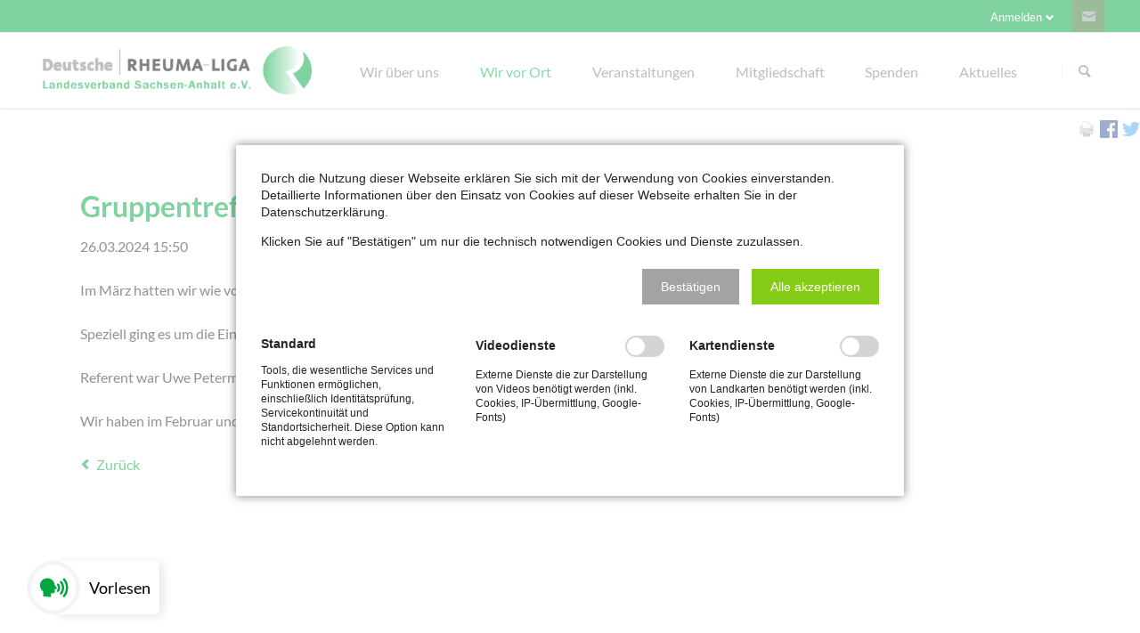

--- FILE ---
content_type: text/html; charset=UTF-8
request_url: https://rheuma-liga-sachsen-anhalt.de/standort_news_reader/gruppentreffen-1-quartal-2024.html
body_size: 7069
content:
<!DOCTYPE html>
<html lang="de">
<head>

      <meta charset="UTF-8">
    <title>Gruppentreffen 1. Quartal 2024 - Deutsche Rheuma-Liga Landesverband Sachsen-Anhalt e.V.</title>
    <base href="https://rheuma-liga-sachsen-anhalt.de/">

          <meta name="robots" content="index,follow">
      <meta name="description" content="">
      <meta name="generator" content="Contao Open Source CMS">
    
    
            <link rel="stylesheet" href="assets/css/colorbox.min.css,tablesorter.min.css,normalize.css,icons.css,mai...-6d27fb65.css">        <script src="assets/js/jquery.min.js,contao-utils-bundle.js,modernizr-2.6.2.min.js-173fc2eb.js"></script><link rel="stylesheet" href="bundles/marketingsuite/css/modules.css"><meta name="viewport" content="width=device-width,initial-scale=1">
  
</head>
<body id="top" class="tao-no-sidebar tao-fullwidth  cookie-bar-visible">

  
	
	<div class="page">

					<header class="page-header">
				
<div class="header-bar">
	<div class="header-bar-inner"><ul class="icon-links ce_rsce_tao_icon_links header-links">
	</ul>
<ul class="icon-links ce_rsce_tao_icon_links header-links -right -secondary">
			<li>
			<a href="kontakt_anfahrt.html" data-icon="&#xe0cd;" style=" background-color: #cc3d2d">
				<span class="icon-links-label">Kontakt</span>
			</a>
		</li>
	</ul>

<!-- indexer::stop -->
<div class="mod_login header-login login block">

      <h3>Anmelden</h3>
  
  <form id="tl_login_41" method="post">
    <div class="formbody">
            <input type="hidden" name="FORM_SUBMIT" value="tl_login_41">
      <input type="hidden" name="REQUEST_TOKEN" value="">
      <input type="hidden" name="_target_path" value="aHR0cHM6Ly9yaGV1bWEtbGlnYS1zYWNoc2VuLWFuaGFsdC5kZS9zdGFuZG9ydF9uZXdzX3JlYWRlci9ncnVwcGVudHJlZmZlbi0xLXF1YXJ0YWwtMjAyNC5odG1s">
      <input type="hidden" name="_always_use_target_path" value="0">
              <div class="widget widget-text">
          <label for="username">Benutzername</label>
          <input type="text" name="username" id="username" class="text" value="" autocapitalize="off" autocomplete="username" required>
        </div>
        <div class="widget widget-password">
          <label for="password">Passwort</label>
          <input type="password" name="password" id="password" class="text password" value="" autocomplete="current-password" required>
        </div>
                  <div class="widget widget-checkbox">
            <fieldset class="checkbox_container">
              <span><input type="checkbox" name="autologin" id="autologin" value="1" class="checkbox"> <label for="autologin">Angemeldet bleiben</label></span>
            </fieldset>
          </div>
                    <div class="widget widget-submit">
        <button type="submit" class="submit">Anmelden</button>
              </div>
    </div>
  </form>

</div>
<!-- indexer::continue -->

</div>
</div>
<div class="header-navigation">
	<div class="header-navigation-inner">
<!-- indexer::stop -->
<h1 class="ce_rsce_tao_logo logo">
	<a href="">
								

<img src="files/Template/Logo-Website.jpg" width="405" height="73" alt="Startseite">

			</a>
</h1>
<!-- indexer::continue -->

<!-- indexer::stop -->
<nav class="mod_rocksolid_mega_menu main-navigation block" id="main-navigation">

  
  <a href="standort_news_reader/gruppentreffen-1-quartal-2024.html#skipNavigation37" class="invisible">Navigation überspringen</a>

  <ul class="level_1">

	
				
		<li class="submenu first">

							<a href="der_verein.html" title="Wir über uns" class="submenu first" aria-haspopup="true" itemprop="url"><span itemprop="name">Wir über uns</span>
			
			
							</a>
			
			<ul class="level_2">

	
				
		<li class="first">

							<a href="der_verein.html" title="Der Verein" class="first" itemprop="url"><span itemprop="name">Der Verein</span>
			
			
							</a>
			
			
		</li>

	
				
		<li class="">

							<a href="mitarbeiter.html" title="Mitarbeiter" class="" itemprop="url"><span itemprop="name">Mitarbeiter</span>
			
			
							</a>
			
			
		</li>

	
				
		<li class="">

							<a href="vorstand.html" title="Vorstand" class="" itemprop="url"><span itemprop="name">Vorstand</span>
			
			
							</a>
			
			
		</li>

	
				
		<li class="">

							<a href="chronik.html" title="Chronik" class="" itemprop="url"><span itemprop="name">Chronik</span>
			
			
							</a>
			
			
		</li>

	
				
		<li class="">

							<a href="angebote.html" title="Angebote" class="" itemprop="url"><span itemprop="name">Angebote</span>
			
			
							</a>
			
			
		</li>

	
				
		<li class="last">

							<a href="kontakt_anfahrt.html" title="Kontakt &amp; Anfahrt" class="last" itemprop="url"><span itemprop="name">Kontakt</span>
			
			
							</a>
			
			
		</li>

	
</ul>

		</li>

	
				
		<li class="submenu trail">

							<a href="wir_vor_ort-uebersicht.html" title="Wir vor Ort" class="submenu trail" aria-haspopup="true" itemprop="url"><span itemprop="name">Wir vor Ort</span>
			
			
							</a>
			
			<ul class="level_2">

	
				
		<li class="sibling first">

							<a href="wir_vor_ort-uebersicht.html" title="Wir vor Ort - unsere Standort" class="sibling first" itemprop="url"><span itemprop="name">Übersicht</span>
			
			
							</a>
			
			
		</li>

	
				
		<li class="sibling">

							<a href="diagnosespezifische_selbshilfegruppen.html" title="diagnosespezifische Selbsthilfegruppen" class="sibling" itemprop="url"><span itemprop="name">diagnosespezifische Selbsthilfegruppen</span>
			
			
							</a>
			
			
		</li>

	
				
		<li class="sibling">

							<a href="altersspezifische_selbsthilfegruppen.html" title="altersspezifische Selbsthilfegruppen" class="sibling" itemprop="url"><span itemprop="name">altersspezifische Selbsthilfegruppen</span>
			
			
							</a>
			
			
		</li>

	
				
		<li class="sibling last">

							<a href="gespraechskreise.html" title="Gesprächskreise" class="sibling last" itemprop="url"><span itemprop="name">Gesprächskreise</span>
			
			
							</a>
			
			
		</li>

	
</ul>

		</li>

	
				
		<li class="">

							<a href="veranstaltungen.html" title="Veranstaltungen" class="" itemprop="url"><span itemprop="name">Veranstaltungen</span>
			
			
							</a>
			
			
		</li>

	
				
		<li class="">

							<a href="mitgliedschaft.html" title="Mitgliedschaft" class="" itemprop="url"><span itemprop="name">Mitgliedschaft</span>
			
			
							</a>
			
			
		</li>

	
				
		<li class="">

							<a href="spenden.html" title="Spenden" class="" itemprop="url"><span itemprop="name">Spenden</span>
			
			
							</a>
			
			
		</li>

	
				
		<li class="last">

							<a href="nachrichten.html" title="Aktuelles" class="last" itemprop="url"><span itemprop="name">Aktuelles</span>
			
			
							</a>
			
			
		</li>

	
</ul>

  <span id="skipNavigation37" class="invisible"></span>

</nav>
<!-- indexer::continue -->

<!-- indexer::stop -->
<form action="suche.html" method="get" class="ce_rsce_tao_nav_search main-navigation-search">
	<input type="search" name="keywords" placeholder="Suchen" />
	<button type="submit">Suchen</button>
</form>
<!-- indexer::continue -->

</div>
</div>
<div class="main-navigation-mobile">
<!-- indexer::stop -->
<form action="datenschutzerklaerung.html" method="get" class="ce_rsce_tao_nav_search main-navigation-mobile-search">
	<input type="search" name="keywords" placeholder="Suchen" />
	<button type="submit">Suchen</button>
</form>
<!-- indexer::continue -->

<!-- indexer::stop -->
<nav class="mod_navigation block">

  
  <a href="standort_news_reader/gruppentreffen-1-quartal-2024.html#skipNavigation3" class="invisible">Navigation überspringen</a>

  
<ul class="level_1">
            <li class="submenu first"><a href="der_verein.html" title="Wir über uns" class="submenu first" aria-haspopup="true">Wir über uns</a>
<ul class="level_2">
            <li class="first"><a href="der_verein.html" title="Der Verein" class="first">Der Verein</a></li>
                <li><a href="mitarbeiter.html" title="Mitarbeiter">Mitarbeiter</a></li>
                <li><a href="vorstand.html" title="Vorstand">Vorstand</a></li>
                <li><a href="chronik.html" title="Chronik">Chronik</a></li>
                <li><a href="angebote.html" title="Angebote">Angebote</a></li>
                <li class="last"><a href="kontakt_anfahrt.html" title="Kontakt &amp; Anfahrt" class="last">Kontakt</a></li>
      </ul>
</li>
                <li class="submenu trail"><a href="wir_vor_ort-uebersicht.html" title="Wir vor Ort" class="submenu trail" aria-haspopup="true">Wir vor Ort</a>
<ul class="level_2">
            <li class="sibling first"><a href="wir_vor_ort-uebersicht.html" title="Wir vor Ort - unsere Standort" class="sibling first">Übersicht</a></li>
                <li class="sibling"><a href="diagnosespezifische_selbshilfegruppen.html" title="diagnosespezifische Selbsthilfegruppen" class="sibling">diagnosespezifische Selbsthilfegruppen</a></li>
                <li class="sibling"><a href="altersspezifische_selbsthilfegruppen.html" title="altersspezifische Selbsthilfegruppen" class="sibling">altersspezifische Selbsthilfegruppen</a></li>
                <li class="sibling last"><a href="gespraechskreise.html" title="Gesprächskreise" class="sibling last">Gesprächskreise</a></li>
      </ul>
</li>
                <li><a href="veranstaltungen.html" title="Veranstaltungen">Veranstaltungen</a></li>
                <li><a href="mitgliedschaft.html" title="Mitgliedschaft">Mitgliedschaft</a></li>
                <li><a href="spenden.html" title="Spenden">Spenden</a></li>
                <li class="last"><a href="nachrichten.html" title="Aktuelles" class="last">Aktuelles</a></li>
      </ul>

  <span id="skipNavigation3" class="invisible"></span>

</nav>
<!-- indexer::continue -->
<ul class="icon-links ce_rsce_tao_icon_links main-navigation-mobile-icons">
			<li>
			<a href="impressum.html" data-icon="&#x2139;">
				<span class="icon-links-label">Impressum</span>
			</a>
		</li>
			<li>
			<a href="datenschutzerklaerung.html" data-icon="&#xe107;">
				<span class="icon-links-label">Datenschutz</span>
			</a>
		</li>
			<li>
			<a href="datenschutz.html" data-icon="&#xe106;">
				<span class="icon-links-label">Allgemeine Datenschutzhinweise</span>
			</a>
		</li>
			<li>
			<a href="nutzungsbedingungen.html" data-icon="&#xe048;">
				<span class="icon-links-label">Nutzungsbedingungen</span>
			</a>
		</li>
			<li>
			<a href="kontakt_anfahrt.html" data-icon="&#xe0cd;">
				<span class="icon-links-label">Kontakt</span>
			</a>
		</li>
	</ul>

</div>			</header>
		
		
<div class="custom">
      
<div id="Tagline">
  <div class="inside">
    
<div class="tagline">
<div class="tagline-inner">
</div>
</div>  </div>
</div>
  </div>

		<div class="content-wrapper">

			<main role="main" class="main-content">

				

  <div class="mod_article block" id="article-47">
                  <!-- indexer::stop -->
        <div class="syndication">
                      <a href="#" class="print" title="Diese Seite drucken" onclick="window.print();return false" data-skip-search-index><img src="assets/contao/images/print.svg" width="20" height="20" alt=""></a>
                                          <a href="_contao/share?p=facebook&amp;u=https://rheuma-liga-sachsen-anhalt.de/standort_news_reader/gruppentreffen-1-quartal-2024.html" class="facebook" rel="nofollow" title="Auf Facebook teilen" onclick="var w=window.open(this.href,'','width=640,height=380,modal=yes,left=100,top=50,location=no,menubar=no,resizable=yes,scrollbars=yes,status=no,toolbar=no');w.opener=null;return false"><img src="assets/contao/images/facebook.svg" width="20" height="20" alt=""></a>
                                <a href="_contao/share?p=twitter&amp;u=https://rheuma-liga-sachsen-anhalt.de/standort_news_reader/gruppentreffen-1-quartal-2024.html&amp;t=Aktuelles" class="twitter" rel="nofollow" title="Auf Twitter teilen" onclick="var w=window.open(this.href,'','width=640,height=380,modal=yes,left=100,top=50,location=no,menubar=no,resizable=yes,scrollbars=yes,status=no,toolbar=no');w.opener=null;return false"><img src="assets/contao/images/twitter.svg" width="20" height="20" alt=""></a>
                  </div>
        <!-- indexer::continue -->
          
          
<div class="centered-wrapper ce_rsce_tao_centered_wrapper_start  -medium" style=" ">

	
	<div class="centered-wrapper-inner">

<div class="mod_newsreader margin-top-s margin-bottom-s block">

        
  
  
<div class="layout_full block">

  <h1>Gruppentreffen 1. Quartal 2024</h1>

      <p class="info"><time datetime="2024-03-26T15:50:00+01:00">26.03.2024 15:50</time>  </p>
  
  
      
<div class="ce_text block">

        
  
      <p>Im März hatten wir wie vorgesehen, einen Vortrag zur <a href="files/Seiteninhalte/Wir_vor_Ort/Standorte/Magdeburg/Aktuelles/2024/Veranstaltungen%20lt.%20Arbeitsplan/Gesundheitsakte%20-%20e-Rezept/Beicht%20Vortrag%20Gesundheit.pdf" target="_blank" rel="noopener">politischen Entwicklung im Gesundheitswesen</a>.</p>
<p>Speziell ging es um die Einführung des e-Rezepts und der geplanten Gesundheitsakte. </p>
<p>Referent war Uwe Petermann von der Gewerkschaft der Polizei.</p>  
  
  

</div>

<div class="ce_text block">

        
  
      <p>Wir haben im Februar und März 2024 unsere ersten beiden <a href="files/Seiteninhalte/Wir_vor_Ort/Standorte/Magdeburg/Aktuelles/2024/Veranstaltungen%20lt.%20Arbeitsplan/Bericht%20Gruppentreffen%20MD%20Februar-M%C3%A4rz%202024.pdf" target="_blank" rel="noopener">Gruppentreffen</a> in diesem Jahr durchgeführt.</p>  
  
  

</div>
  
  
</div>


      <!-- indexer::stop -->
    <p class="back"><a href="javascript:history.go(-1)" title="Zurück">Zurück</a></p>
    <!-- indexer::continue -->
  
  

</div>
</div>
</div>
    
      </div>


				
			</main>

			
		</div>

		
					<footer class="page-footer">
				
<div class="centered-wrapper ce_rsce_tao_centered_wrapper_start  -color-inverted" style="background-color: #02a941; ">

	
	<div class="centered-wrapper-inner">
<div class="rs-columns ce_rs_columns_start margin-top-xs margin-bottom-xs">

	<div class="ce_rs_column_start  rs-column -large-col-3-1 -large-first -large-first-row -medium-col-3-1 -medium-first -medium-first-row -small-col-1-1 -small-first -small-last -small-first-row">

		<h3 class="headline-hr  ce_rsce_tao_separator margin-bottom-s "><span data-icon="&#xe0a1;">		Kontakt	</span></h3>


<div class="ce_text margin-bottom-s block">

        
  
      <p><strong>DEUTSCHE RHEUMA-LIGA LANDESVERBAND SACHSEN-ANHALT E.V.</strong><br>Weststraße 3<br>06126 Halle/Saale</p>  
  
  

</div>
<div class="icon-text-block ce_rsce_tao_icon_text_blocks" data-icon="&#xe0e8;">
	<p>0345 / 68 29 60 66</p></div>
<div class="icon-text-block ce_rsce_tao_icon_text_blocks" data-icon="&#xe078;">
	<p>0345 / 68 30 97 33</p></div>
<div class="icon-text-block ce_rsce_tao_icon_text_blocks" data-icon="&#xe0a8;">
	<p>0163 / 69 51 578</p></div>
<div class="icon-text-block ce_rsce_tao_icon_text_blocks margin-bottom-s" data-icon="&#xe0cd;">
	<p>info@rheuma-liga-sachsen-anhalt.de</p></div>
</div>
<div class="ce_rs_column_start  rs-column -large-col-3-1 -large-first-row -medium-col-3-1 -medium-first-row -small-col-1-1 -small-first -small-last">

		<h3 class="headline-hr  ce_rsce_tao_separator margin-bottom-s "><span data-icon="&#xe049;">		Sprechzeiten	</span></h3>


<div class="ce_text margin-bottom-s block">

        
  
      <p>Di u. Do von 9.00-15.00 Uhr</p>
<p>oder nach Vereinbarung</p>
<p><br>Unsere Landesberatungsstelle ist i. d. R. von Montag bis Freitag besetzt.</p>  
  
  

</div>

<a class="button -single ce_rsce_tao_button margin-bottom-s " data-icon="&#xe0cd;" href="kontakt_anfahrt.html">
	Nachricht senden</a>
</div>
<div class="ce_rs_column_start  rs-column -large-col-3-1 -large-last -large-first-row -medium-col-3-1 -medium-last -medium-first-row -small-col-1-1 -small-first -small-last">

		<h3 class="headline-hr  ce_rsce_tao_separator margin-bottom-s "><span data-icon="&#xe116;">		Favoriten	</span></h3>

<ul class="icon-links ce_rsce_tao_icon_links margin-bottom-s" id="icon-links-footer">
			<li>
			<a href="mitgliedschaft.html" data-icon="&#xe019;">
				<span class="icon-links-label">Mitglied werden</span>
			</a>
		</li>
			<li>
			<a href="wir_vor_ort-uebersicht.html" data-icon="&#xe019;">
				<span class="icon-links-label">lokale Ansprechpartner finden</span>
			</a>
		</li>
			<li>
			<a href="veranstaltungen.html" data-icon="&#xe019;">
				<span class="icon-links-label">Veranstaltungen</span>
			</a>
		</li>
			<li>
			<a href="spenden.html" data-icon="&#xe019;">
				<span class="icon-links-label">Spenden und Fördern</span>
			</a>
		</li>
			<li>
			<a href="kontakt_anfahrt.html" data-icon="&#xe019;">
				<span class="icon-links-label">Kontakt aufnehmen</span>
			</a>
		</li>
	</ul>
</div>
</div>
</div>
</div>
  

<div class="centered-wrapper ce_rsce_tao_centered_wrapper_start  -border-top -border-bottom" style=" ">

	
	<div class="centered-wrapper-inner">
</div>
</div>

<div class="centered-wrapper ce_rsce_tao_centered_wrapper_start  -border-top" style=" ">

	
	<div class="centered-wrapper-inner">

<!-- indexer::stop -->
<a href="standort_news_reader/gruppentreffen-1-quartal-2024.html#top" class="footer-top-link ce_rsce_tao_footer_top">
		<span>Nach</span> <span>oben</span>
</a>
<!-- indexer::continue -->

<!-- indexer::stop -->
<p class="footer-copyright ce_rsce_tao_footer_copyright">
	© Copyright 2026. mg²-Webservice. All rights reserved.	</p>
<!-- indexer::continue -->

<!-- indexer::stop -->
<nav class="mod_customnav footer-links block">

  
  <a href="standort_news_reader/gruppentreffen-1-quartal-2024.html#skipNavigation48" class="invisible">Navigation überspringen</a>

  
<ul class="level_1">
            <li class="first"><a href="impressum.html" title="Impressum" class="first">Impressum</a></li>
                <li><a href="datenschutzerklaerung.html" title="Datenschutzerklärung">Datenschutzerklärung</a></li>
                <li><a href="nutzungsbedingungen.html" title="Nutzungsbedingungen">Nutzungsbedingungen</a></li>
                <li class="last"><a href="barrierefreiheitserklaerung.html" title="Barrierefreiheitserklärung" class="last">Barrierefreiheitserklärung</a></li>
      </ul>

  <span id="skipNavigation48" class="invisible"></span>

</nav>
<!-- indexer::continue -->
</div>
</div>
			</footer>
		
	</div>

	
<script src="https://webreader.naturalreaders.com/nr-webreader.js" defer></script>
<script>
    window.addEventListener("DOMContentLoaded", function() {
        if (typeof NRWebReader != 'undefined') {
            window['NRWebReader'] = new NRWebReader({
            widget_id: "8jl9v7mis2",  // DO NOT REMOVE. This is your widget ID for your WebReader
            icon: {
            //    icon_name: "speaker", /*Optional: Alternative icon to show as the widget icon*/
            //    icon_position: "bottom-left", /*Optional: Position for the the widget to show up at*/
            //    icon_position_offsets: {/*Optional: Custom position offsets for the the widget to show up at*/
            //        left:""
            //        right:""
            //        top:""
            //        bottom:""
            //    }
            icon_color: "#00a741", /*Optional: Color of the icon*/
            //    icon_size: {width: "60px", height: "60px"}, /*Optional: icon size. Above 50px is recommended.*/
            //    text_box: true, /*Optional: false if you don't want to have a greeting text box*/
            text_box_greeting: "Vorlesen", /*Optional: Your greeting text in the text box*/
            //    text_box_background_color: "#ffffff", /*Optional: Background color of text box*/
            //    text_box_font_color: "#0555B8", /*Optional: Color of the icon*/
            //    text_box_font_size: "18px", /*Optional: Font size of the text in text box*/
            //    show_in_mobile: true, /*Optional: false if you don't want the widget to show up on mobile*/
            //    mob_icon_position: "bottom-left", /*Optional: Position for the the widget to show up at on mobile*/
            //    mob_icon_position_offsets: {/*Optional: Custom position offsets for the the widget to show up at on mobile*/
            //        left:""
            //        right:""
            //        top:""
            //        bottom:""
            //    }
            //    mob_icon_size: {width: "30px", height: "30px"}, /*Optional: icon size on mobile. Above 30px is recommended.*/
            //    mob_text_box: false /*Optional: false if you don't want to have a greeting text box on mobile*/
            },
            bar : {
            //    settings_default_voice: "Matthew *", /*Optional: Default voice for TTS*/
            //    settings_default_speed: 1, /*Optional: Default speed for TTS*/
            //    settings_highlight_colour_scheme: "dark" /*Optional: Default color scheme for highlighting text being read on page*/
            },
            //custom_text_source: "" /*Optional: only read the text inside the HTML element with the id or class */
            });
        }
    }); 
</script>


  
<script src="assets/jquery-ui/js/jquery-ui.min.js?v=1.13.2"></script>
<script>
  jQuery(function($) {
    $(document).accordion({
      // Put custom options here
      heightStyle: 'content',
      header: '.toggler',
      collapsible: true,
      create: function(event, ui) {
        ui.header.addClass('active');
        $('.toggler').attr('tabindex', 0);
      },
      activate: function(event, ui) {
        ui.newHeader.addClass('active');
        ui.oldHeader.removeClass('active');
        $('.toggler').attr('tabindex', 0);
      }
    });
  });
</script>

<script src="assets/colorbox/js/colorbox.min.js?v=1.6.4.2"></script>
<script>
  jQuery(function($) {
    $('a[data-lightbox]').map(function() {
      $(this).colorbox({
        // Put custom options here
        loop: false,
        rel: $(this).attr('data-lightbox'),
        maxWidth: '95%',
        maxHeight: '95%'
      });
    });
  });
</script>

<script src="assets/tablesorter/js/tablesorter.min.js?v=2.31.3.1"></script>
<script>
  jQuery(function($) {
    $('.ce_table .sortable').each(function(i, table) {
      var attr = $(table).attr('data-sort-default'),
          opts = {}, s;

      if (attr) {
        s = attr.split('|');
        opts = { sortList: [[s[0], s[1] == 'desc' | 0]] };
      }

      $(table).tablesorter(opts);
    });
  });
</script>
<!-- indexer::stop -->
<cms-accept-tags class="mod_cms_accept_tags block" data-cms-id="cms696cf19361d8c" role="dialog" aria-modal="true" data-layout="light" style="display:none;">
    <cms-container>

        <form action="standort_news_reader/gruppentreffen-1-quartal-2024.html" method="post">
            <cms-container>

                <input type="hidden" name="FORM_SUBMIT" value="cms_accept_tags">
                <input type="hidden" name="REQUEST_TOKEN" value="">

                                
                                <cms-container class="disclaimer">
                    <p>Durch die Nutzung dieser Webseite erklären Sie sich mit der Verwendung von Cookies einverstanden. Detaillierte Informationen über den Einsatz von Cookies auf dieser Webseite erhalten Sie in der Datenschutzerklärung.</p> <p>Klicken Sie auf &#34;Bestätigen&#34; um nur die technisch notwendigen Cookies und Dienste zuzulassen.</p>                </cms-container>
                
                                
                <cms-buttons>
                    <cms-button role="button" type="submit" name="choice" value="accept" tabindex="4">
                        <span>Bestätigen</span>
                    </cms-button>
                                            <cms-button role="button" type="submit" name="choice" value="accept" data-all="true" tabindex="5">
                            <span>Alle akzeptieren</span>
                        </cms-button>
                                                                            </cms-buttons>

            </cms-container>

                        
                        <cms-taglist>
                                    <cms-taggroup role="group" aria-labelledby="group_head_1 group_desc_1">
                        <cms-taggroup-header>
                            <span id="group_head_1">Standard</span>
                                                    </cms-taggroup-header>
                        <cms-taggroup-description id="group_desc_1">
                            <p>Tools, die wesentliche Services und Funktionen ermöglichen, einschließlich Identitätsprüfung, Servicekontinuität und Standortsicherheit. Diese Option kann nicht abgelehnt werden.</p>                        </cms-taggroup-description>
                    </cms-taggroup>
                                    <cms-taggroup role="group" aria-labelledby="group_head_8 group_desc_8">
                        <cms-taggroup-header>
                            <span id="group_head_8">Videodienste</span>
                                                            <input id="cookie_8" type="checkbox" name="cookie_8" value="8" >
                                <label for="cookie_8" tabindex="2" onKeyPress="var c = document.getElementById('cookie_8'); c.checked = !c.checked; this.setAttribute('aria-checked',c.checked); return false;" onClick="var c = document.getElementById('cookie_8'); this.setAttribute('aria-checked',!c.checked);">
                                    <span role="checkbox" aria-label="Videodienste" aria-checked="false"></span>
                                </label>
                                                    </cms-taggroup-header>
                        <cms-taggroup-description id="group_desc_8">
                            <p>Externe Dienste die zur Darstellung von Videos benötigt werden (inkl. Cookies, IP-Übermittlung, Google-Fonts)</p>                        </cms-taggroup-description>
                    </cms-taggroup>
                                    <cms-taggroup role="group" aria-labelledby="group_head_6 group_desc_6">
                        <cms-taggroup-header>
                            <span id="group_head_6">Kartendienste</span>
                                                            <input id="cookie_6" type="checkbox" name="cookie_6" value="6" >
                                <label for="cookie_6" tabindex="3" onKeyPress="var c = document.getElementById('cookie_6'); c.checked = !c.checked; this.setAttribute('aria-checked',c.checked); return false;" onClick="var c = document.getElementById('cookie_6'); this.setAttribute('aria-checked',!c.checked);">
                                    <span role="checkbox" aria-label="Kartendienste" aria-checked="false"></span>
                                </label>
                                                    </cms-taggroup-header>
                        <cms-taggroup-description id="group_desc_6">
                            <p>Externe Dienste die zur Darstellung von Landkarten benötigt werden (inkl. Cookies, IP-Übermittlung, Google-Fonts)</p>                        </cms-taggroup-description>
                    </cms-taggroup>
                            </cms-taglist>
            
                        
        </form>

        <script>

    (()=>{

        const container = document.querySelector('[data-cms-id="cms696cf19361d8c"]');

        container.removeAttribute('style');

        if( !navigator.cookieEnabled ) {
            container.remove();
        }

        const anchors = container.querySelectorAll('.disclaimer a');

        if( anchors && anchors.length ) {

            anchors.forEach((a)=>{

                if( a && !a.tabIndex ) {
                    a.tabIndex = 1;
                }
            });
        }

        const buttons = container.querySelectorAll('cms-button');

        if( buttons ) {

            const form = container.querySelector('form');

            buttons.forEach((button)=>{

                button.addEventListener('click', function(e){

                    if( this.dataset.all ) {

                        e.preventDefault();

                        let checkboxes = container.querySelectorAll('input[type="checkbox"]');

                        if( checkboxes ) {

                            checkboxes.forEach((c)=>{
                                c.checked = true;
                            });
                        }

                        form.submit();
                    }

                    const hidden = document.createElement('INPUT');
                    hidden.type = 'hidden';
                    hidden.name = this.getAttribute('name');
                    hidden.value = this.getAttribute('value');

                    form.appendChild(hidden);

                    form.submit();
                });
            });
        }

    })();

</script>
                
    </cms-container>
</cms-accept-tags>
<!-- indexer::continue -->

<script src="files/tao/js/script.js"></script>
  <script type="application/ld+json">
{
    "@context": "https:\/\/schema.org",
    "@graph": [
        {
            "@type": "WebPage"
        },
        {
            "@id": "#\/schema\/news\/578",
            "@type": "NewsArticle",
            "author": {
                "@type": "Person",
                "name": "Carla Thielecke"
            },
            "datePublished": "2024-03-26T15:50:00+01:00",
            "headline": "Gruppentreffen 1. Quartal 2024",
            "text": "Im März hatten wir wie vorgesehen, einen Vortrag zur politischen Entwicklung im Gesundheitswesen.\nSpeziell ging es um die Einführung des e-Rezepts und der geplanten Gesundheitsakte.\nReferent war Uwe Petermann von der Gewerkschaft der Polizei.\nWir haben im Februar und März 2024 unsere ersten beiden Gruppentreffen in diesem Jahr durchgeführt.",
            "url": "standort_news_reader\/gruppentreffen-1-quartal-2024.html"
        }
    ]
}
</script>
<script type="application/ld+json">
{
    "@context": "https:\/\/schema.contao.org",
    "@graph": [
        {
            "@type": "Page",
            "fePreview": false,
            "groups": [],
            "noSearch": true,
            "pageId": 42,
            "protected": false,
            "title": "Gruppentreffen 1. Quartal 2024"
        }
    ]
}
</script></body>
</html>

--- FILE ---
content_type: image/svg+xml
request_url: https://webreader.naturalreaders.com/webreader-icons/speaking-head.svg
body_size: 2676
content:
<svg width="101" height="101" viewBox="0 0 101 101" fill="none" xmlns="http://www.w3.org/2000/svg">
<g id="speaking-head">
<path id="big circle" d="M50.7159 100.432C23.2586 100.432 1 78.1732 1 50.7159C1 23.2586 23.2586 1 50.7159 1C78.1732 1 100.432 23.2586 100.432 50.7159C100.432 63.9014 95.1939 76.5468 85.8704 85.8704C76.5468 95.1939 63.9014 100.432 50.7159 100.432Z" fill="white" stroke="#E9E9E9"/>
<path id="small circle" d="M50.6136 8C27.0788 8 8 27.0788 8 50.6136C8 74.1485 27.0788 93.2273 50.6136 93.2273C74.1485 93.2273 93.2273 74.1485 93.2273 50.6136C93.2273 27.0788 74.1485 8 50.6136 8Z" fill="white"/>
<g id="nrwidget"  fill="#1A7DF9">
<path id="Path" d="M75.5333 30.8748C74.6333 29.8748 73.1333 29.6748 72.1333 30.5748L71.9333 30.7748C70.9333 31.6748 70.8333 33.0748 71.6333 34.0748C75.3333 38.5748 77.6333 44.3748 77.6333 50.6748C77.6333 56.9748 75.4333 62.7747 71.6333 67.2747C70.8333 68.2747 70.9333 69.7748 71.9333 70.6748L72.1333 70.8748C73.1333 71.7748 74.6333 71.5748 75.5333 70.5748C80.0333 65.1748 82.6333 58.2748 82.6333 50.7748C82.6333 43.1748 79.9333 36.2748 75.5333 30.8748Z" />
<path id="Path_2" d="M68.8333 36.6748C68.0333 35.6748 66.4333 35.4748 65.4333 36.3748L65.3333 36.4748C64.3333 37.2748 64.2333 38.7748 65.0333 39.7748C67.4333 42.7748 68.9333 46.5748 68.9333 50.7748C68.9333 54.9748 67.4333 58.7747 65.0333 61.7747C64.2333 62.7747 64.3333 64.2748 65.3333 65.0748L65.4333 65.1748C66.4333 66.0748 68.0333 65.8748 68.8333 64.8748C71.9333 61.0748 73.8333 56.1748 73.8333 50.7748C73.9333 45.3748 72.0333 40.4748 68.8333 36.6748Z" />
<path id="Path_3" d="M62.2333 42.3748C61.4333 41.2748 59.8333 41.1748 58.8333 42.0748C57.8333 42.8748 57.7333 44.3748 58.5333 45.3748C59.7333 46.8748 60.3333 48.7748 60.3333 50.7748C60.3333 52.7748 59.6333 54.6748 58.5333 56.1748C57.7333 57.1748 57.8333 58.5748 58.8333 59.4748C59.8333 60.3748 61.4333 60.2748 62.2333 59.1748C64.0333 56.8748 65.1333 53.9748 65.1333 50.7748C65.1333 47.5748 64.0333 44.6748 62.2333 42.3748Z" />
<path id="Path_4" d="M53.5382 45.0654C53.3161 44.6979 53.205 44.3305 53.1495 43.9105C52.4277 36.1416 45.5424 30 37.1025 30C28.2184 30 21 36.824 21 45.2228C21 50.2096 23.5542 55.1439 27.4965 58.2935C27.9407 58.6609 28.2739 59.1859 28.2739 59.8158V68.5295C28.2739 69.2119 28.8292 69.7894 29.551 69.8419L43.4325 70.9967C44.2654 71.0492 44.9872 70.4718 44.9872 69.6844V63.5427C44.9872 63.1228 45.3203 62.8078 45.7645 62.8078H50.5953C52.0945 62.8078 53.3161 61.653 53.3161 60.2357V54.0941C53.3161 53.8316 53.5382 53.6217 53.8158 53.6217H56.2034C57.6471 53.6217 58.48 52.0994 57.7026 50.997L53.5382 45.0654Z" />
</g>
</g>
<script> <![CDATA[ var nrcolor = location.hash.substring(1).replace("*", "#");
   if (nrcolor.length > 0){document.getElementById("nrwidget").setAttribute('fill', nrcolor)}
    ]]> </script>
</svg>


--- FILE ---
content_type: application/javascript
request_url: https://webreader.naturalreaders.com/nr-webreader.js
body_size: 68793
content:
/*! For license information please see nr-webreader-0.10.2.js.LICENSE */
!function(e){var n={};function r(t){if(n[t])return n[t].exports;var a=n[t]={i:t,l:!1,exports:{}};return e[t].call(a.exports,a,a.exports,r),a.l=!0,a.exports}r.m=e,r.c=n,r.d=function(e,n,t){r.o(e,n)||Object.defineProperty(e,n,{enumerable:!0,get:t})},r.r=function(e){"undefined"!=typeof Symbol&&Symbol.toStringTag&&Object.defineProperty(e,Symbol.toStringTag,{value:"Module"}),Object.defineProperty(e,"__esModule",{value:!0})},r.t=function(e,n){if(1&n&&(e=r(e)),8&n)return e;if(4&n&&"object"==typeof e&&e&&e.__esModule)return e;var t=Object.create(null);if(r.r(t),Object.defineProperty(t,"default",{enumerable:!0,value:e}),2&n&&"string"!=typeof e)for(var a in e)r.d(t,a,function(n){return e[n]}.bind(null,a));return t},r.n=function(e){var n=e&&e.__esModule?function(){return e.default}:function(){return e};return r.d(n,"a",n),n},r.o=function(e,n){return Object.prototype.hasOwnProperty.call(e,n)},r.p="",r(r.s=29)}([function(e,n,r){e.exports=r(12)},function(e,n){function r(e,n,r,t,a,i,o){try{var s=e[i](o),d=s.value}catch(e){return void r(e)}s.done?n(d):Promise.resolve(d).then(t,a)}e.exports=function(e){return function(){var n=this,t=arguments;return new Promise((function(a,i){var o=e.apply(n,t);function s(e){r(o,a,i,s,d,"next",e)}function d(e){r(o,a,i,s,d,"throw",e)}s(void 0)}))}}},function(e,n){function r(e){return(r="function"==typeof Symbol&&"symbol"==typeof Symbol.iterator?function(e){return typeof e}:function(e){return e&&"function"==typeof Symbol&&e.constructor===Symbol&&e!==Symbol.prototype?"symbol":typeof e})(e)}function t(n){return"function"==typeof Symbol&&"symbol"===r(Symbol.iterator)?e.exports=t=function(e){return r(e)}:e.exports=t=function(e){return e&&"function"==typeof Symbol&&e.constructor===Symbol&&e!==Symbol.prototype?"symbol":r(e)},t(n)}e.exports=t},function(e,n){e.exports={ttsEndpoint:"https://d27pjvtqve9u9l.cloudfront.net/prod/tts",securityEndpoint:"https://d27pjvtqve9u9l.cloudfront.net/prod/",configEndpoint:"https://d27pjvtqve9u9l.cloudfront.net/prod/"}},function(e,n,r){"use strict";e.exports=function(e){var n=[];return n.toString=function(){return this.map((function(n){var r=function(e,n){var r=e[1]||"",t=e[3];if(!t)return r;if(n&&"function"==typeof btoa){var a=(o=t,s=btoa(unescape(encodeURIComponent(JSON.stringify(o)))),d="sourceMappingURL=data:application/json;charset=utf-8;base64,".concat(s),"/*# ".concat(d," */")),i=t.sources.map((function(e){return"/*# sourceURL=".concat(t.sourceRoot).concat(e," */")}));return[r].concat(i).concat([a]).join("\n")}var o,s,d;return[r].join("\n")}(n,e);return n[2]?"@media ".concat(n[2],"{").concat(r,"}"):r})).join("")},n.i=function(e,r){"string"==typeof e&&(e=[[null,e,""]]);for(var t={},a=0;a<this.length;a++){var i=this[a][0];null!=i&&(t[i]=!0)}for(var o=0;o<e.length;o++){var s=e[o];null!=s[0]&&t[s[0]]||(r&&!s[2]?s[2]=r:r&&(s[2]="(".concat(s[2],") and (").concat(r,")")),n.push(s))}},n}},function(e,n,r){"use strict";var t,a={},i=function(){return void 0===t&&(t=Boolean(window&&document&&document.all&&!window.atob)),t},o=function(){var e={};return function(n){if(void 0===e[n]){var r=document.querySelector(n);if(window.HTMLIFrameElement&&r instanceof window.HTMLIFrameElement)try{r=r.contentDocument.head}catch(e){r=null}e[n]=r}return e[n]}}();function s(e,n){for(var r=[],t={},a=0;a<e.length;a++){var i=e[a],o=n.base?i[0]+n.base:i[0],s={css:i[1],media:i[2],sourceMap:i[3]};t[o]?t[o].parts.push(s):r.push(t[o]={id:o,parts:[s]})}return r}function d(e,n){for(var r=0;r<e.length;r++){var t=e[r],i=a[t.id],o=0;if(i){for(i.refs++;o<i.parts.length;o++)i.parts[o](t.parts[o]);for(;o<t.parts.length;o++)i.parts.push(b(t.parts[o],n))}else{for(var s=[];o<t.parts.length;o++)s.push(b(t.parts[o],n));a[t.id]={id:t.id,refs:1,parts:s}}}}function l(e){var n=document.createElement("style");if(void 0===e.attributes.nonce){var t=r.nc;t&&(e.attributes.nonce=t)}if(Object.keys(e.attributes).forEach((function(r){n.setAttribute(r,e.attributes[r])})),"function"==typeof e.insert)e.insert(n);else{var a=o(e.insert||"head");if(!a)throw new Error("Couldn't find a style target. This probably means that the value for the 'insert' parameter is invalid.");a.appendChild(n)}return n}var c,p=(c=[],function(e,n){return c[e]=n,c.filter(Boolean).join("\n")});function u(e,n,r,t){var a=r?"":t.css;if(e.styleSheet)e.styleSheet.cssText=p(n,a);else{var i=document.createTextNode(a),o=e.childNodes;o[n]&&e.removeChild(o[n]),o.length?e.insertBefore(i,o[n]):e.appendChild(i)}}function m(e,n,r){var t=r.css,a=r.media,i=r.sourceMap;if(a&&e.setAttribute("media",a),i&&btoa&&(t+="\n/*# sourceMappingURL=data:application/json;base64,".concat(btoa(unescape(encodeURIComponent(JSON.stringify(i))))," */")),e.styleSheet)e.styleSheet.cssText=t;else{for(;e.firstChild;)e.removeChild(e.firstChild);e.appendChild(document.createTextNode(t))}}var g=null,h=0;function b(e,n){var r,t,a;if(n.singleton){var i=h++;r=g||(g=l(n)),t=u.bind(null,r,i,!1),a=u.bind(null,r,i,!0)}else r=l(n),t=m.bind(null,r,n),a=function(){!function(e){if(null===e.parentNode)return!1;e.parentNode.removeChild(e)}(r)};return t(e),function(n){if(n){if(n.css===e.css&&n.media===e.media&&n.sourceMap===e.sourceMap)return;t(e=n)}else a()}}e.exports=function(e,n){(n=n||{}).attributes="object"==typeof n.attributes?n.attributes:{},n.singleton||"boolean"==typeof n.singleton||(n.singleton=i());var r=s(e,n);return d(r,n),function(e){for(var t=[],i=0;i<r.length;i++){var o=r[i],l=a[o.id];l&&(l.refs--,t.push(l))}e&&d(s(e,n),n);for(var c=0;c<t.length;c++){var p=t[c];if(0===p.refs){for(var u=0;u<p.parts.length;u++)p.parts[u]();delete a[p.id]}}}}},function(e,n){e.exports='\x3c!-- Google Fonts CSS --\x3e\n\x3c!-- <link href="https://fonts.googleapis.com/css?family=Lato:300,300italic,400,400italic,500,700,700italic"\nrel="stylesheet" type="text/css" /> --\x3e\n<meta name="viewport"\n    content="width=device-width,initial-scale=1, maximum-scale=1, minimum-scale=1, user-scalable=no, shrink-to-fit=no">\n<link href="https://fonts.googleapis.com/css?family=Material+Icons" rel="stylesheet" type="text/css" />\n\x3c!-- <link rel="stylesheet" href="reader_error.css" type="text/css" > --\x3e\n\n\n\x3c!-- new design test --\x3e\n<div id="nr-webreader-error">\n    <div class="nr-webreader-error-image">\n        <i class="material-icons">\n            error_outline\n        </i>\n    </div>\n    <div class="nr-webreader-error-message"  id="nr-webreader-error-message">\n        Error!\n    </div>\n</div>'},function(e,n){e.exports='\x3c!-- Google Fonts CSS --\x3e\n\x3c!-- <link href="https://fonts.googleapis.com/css?family=Lato:300,300italic,400,400italic,500,700,700italic"\nrel="stylesheet" type="text/css" /> --\x3e\n<meta name="viewport"\n    content="width=device-width,initial-scale=1, maximum-scale=1, minimum-scale=1, user-scalable=no, shrink-to-fit=no">\n<link href="https://fonts.googleapis.com/css?family=Material+Icons" rel="stylesheet" type="text/css" />\n\x3c!-- <link rel="stylesheet" href="reader_error.css" type="text/css" > --\x3e\n<style>\n     #nr-webreader-sandbox {\n         position: fixed;\n         top: 30px;\n         right: 30px;\n         width: auto;\n         height: auto;\n         padding: 10px;\n         background: #ffc107;\n         color: black;\n         opacity: 0.9;\n         text-align: center;\n         font-size: 12px;\n         font-weight: bold;\n         text-transform: uppercase;\n         border-radius: 6px;\n     }\n</style>\n\n\x3c!-- new design test --\x3e\n<div id="nr-webreader-sandbox">\n    <div>\n        Test Mode\n    </div>\n</div>'},function(e,n){e.exports='\x3c!-- Google Fonts CSS --\x3e\n\x3c!-- <link href="https://fonts.googleapis.com/css?family=Lato:300,300italic,400,400italic,500,700,700italic"\nrel="stylesheet" type="text/css" /> --\x3e\n<meta name="viewport" content="width=device-width,initial-scale=1, maximum-scale=5, minimum-scale=1, shrink-to-fit=no">\n\x3c!-- <link href="https://fonts.googleapis.com/css?family=Material+Icons" rel="stylesheet" type="text/css" /> --\x3e\n\n\n\x3c!-- new design test --\x3e\n<div id="nr-webreader">\n    <div class="nr-webreader-trigger-container" id="nr-webreader-trigger-container">\n        <div class="nr-webreader-trigger" id="nr-webreader-icons">\n\n            <input type="checkbox" class="nr-webreader-check nr-webreader-trigger-check"\n                id="nr-webreader-trigger-check" />\n\n            <label style="margin: 0px;" for="nr-webreader-trigger-check" id="nr-webreader-trigger">\n                <div class="nr-webreader-trigger-icon">\n                    <div class="nr-webreader-progress-circle" id="nr-webreader-progress-circle-outside">\n                        <div class="progress-circle" id="test" style="pointer-events: none;">\n                            <div class="left-half-clipper">\n                                <div class="first50-bar"></div>\n                                <div class="value-bar"></div>\n                            </div>\n                        </div>\n                    </div>\n                    \x3c!-- <object aria-label="Webreader Icon" class="nr-webreader-trigger-image" id="nr-webreader-icon-img" style="pointer-events: none;"></object> --\x3e\n                    <div id="nr-webreader-icon-img-preload" style="pointer-events: none;">\n                    </div>\n                    <div class="nr-webreader-trigger-image" id=\'circle-mask\' tabindex="0"></div>\n                </div>\n                <div class="nr-webreader-trigger-textbox" id="nr-webreader-trigger-textbox" tabindex="0">\n                    <div class="nr-webreader-trigger-text" id="nr-webreader-trigger-text">Listen</div>\n                </div>\n            </label>\n\n\n            <div class="nr-webreader-trigger-bar" id="nr-webreader-trigger-bar" tabindex="-1">\n                <div class="nr-webreader-trigger-error" id="nr-webreader-trigger-error">\n                    <div class="nr-webreader-trigger-error-image" id="nr-webreader-trigger-error-image">\n                        !\n                    </div>\n                    <div class="nr-webreader-trigger-error-text" id="nr-webreader-trigger-error-text">Error Message\n                    </div>\n                    <button class="nr-webreader-btn nr-webreader-trigger-error-close"\n                        id="nr-webreader-trigger-error-close">\n                        \x3c!-- <img src="https://wwwnaturalreaderscom.s3.amazonaws.com/webreader/webreader_icons/close.svg"\n                            alt="minimize"> --\x3e\n                        <svg>\n                            <use xlink:href="#close"></use>\n                        </svg>\n                    </button>\n                </div>\n                <div class="nr-webreader-trigger-bar-content">\n                    <button class="nr-webreader-btn nr-webreader-btn-control" id="nr-webreader-backward-btn">\n                        \x3c!-- <img id="nr-webreader-backward-img"\n                            src="https://wwwnaturalreaderscom.s3.amazonaws.com/webreader/webreader_icons/rewind2.svg"\n                            alt="Rewind"> --\x3e\n                        <svg>\n                            <use xlink:href="#rewind2"></use>\n                        </svg>\n                    </button>\n                    <button class="nr-webreader-btn nr-webreader-btn-play" id="nr-webreader-read-btn">\n                        \x3c!-- <img id="nr-webreader-btn-change"\n                            src="https://wwwnaturalreaderscom.s3.amazonaws.com/webreader/webreader_icons/play2.svg"\n                            alt="Play/Pause"> --\x3e\n                        <svg id="nr-webreader-btn-change" alt="Play/Pause">\n                            <use xlink:href="#play2"></use>\n                        </svg>\n                        \x3c!-- <svg >\n                            <use xlink:href="#pause2"></use>\n                        </svg> --\x3e\n                    </button>\n                    <button class="nr-webreader-btn nr-webreader-btn-control" id="nr-webreader-forward-btn">\n                        \x3c!-- <img id="nr-webreader-forward-img"\n                            src="https://wwwnaturalreaderscom.s3.amazonaws.com/webreader/webreader_icons/forward2.svg"\n                            alt="Forward"> --\x3e\n                        <svg>\n                            <use xlink:href="#forward2"></use>\n                        </svg>\n                    </button>\n                    <label class="nr-webreader-btn" for="nr-webreader-frame-check" id="nr-webreader-frame-trigger"\n                        tabindex="0">\n                        \x3c!-- <img id="nr-webreader-settings-trigger-img"\n                                                src="https://wwwnaturalreaderscom.s3.amazonaws.com/webreader/webreader_icons/max2.svg"\n                                                alt="Maximize"> --\x3e\n                        <svg>\n                            <use xlink:href="#max2"></use>\n                        </svg>\n                    </label>\n                </div>\n                <div class="nr-webreader-btn nr-webreader-drag-handler">\n                    \x3c!-- <img src="https://wwwnaturalreaderscom.s3.amazonaws.com/webreader/webreader_icons/drag_dots.svg"\n                                        alt="Drag"> --\x3e\n                    <svg>\n                        <use xlink:href="#drag_dots"></use>\n                    </svg>\n                </div>\n            </div>\n        </div>\n    </div>\n\n    <input type="checkbox" class="nr-webreader-check" id="nr-webreader-frame-check" />\n    <div class="nr-webreader-frame" id="nr-webreader-settings-menu">\n        <div class="nr-webreader-frame-content" id="nr-webreader-settings-content">\n            <input type="checkbox" class="nr-webreader-check" id="nr-webreader-textbox-check" />\n\n            <div class="nr-webreader-frame-menu" id="nr-webreader-frame-menu">\n                <div class="nr-webreader-frame-textbox">\n                    <div class="nr-webreader-textbox-header">\n                        <button class="nr-webreader-btn" id="nr-webreader-cc-zoomOut">\n                            \x3c!-- <img id="nr-webreader-cc-zoomOut-img"\n                                                    src="https://wwwnaturalreaderscom.s3.amazonaws.com/webreader/webreader_icons/bar_lowercase.svg"\n                                                    alt="increase font size"> --\x3e\n                            <svg>\n                                <use xlink:href="#bar_lowercase"></use>\n                            </svg>\n                        </button>\n                        <button class="nr-webreader-btn" id="nr-webreader-cc-zoomIn">\n                            \x3c!-- <img id="nr-webreader-cc-zoomIn-img"\n                                                    src="https://wwwnaturalreaderscom.s3.amazonaws.com/webreader/webreader_icons/bar_uppercase.svg"\n                                                    alt="decrease font size"> --\x3e\n                            <svg>\n                                <use xlink:href="#bar_uppercase"></use>\n                            </svg>\n                        </button>\n                        <button class="nr-webreader-btn" id="nr-webreader-locate-btn">\n                            \x3c!-- <img id="nr-webreader-locate-img"\n                                                    src="https://wwwnaturalreaderscom.s3.amazonaws.com/webreader/webreader_icons/bar_location.svg"\n                                                    alt="relocate reading"> --\x3e\n                            <svg>\n                                <use xlink:href="#bar_location"></use>\n                            </svg>\n                        </button>\n                    </div>\n                    <div class="nr-webreader-textbox" id="nr-webreader-cc-textbox" tabindex="0">\n                    </div>\n                </div>\n                <div class="nr-webreader-frame-settings" tabindex="-1" id="nr-webreader-settings-container">\n                    <div class="nr-webreader-settings-header">Settings</div>\n\n                    <div class="nr-webreader-settings-row-voice">\n                        <div class="nr-webreader-settings-label">Voice Name:</div>\n                        <div class="nr-webreader-settings-controls">\n                            <div class="nr-webreader-dropdown">\n                                <label class="nr-webreader-btn nr-webreader-dropdown-btn" for="nr-webreader-voice-check"\n                                    tabindex="0" id="nr-webreader-voice-menu-btn">\n                                    <div class="nr-sprite nr-webreader-dropdown-icon" id="nr-webreader-voice-flag"></div>\n                                    \x3c!-- <img class="nr-webreader-dropdown-icon" id="nr-webreader-voice-flag"\n                                        src="https://wwwnaturalreaderscom.s3.amazonaws.com/webreader/webreader_icons/arrow_down.svg"\n                                        alt="flag"> --\x3e\n                                    <div class="nr-webreader-dropdown-text" id="nr-webreader-voice-name">Display Text\n                                    </div>\n                                    \x3c!-- <img src="https://wwwnaturalreaderscom.s3.amazonaws.com/webreader/webreader_icons/arrow_down.svg"\n                                        alt="voice menu button"> --\x3e\n                                    <svg>\n                                        <use xlink:href="#arrow_down"></use>\n                                    </svg>\n                                </label>\n                                <input type="checkbox" class="nr-webreader-check" id="nr-webreader-voice-check" />\n                                <ul class="nr-webreader-dropdown-menu" id="nr-webreader-voice-menu" tabindex="-1">\n                                </ul>\n                            </div>\n                            <select id="nr-webreader-voices" style="display: none;">\n                            </select>\n                        </div>\n                    </div>\n\n                    <div class="nr-webreader-settings-row-highlight-colour">\n                        <div class="nr-webreader-settings-label">Highlight Color</div>\n                        <div class="nr-webreader-settings-controls">\n                            <div class="nr-webreader-dropdown">\n                                <label class="nr-webreader-btn nr-webreader-dropdown-btn" for="nr-webreader-ccc-check"\n                                    tabindex="0" id="nr-webreader-highlight-colour-menu-btn">\n                                    <div class="nr-webreader-dropdown-icon" id="nr-webreader-color-icon"></div>\n                                    <div class="nr-webreader-dropdown-text" id="nr-webreader-color-name"></div>\n                                    \x3c!-- <img src="https://wwwnaturalreaderscom.s3.amazonaws.com/webreader/webreader_icons/arrow_down.svg"\n                                        alt="highlight colour menu button"> --\x3e\n                                    <svg>\n                                        <use xlink:href="#arrow_down"></use>\n                                    </svg>\n                                </label>\n                                <input type="checkbox" class="nr-webreader-check" id="nr-webreader-ccc-check" />\n                                <ul class="nr-webreader-dropdown-menu" id="nr-webreader-cc-menu" tabindex="-1">\n                                    <li value="light" tabindex="-1" class="focusable">\n                                        <div class="nr-webreader-dropdown-menu-item">\n                                            <div class="nr-webreader-dropdown-menu-item-icon icon-light"></div>\n                                            <div class="nr-webreader-dropdown-menu-item-text">light</div>\n                                        </div>\n                                    </li>\n                                    <li value="dark" tabindex="-1" class="focusable">\n                                        <div class="nr-webreader-dropdown-menu-item">\n                                            <div class="nr-webreader-dropdown-menu-item-icon icon-drak"></div>\n                                            <div class="nr-webreader-dropdown-menu-item-text">dark</div>\n                                        </div>\n                                    </li>\n                                    <li value="ice" tabindex="-1" class="focusable">\n                                        <div class="nr-webreader-dropdown-menu-item">\n                                            <div class="nr-webreader-dropdown-menu-item-icon icon-ice"></div>\n                                            <div class="nr-webreader-dropdown-menu-item-text">ice</div>\n                                        </div>\n                                    </li>\n                                    <li value="warm" tabindex="-1" class="focusable">\n                                        <div class="nr-webreader-dropdown-menu-item">\n                                            <div class="nr-webreader-dropdown-menu-item-icon icon-warm"></div>\n                                            <div class="nr-webreader-dropdown-menu-item-text">warm</div>\n                                        </div>\n                                    </li>\n                                </ul>\n                            </div>\n                            <select id="nr-webreader-highlight-colour-scheme" style="display: none;">\n                                <option value="light">Light</option>\n                                <option value="dark">Dark</option>\n                                <option value="ice">Ice</option>\n                                <option value="warm">Warm</option>\n                            </select>\n                        </div>\n                    </div>\n\n                    <div class="nr-webreader-settings-row-speed">\n                        <div class="nr-webreader-settings-label nr-webreader-settings-row">\n                            <div class="nr-webreader-settings-label">Speed:</div>\n                            <div id="nr-webreader-speed-text"></div>\n                        </div>\n                        <div class="nr-webreader-settings-controls">\n                            \x3c!-- <button class="nr-webreader-btn" id="nr-webreader-speeddown-btn">\n                            -\n                        </button> --\x3e\n                            <div class="nr-webreader-speed-slider">\n                                <input aria-label="Webreader Play Progress" class="nr-webreader-range"\n                                    id="nr-webreader-range-speed" type="range" value="0" min="-10" max="10" step="1">\n                            </div>\n                            \x3c!-- <button class="nr-webreader-btn" id="nr-webreader-speedup-btn">\n                            +\n                        </button> --\x3e\n                        </div>\n                    </div>\n\n                    <div class="nr-webreader-other">\n                        <div class="nr-webreader-settings-row nr-webreader-settings-row-highlight">\n                            <div class="nr-webreader-settings-label">Highlight Text</div>\n                            <div class="nr-webreader-settings-controls">\n                                <input type="checkbox" class="nr-webreader-check" id="nr-webreader-highlight-check" />\n                                <label class="nr-webreader-highlight-check" for="nr-webreader-highlight-check"\n                                    tabindex="0" id="nr-webreader-highlight-toggle">\n                                    <div class="highlight-off">\n                                        \x3c!-- <img src="https://wwwnaturalreaderscom.s3.amazonaws.com/webreader/webreader_icons/off2.svg"\n                                                                alt="highlight off"> --\x3e\n                                        <svg>\n                                            <use xlink:href="#off2"></use>\n                                        </svg>\n                                        <div>OFF</div>\n                                    </div>\n                                    <div class="highlight-on">\n                                        \x3c!-- <img src="https://wwwnaturalreaderscom.s3.amazonaws.com/webreader/webreader_icons/on2.svg"\n                                                                alt="highlight on"> --\x3e\n                                        <svg>\n                                            <use xlink:href="#on2"></use>\n                                        </svg>\n                                        <div>ON</div>\n                                    </div>\n                                </label>\n                            </div>\n                        </div>\n\n                        <div class="nr-webreader-settings-row nr-webreader-settings-row-scroll">\n                            <div class="nr-webreader-settings-label">auto-track text</div>\n                            <div class="nr-webreader-settings-controls">\n                                <input type="checkbox" class="nr-webreader-check nr-webreader-other-checkbox"\n                                    id="nr-webreader-scroll-check" />\n                                <label class="nr-webreader-other-check" for="nr-webreader-scroll-check" tabindex="0"\n                                    id="nr-webreader-autoscroll-toggle">\n                                    <div class="other-off">\n                                        \x3c!-- <img src="https://wwwnaturalreaderscom.s3.amazonaws.com/webreader/webreader_icons/off2.svg"\n                                                                alt="autotrack text off"> --\x3e\n                                        <svg>\n                                            <use xlink:href="#off2"></use>\n                                        </svg>\n                                        <div>OFF</div>\n                                    </div>\n                                    <div class="other-on">\n                                        \x3c!-- <img src="https://wwwnaturalreaderscom.s3.amazonaws.com/webreader/webreader_icons/on2.svg"\n                                                                alt="autotrack text on"> --\x3e\n                                        <svg>\n                                            <use xlink:href="#on2"></use>\n                                        </svg>\n                                        <div>ON</div>\n                                    </div>\n                                </label>\n                            </div>\n                        </div>\n\n                        <div class="nr-webreader-settings-row nr-webreader-settings-row-font">\n                            <div class="nr-webreader-settings-label">Dyslexia Fonts</div>\n                            <div class="nr-webreader-settings-controls">\n                                <input type="checkbox" class="nr-webreader-check nr-webreader-other-checkbox"\n                                    id="nr-webreader-font-check" />\n                                <label class="nr-webreader-other-check" for="nr-webreader-font-check" tabindex="0"\n                                    id="nr-webreader-dyslexic-toggle">\n                                    <div class="other-off">\n                                        \x3c!-- <img src="https://wwwnaturalreaderscom.s3.amazonaws.com/webreader/webreader_icons/off2.svg"\n                                            alt="dyslexic font off"> --\x3e\n                                        <svg>\n                                            <use xlink:href="#off2"></use>\n                                        </svg>\n                                        <div>OFF</div>\n                                    </div>\n                                    <div class="other-on">\n                                        \x3c!-- <img src="https://wwwnaturalreaderscom.s3.amazonaws.com/webreader/webreader_icons/on2.svg"\n                                            alt="dyslexic font on"> --\x3e\n                                        <svg>\n                                            <use xlink:href="#on2"></use>\n                                        </svg>\n                                        <div>ON</div>\n                                    </div>\n                                </label>\n                            </div>\n                        </div>\n\n                        <div class="nr-webreader-settings-footer">\n                            Powered By <a class="nr-webreader-settings-footer-link" target="_blank"\n                                href="https://naturalreaders.com/widget.html">NaturalReader</a>\n                        </div>\n                    </div>\n                </div>\n            </div>\n\n            <div class="nr-webreader-frame-bar" tabindex="0" id="nr-webreader-frame-bar">\n                <div class="nr-webreader-progress-slider">\n                    <input aria-label="Webreader Play Progress" class="nr-webreader-range"\n                        id="nr-webreader-play-progress" type="range" value="0" min="0" max="100" step="1">\n                </div>\n                <div class="nr-webreader-frame-playbar">\n                    <div class="nr-webreader-frame-left ">\n                        <label class="nr-webreader-btn" for="nr-webreader-frame-check" id="nr-webreader-frame-close"\n                            tabindex="0">\n                            \x3c!-- <img src="https://wwwnaturalreaderscom.s3.amazonaws.com/webreader/webreader_icons/close.svg"\n                                alt="minimize"> --\x3e\n                            <svg>\n                                <use xlink:href="#close"></use>\n                            </svg>\n                        </label>\n                    </div>\n\n                    <div class="nr-webreader-frame-play">\n                        <button class="nr-webreader-btn nr-webreader-btn-control"\n                            id="nr-webreader-settings-backward-btn">\n                            \x3c!-- <img id="nr-webreader-settings-backward-img"\n                                src="https://wwwnaturalreaderscom.s3.amazonaws.com/webreader/webreader_icons/rewind2.svg"\n                                alt="rewind"> --\x3e\n                            <svg>\n                                <use xlink:href="#rewind2"></use>\n                            </svg>\n                        </button>\n                        <button class="nr-webreader-btn nr-webreader-btn-play" id="nr-webreader-settings-read-btn">\n                            \x3c!-- <img id=\'nr-webreader-settings-btn-change\'\n                                src="https://wwwnaturalreaderscom.s3.amazonaws.com/webreader/webreader_icons/play2.svg"\n                                alt="play/pause"> --\x3e\n                            <svg id=\'nr-webreader-settings-btn-change\' alt="play/pause">\n                                <use xlink:href="#play2"></use>\n                            </svg>\n                        </button>\n                        <button class="nr-webreader-btn nr-webreader-btn-control"\n                            id="nr-webreader-settings-forward-btn">\n                            \x3c!-- <img id="nr-webreader-settings-forward-img"\n                                src="https://wwwnaturalreaderscom.s3.amazonaws.com/webreader/webreader_icons/forward2.svg"\n                                alt="forward"> --\x3e\n                            <svg>\n                                <use xlink:href="#forward2"></use>\n                            </svg>\n                        </button>\n                        <label class="nr-webreader-btn" for="nr-webreader-textbox-check"\n                            id="nr-webreader-frame-settings" tabindex="0">\n                            \x3c!-- <img src="https://wwwnaturalreaderscom.s3.amazonaws.com/webreader/webreader_icons/settings2.svg"\n                                alt="settings"> --\x3e\n                            <svg>\n                                <use xlink:href="#settings2"></use>\n                            </svg>\n                        </label>\n                    </div>\n                    <div class="nr-webreader-frame-right">\n                        <button class="nr-webreader-btn" id="nr-webreader-text-btn">\n                            \x3c!-- <img src="https://wwwnaturalreaderscom.s3.amazonaws.com/webreader/webreader_icons/caps.svg"\n                                alt="textbox"> --\x3e\n                            <svg>\n                                <use xlink:href="#caps"></use>\n                            </svg>\n                        </button>\n                        \n                    </div>\n\n                </div>\n\n                <div class="nr-webreader-frame-error" id="nr-webreader-frame-error">\n                    <div class="nr-webreader-frame-error-image" id="nr-webreader-frame-error-image">\n                        !\n                    </div>\n                    <div class="nr-webreader-frame-error-text" id="nr-webreader-frame-error-text">Error Message</div>\n                    <button class="nr-webreader-btn nr-webreader-frame-error-close" id="nr-webreader-frame-error-close">\n                        \x3c!-- <img src="https://wwwnaturalreaderscom.s3.amazonaws.com/webreader/webreader_icons/close.svg"\n                            alt="minimize"> --\x3e\n                        <svg>\n                            <use xlink:href="#close"></use>\n                        </svg>\n                    </button>\n                </div>\n            </div>\n\n        </div>\n\n    </div>\n    \x3c!-- SVG Sprite --\x3e\n    <svg width="0" height="0" fill="none">\n        <symbol viewBox="0 0 24 24" fill="none" xmlns="http://www.w3.org/2000/svg" id="arrow_down">\n            <path d="M6 9l6 6 6-6" stroke="#1B7DF9" stroke-width="2" stroke-linecap="round" stroke-linejoin="round">\n            </path>\n        </symbol>\n        <symbol fill="#6c6c6c" xmlns="http://www.w3.org/2000/svg" viewBox="0 0 100 100" id="bar_location">\n            <path\n                d="M15.235 78.452C15.235 87.886 30.18 95 50 95s34.765-7.114 34.765-16.548c0-5.81-5.674-10.736-14.658-13.667a205.492 205.492 0 0 1-2.7 4.418c7.694 2.269 12.358 5.877 12.358 9.25C79.765 83.913 67.54 90 50 90s-29.764-6.086-29.764-11.548c0-3.372 4.664-6.98 12.357-9.25a205.493 205.493 0 0 1-2.7-4.417c-8.984 2.93-14.657 7.858-14.657 13.667z">\n            </path>\n            <path\n                d="M25.232 29.768c0 17.65 22.47 48.574 24.768 48.574s24.767-30.925 24.767-48.574a24.768 24.768 0 0 0-49.535 0zm36.39 0A11.623 11.623 0 1 1 50 18.145a11.623 11.623 0 0 1 11.622 11.623z">\n            </path>\n        </symbol>\n        <symbol fill="#6c6c6c" xmlns="http://www.w3.org/2000/svg" viewBox="0 0 90 90" id="bar_lowercase">\n            <path\n                d="M63.181 55H24.396l11.227-33h.062l1.626 5h16.18c-3.419-9.866-5.906-17.032-5.906-17.032-.244-.776-.541-1.39-.889-1.841-.348-.449-.92-.787-1.719-1.012-.797-.225-16.398-.225-17.113 0-.717.225-1.238.553-1.564.981-.328.43-.613.992-.859 1.687 0 0-25.273 73-25.396 73.86-.123.858.02 1.523.43 1.993.408.471 12.811.715 13.403.49.593-.224 1.022-.654 1.288-1.043S20.838 68 20.838 68h29.814s5.705 17.033 5.949 17.361c.246.326.676.643 1.289.827s14.211-.03 14.662-.46c.449-.429.613-1.059.49-1.917-.05-.363-4.613-13.618-9.861-28.811z">\n            </path>\n            <path d="M40 34h49v13H40z"></path>\n        </symbol>\n        <symbol fill="#6c6c6c" xmlns="http://www.w3.org/2000/svg" viewBox="0 0 90 90" id="bar_uppercase">\n            <path\n                d="M50 55H24.396l11.227-33h.062l1.626 5H50V16.932c-1.492-4.304-2.416-6.964-2.416-6.964-.244-.776-.541-1.39-.889-1.841-.348-.449-.92-.787-1.719-1.012-.797-.224-16.398-.224-17.114 0-.716.225-1.238.552-1.564.981-.328.43-.613.992-.859 1.687 0 0-25.274 73-25.397 73.86-.123.858.021 1.523.43 1.993.409.471 12.811.715 13.404.49.592-.224 1.022-.654 1.288-1.043C15.43 84.695 20.838 68 20.838 68H50V55zm19.727 19H52.602c1.678 4.936 3.852 11.284 4 11.483.246.327.676.582 1.289.767s14.211-.062 14.662-.491c.449-.429.613-1.073.49-1.932-.027-.192-1.324-4.017-3.316-9.827z">\n            </path>\n            <path d="M89 34H71V16H58v18H40v13h18v18h13V47h18z"></path>\n        </symbol>\n        <symbol viewBox="0 0 24 24" fill="none" xmlns="http://www.w3.org/2000/svg" id="caps">\n            <path d="M3.75 6.5a2.25 2.25 0 0 1 2.248-2.252H13.5M9 20h6" stroke="#7E8C9F" stroke-width="2"\n                stroke-linecap="round" stroke-linejoin="round"></path>\n            <path d="M10.5 4.248H18a2.25 2.25 0 0 1 2.25 2.25V6.5M12 5v15" stroke="#7E8C9F" stroke-width="2"\n                stroke-linecap="round" stroke-linejoin="round"></path>\n        </symbol>\n        <symbol viewBox="0 0 24 24" fill="#6c6c6c" xmlns="http://www.w3.org/2000/svg" id="close_b">\n            <path\n                d="M14.438 14.45a1.866 1.866 0 0 1-2.645 0L.547 3.198a1.877 1.877 0 0 1 0-2.65 1.87 1.87 0 0 1 2.646 0l11.245 11.253c.732.735.732 1.92 0 2.65zm.014-11.252L3.209 14.45a1.866 1.866 0 0 1-2.645 0 1.875 1.875 0 0 1 0-2.647L11.806.55a1.872 1.872 0 0 1 2.646 2.647z">\n            </path>\n        </symbol>\n        <symbol xmlns="http://www.w3.org/2000/svg" viewBox="0 0 24 24" fill="#6c6c6c" id="close">\n            <path\n                d="M19 6.41L17.59 5 12 10.59 6.41 5 5 6.41 10.59 12 5 17.59 6.41 19 12 13.41 17.59 19 19 17.59 13.41 12z">\n            </path>\n        </symbol>\n        <symbol viewBox="0 0 6 21" xmlns="http://www.w3.org/2000/svg" id="drag_dots">\n            <title>drag</title>\n            <g fill="#4A4A4A" fill-rule="evenodd">\n                <ellipse cx="1" cy="1.056" rx="1" ry="1.056"></ellipse>\n                <ellipse cx="1" cy="10.056" rx="1" ry="1.056"></ellipse>\n                <ellipse cx="1" cy="19.056" rx="1" ry="1.056"></ellipse>\n                <g transform="translate(4)">\n                    <ellipse cx="1" cy="1.056" rx="1" ry="1.056"></ellipse>\n                    <ellipse cx="1" cy="10.056" rx="1" ry="1.056"></ellipse>\n                    <ellipse cx="1" cy="19.056" rx="1" ry="1.056"></ellipse>\n                </g>\n            </g>\n        </symbol>\n        <symbol viewBox="0 0 24 24" fill="none" xmlns="http://www.w3.org/2000/svg" id="forward2">\n            <path d="M13 19l9-7-9-7v14zM2 19l9-7-9-7v14z" stroke="#7E8C9F" stroke-width="2" stroke-linecap="round"\n                stroke-linejoin="round"></path>\n        </symbol>\n        <symbol viewBox="0 0 24 24" fill="none" xmlns="http://www.w3.org/2000/svg" id="max2">\n            <path d="M15 3h6v6M9 21H3v-6M21 3l-7 7M3 21l7-7" stroke="#7E8C9F" stroke-width="2" stroke-linecap="round"\n                stroke-linejoin="round"></path>\n        </symbol>\n        <symbol xmlns="http://www.w3.org/2000/svg" viewBox="0 0 40 24" fill="none" id="off2">\n            <rect width="40" height="24" rx="12" fill="#C5DEFD"></rect>\n            <rect x="4" y="4" width="16" height="16" rx="8" fill="#FEFEFE" filter="url(#filter0_d)"></rect>\n            <defs>\n                <filter id="filter0_d" x="0" y="0" width="52" height="52" filterUnits="userSpaceOnUse"\n                    color-interpolation-filters="sRGB">\n                    <feFlood flood-opacity="0" result="BackgroundImageFix"></feFlood>\n                    <feColorMatrix in="SourceAlpha" values="0 0 0 0 0 0 0 0 0 0 0 0 0 0 0 0 0 0 127 0"></feColorMatrix>\n                    <feOffset dy="2"></feOffset>\n                    <feGaussianBlur stdDeviation="9"></feGaussianBlur>\n                    <feColorMatrix values="0 0 0 0 0.105882 0 0 0 0 0.490196 0 0 0 0 0.976471 0 0 0 0.5 0">\n                    </feColorMatrix>\n                    <feBlend in2="BackgroundImageFix" result="effect1_dropShadow"></feBlend>\n                    <feBlend in="SourceGraphic" in2="effect1_dropShadow" result="shape"></feBlend>\n                </filter>\n            </defs>\n        </symbol>\n        <symbol xmlns="http://www.w3.org/2000/svg" viewBox="0 0 40 24" fill="none" id="on2">\n            <rect width="40" height="24" rx="12" fill="#1B7DF9"></rect>\n            <rect x="20" y="4" width="16" height="16" rx="8" fill="#C5DEFD" filter="url(#filter0_d)"></rect>\n            <defs>\n                <filter id="filter0_d" x="2" y="0" width="52" height="52" filterUnits="userSpaceOnUse"\n                    color-interpolation-filters="sRGB">\n                    <feFlood flood-opacity="0" result="BackgroundImageFix"></feFlood>\n                    <feColorMatrix in="SourceAlpha" values="0 0 0 0 0 0 0 0 0 0 0 0 0 0 0 0 0 0 127 0"></feColorMatrix>\n                    <feOffset dy="2"></feOffset>\n                    <feGaussianBlur stdDeviation="9"></feGaussianBlur>\n                    <feColorMatrix values="0 0 0 0 0.105882 0 0 0 0 0.490196 0 0 0 0 0.976471 0 0 0 0.5 0">\n                    </feColorMatrix>\n                    <feBlend in2="BackgroundImageFix" result="effect1_dropShadow"></feBlend>\n                    <feBlend in="SourceGraphic" in2="effect1_dropShadow" result="shape"></feBlend>\n                </filter>\n            </defs>\n        </symbol>\n        <symbol viewBox="0 0 48 48" fill="none" xmlns="http://www.w3.org/2000/svg" id="pause2">\n            <path d="M24 44c11.046 0 20-8.954 20-20S35.046 4 24 4 4 12.954 4 24s8.954 20 20 20z" fill="#C5DEFD"></path>\n            <path d="M20 30V18m8 12V18" stroke="#1B7DF9" stroke-width="2" stroke-linecap="round"\n                stroke-linejoin="round">\n            </path>\n        </symbol>\n        <symbol viewBox="0 0 48 48" fill="none" xmlns="http://www.w3.org/2000/svg" id="play2">\n            <path d="M24 44c11.046 0 20-8.954 20-20S35.046 4 24 4 4 12.954 4 24s8.954 20 20 20z" fill="#C5DEFD"></path>\n            <path d="M20 16l12 8-12 8V16z" stroke="#1B7DF9" stroke-width="2" stroke-linecap="round"\n                stroke-linejoin="round">\n            </path>\n        </symbol>\n        <symbol viewBox="0 0 24 24" fill="none" xmlns="http://www.w3.org/2000/svg" id="rewind2">\n            <path d="M11 19l-9-7 9-7v14zm11 0l-9-7 9-7v14z" stroke="#7E8C9F" stroke-width="2" stroke-linecap="round"\n                stroke-linejoin="round"></path>\n        </symbol>\n        <symbol viewBox="0 0 24 24" fill="none" xmlns="http://www.w3.org/2000/svg" id="settings2">\n            <path d="M12 15a3 3 0 1 0 0-6 3 3 0 0 0 0 6z" stroke="#696969" stroke-width="2" stroke-linecap="round"\n                stroke-linejoin="round"></path>\n            <path\n                d="M19.4 15a1.65 1.65 0 0 0 .33 1.82l.06.06a1.998 1.998 0 0 1 0 2.83 1.998 1.998 0 0 1-2.83 0l-.06-.06a1.65 1.65 0 0 0-1.82-.33 1.65 1.65 0 0 0-1 1.51V21a2 2 0 0 1-4 0v-.09A1.65 1.65 0 0 0 9 19.4a1.65 1.65 0 0 0-1.82.33l-.06.06a1.998 1.998 0 0 1-2.83 0 2 2 0 0 1 0-2.83l.06-.06a1.65 1.65 0 0 0 .33-1.82 1.65 1.65 0 0 0-1.51-1H3a2 2 0 1 1 0-4h.09A1.65 1.65 0 0 0 4.6 9a1.65 1.65 0 0 0-.33-1.82l-.06-.06a2 2 0 1 1 2.83-2.83l.06.06a1.65 1.65 0 0 0 1.82.33H9a1.65 1.65 0 0 0 1-1.51V3a2 2 0 1 1 4 0v.09a1.65 1.65 0 0 0 1 1.51 1.65 1.65 0 0 0 1.82-.33l.06-.06a2 2 0 0 1 3.417 1.415 2 2 0 0 1-.587 1.415l-.06.06a1.65 1.65 0 0 0-.33 1.82V9a1.65 1.65 0 0 0 1.51 1H21a2 2 0 0 1 0 4h-.09a1.65 1.65 0 0 0-1.51 1z"\n                stroke="#696969" stroke-width="2" stroke-linecap="round" stroke-linejoin="round"></path>\n        </symbol>\n        <symbol viewBox="0 0 64 64" fill="none" xmlns="http://www.w3.org/2000/svg" id="trigger2">\n            <circle cx="32" cy="32" r="28" fill="#fff"></circle>\n            <g clip-path="url(#clip0)">\n                <path fill-rule="evenodd" clip-rule="evenodd"\n                    d="M26.619 18a2 2 0 0 1 2-2h4a2 2 0 0 1 2 2v.487c5.13 1.358 9 5.478 9 10.526v.698l2.255 3.384.001.001c.194.288.333.606.416.938v.002a3 3 0 0 1-2.183 3.637l-.49.122v2.497c0 .278-.023.552-.068.822v.002a5 5 0 0 1-5.755 4.108l-.176-.03V47a1 1 0 0 1-2 0v-2.987a1 1 0 0 1 1.164-.986l1.342.224a3 3 0 0 0 3.494-2.959v-3.279a1 1 0 0 1 .758-.97l1.246-.31a1 1 0 0 0 .59-1.524l-.001-.002-2.425-3.639a1 1 0 0 1-.168-.555v-1c0-3.782-2.822-7.148-7-8.446v5.96a6 6 0 1 1-8 0v-5.761c-5.12 1.979-8.063 7.52-6.666 12.968l-.968.248.968-.248a10.988 10.988 0 0 0 5.164 6.797 1 1 0 0 1 .502.867v5.6a1 1 0 0 1-2 0V41.96a12.988 12.988 0 0 1-5.604-7.73c-1.716-6.693 2.11-13.505 8.604-15.586V18zm6 1.261v6.08a5.99 5.99 0 0 0-2-.341 5.99 5.99 0 0 0-2 .341V18h4v1.261zm.416 8.55A3.982 3.982 0 0 0 30.619 27a3.982 3.982 0 0 0-2.416.813 4 4 0 1 0 4.832 0z"\n                    fill="#1B7DF9"></path>\n            </g>\n            <defs>\n                <clipPath id="clip0">\n                    <path fill="#fff" transform="translate(16 16)" d="M0 0h32v32H0z"></path>\n                </clipPath>\n            </defs>\n        </symbol>\n    </svg>\n</div>'},function(e,n,r){e.exports=function(e){function n(t){if(r[t])return r[t].exports;var a=r[t]={exports:{},id:t,loaded:!1};return e[t].call(a.exports,a,a.exports,n),a.loaded=!0,a.exports}var r={};return n.m=e,n.c=r,n.p="",n(0)}([function(e,n,r){"use strict";var t=function(e){return e&&e.__esModule?e:{default:e}}(r(1));e.exports=t.default},function(e,n,r){"use strict";function t(){var e=this,n=this.el,r=this.opts||s,t={};if(n.style.position="absolute",this.handle=r.handle||n,r.constrain){for(var d=r.relativeTo||n.parentNode,l=n,c=0,p=0;l!==d;)l=l.parentNode,(0,a.isRelative)(l)&&(c-=l.offsetLeft,p-=l.offsetTop),l===d&&(c+=l.offsetLeft,p+=l.offsetTop);var u=c+d.offsetWidth-n.offsetWidth,m=p+d.offsetHeight-n.offsetHeight;t.xClamp=(0,a.generateClamp)(c,u),t.yClamp=(0,a.generateClamp)(p,m)}this.opts=r,this.data=t,this.events={mousedown:i.mousedown.bind(this),mouseup:i.mouseup.bind(this),touchstart:i.touchstart.bind(this),touchstop:i.touchstop.bind(this),scrollFix:function(n){e.isDragging&&n.preventDefault()}},this.handleMove=o(this.opts.customMove),this.handle.addEventListener("mousedown",this.events.mousedown,!1),this.handle.addEventListener("touchstart",this.events.touchstart,!1),document.addEventListener("touchmove",this.events.scrollFix,{passive:!1})}Object.defineProperty(n,"__esModule",{value:!0});var a=r(2),i=r(3),o=(0,a.generateMoveFn)(),s={constrain:!1,relativeTo:null,handle:null,highlightInputs:!1,onMouseDown:null,onMouseMove:null,onMouseUp:null,onTouchStart:null,onTouchMove:null,onTouchStop:null,customMove:null},d=function(){function e(n,r){if(function(e,n){if(!(e instanceof n))throw new TypeError("Cannot call a class as a function")}(this,e),!n)throw Error("Must include moveable element");this.el=n,this.opts=r,t.call(this)}return e.prototype.reinit=function(){this.destroy(),t.call(this)},e.prototype.destroy=function(){var e=this.events;this.handle.removeEventListener("mousedown",e.mousedown,!1),document.removeEventListener("mousemove",e.mousemove,!1),document.removeEventListener("mouseup",e.mouseup,!1),this.handle.removeEventListener("touchstart",e.touchstart,!1),document.removeEventListener("touchmove",e.touchmove,!1),document.removeEventListener("touchstop",e.touchstop,!1),document.removeEventListener("touchmove",this.events.scrollFix,{passive:!1})},e}();n.default=function(e,n){return new d(e,n)}},function(e,n){"use strict";function r(e,n,r){e.style.left=n+"px",e.style.top=r+"px"}Object.defineProperty(n,"__esModule",{value:!0}),n.generateClamp=function(e,n){return function(r){return Math.min(Math.max(r,e),n)}},n.isRelative=function(e){return"relative"===window.getComputedStyle(e).position},n.generateMoveFn=function(){return window.requestAnimationFrame?function(e){var n=e||r;return function(e,r,t){window.requestAnimationFrame((function(){n(e,r,t)}))}}:function(e){return function(n,t,a){(e||r)(n,t,a)}}}},function(e,n){"use strict";function r(e,n,r){var t=this.el,a=this.opts,i=this.data;"function"==typeof a.onMouseMove&&a.onMouseMove(t,r);var o=r.clientX-e,s=r.clientY-n;return a.constrain&&(o=i.xClamp(o),s=i.yClamp(s)),this.handleMove(t,o,s),r.preventDefault(),!1}function t(e,n,r){var t=this.el,a=this.opts,i=this.data;"function"==typeof a.onTouchMove&&a.onTouchMove(t,r);var o=r.targetTouches[0],s=o.clientX-e,d=o.clientY-n;return a.constrain&&(s=i.xClamp(s),d=i.yClamp(d)),this.handleMove(t,s,d),r.preventDefault(),!1}Object.defineProperty(n,"__esModule",{value:!0}),n.mousedown=function(e){var n=this.opts;if(n.highlightInputs){var t=e.target.tagName.toLowerCase();if("input"===t||"textarea"===t)return}if(0===e.button){var a=this.el,i=this.events;"function"==typeof n.onMouseDown&&n.onMouseDown(a,e);var o=e.clientX-a.offsetLeft,s=e.clientY-a.offsetTop;i.mousemove=r.bind(this,o,s),document.addEventListener("mousemove",i.mousemove,!1),document.addEventListener("mouseup",i.mouseup,!1)}},n.mousemove=r,n.mouseup=function(e){var n=this.el,r=this.opts,t=this.events;"function"==typeof r.onMouseUp&&r.onMouseUp(n,e),document.removeEventListener("mouseup",t.mouseup,!1),document.removeEventListener("mousemove",t.mousemove,!1)},n.touchstart=function(e){var n=this.opts;if(n.highlightInputs){var r=e.target.tagName.toLowerCase();if("input"===r||"textarea"===r)return}var a=this.el,i=this.events;"function"==typeof n.onTouchStart&&n.onTouchStart(a,e);var o=e.targetTouches[0],s=o.clientX-a.offsetLeft,d=o.clientY-a.offsetTop;i.touchmove=t.bind(this,s,d),this.isDragging=!0,document.addEventListener("touchmove",i.touchmove,!1),document.addEventListener("touchend",i.touchstop,!1),document.addEventListener("touchcancel",i.touchstop,!1)},n.touchmove=t,n.touchstop=function(e){this.isDragging=!1;var n=this.el,r=this.opts,t=this.events;"function"==typeof r.onTouchStop&&r.onTouchStop(n,e),document.removeEventListener("touchmove",t.touchmove,!1),document.removeEventListener("touchend",t.touchstop,!1),document.removeEventListener("touchcancel",t.touchstop,!1)}}])},function(e,n){e.exports=function(e,n){if(!(e instanceof n))throw new TypeError("Cannot call a class as a function")}},function(e,n,r){var t=r(19),a=r(20),i=r(21);e.exports=function(e){return t(e)||a(e)||i()}},function(e,n,r){var t=function(e){"use strict";var n=Object.prototype,r=n.hasOwnProperty,t="function"==typeof Symbol?Symbol:{},a=t.iterator||"@@iterator",i=t.asyncIterator||"@@asyncIterator",o=t.toStringTag||"@@toStringTag";function s(e,n,r,t){var a=n&&n.prototype instanceof c?n:c,i=Object.create(a.prototype),o=new k(t||[]);return i._invoke=function(e,n,r){var t="suspendedStart";return function(a,i){if("executing"===t)throw new Error("Generator is already running");if("completed"===t){if("throw"===a)throw i;return U()}for(r.method=a,r.arg=i;;){var o=r.delegate;if(o){var s=x(o,r);if(s){if(s===l)continue;return s}}if("next"===r.method)r.sent=r._sent=r.arg;else if("throw"===r.method){if("suspendedStart"===t)throw t="completed",r.arg;r.dispatchException(r.arg)}else"return"===r.method&&r.abrupt("return",r.arg);t="executing";var c=d(e,n,r);if("normal"===c.type){if(t=r.done?"completed":"suspendedYield",c.arg===l)continue;return{value:c.arg,done:r.done}}"throw"===c.type&&(t="completed",r.method="throw",r.arg=c.arg)}}}(e,r,o),i}function d(e,n,r){try{return{type:"normal",arg:e.call(n,r)}}catch(e){return{type:"throw",arg:e}}}e.wrap=s;var l={};function c(){}function p(){}function u(){}var m={};m[a]=function(){return this};var g=Object.getPrototypeOf,h=g&&g(g(V([])));h&&h!==n&&r.call(h,a)&&(m=h);var b=u.prototype=c.prototype=Object.create(m);function f(e){["next","throw","return"].forEach((function(n){e[n]=function(e){return this._invoke(n,e)}}))}function w(e){var n;this._invoke=function(t,a){function i(){return new Promise((function(n,i){!function n(t,a,i,o){var s=d(e[t],e,a);if("throw"!==s.type){var l=s.arg,c=l.value;return c&&"object"==typeof c&&r.call(c,"__await")?Promise.resolve(c.__await).then((function(e){n("next",e,i,o)}),(function(e){n("throw",e,i,o)})):Promise.resolve(c).then((function(e){l.value=e,i(l)}),(function(e){return n("throw",e,i,o)}))}o(s.arg)}(t,a,n,i)}))}return n=n?n.then(i,i):i()}}function x(e,n){var r=e.iterator[n.method];if(void 0===r){if(n.delegate=null,"throw"===n.method){if(e.iterator.return&&(n.method="return",n.arg=void 0,x(e,n),"throw"===n.method))return l;n.method="throw",n.arg=new TypeError("The iterator does not provide a 'throw' method")}return l}var t=d(r,e.iterator,n.arg);if("throw"===t.type)return n.method="throw",n.arg=t.arg,n.delegate=null,l;var a=t.arg;return a?a.done?(n[e.resultName]=a.value,n.next=e.nextLoc,"return"!==n.method&&(n.method="next",n.arg=void 0),n.delegate=null,l):a:(n.method="throw",n.arg=new TypeError("iterator result is not an object"),n.delegate=null,l)}function v(e){var n={tryLoc:e[0]};1 in e&&(n.catchLoc=e[1]),2 in e&&(n.finallyLoc=e[2],n.afterLoc=e[3]),this.tryEntries.push(n)}function y(e){var n=e.completion||{};n.type="normal",delete n.arg,e.completion=n}function k(e){this.tryEntries=[{tryLoc:"root"}],e.forEach(v,this),this.reset(!0)}function V(e){if(e){var n=e[a];if(n)return n.call(e);if("function"==typeof e.next)return e;if(!isNaN(e.length)){var t=-1,i=function n(){for(;++t<e.length;)if(r.call(e,t))return n.value=e[t],n.done=!1,n;return n.value=void 0,n.done=!0,n};return i.next=i}}return{next:U}}function U(){return{value:void 0,done:!0}}return p.prototype=b.constructor=u,u.constructor=p,u[o]=p.displayName="GeneratorFunction",e.isGeneratorFunction=function(e){var n="function"==typeof e&&e.constructor;return!!n&&(n===p||"GeneratorFunction"===(n.displayName||n.name))},e.mark=function(e){return Object.setPrototypeOf?Object.setPrototypeOf(e,u):(e.__proto__=u,o in e||(e[o]="GeneratorFunction")),e.prototype=Object.create(b),e},e.awrap=function(e){return{__await:e}},f(w.prototype),w.prototype[i]=function(){return this},e.AsyncIterator=w,e.async=function(n,r,t,a){var i=new w(s(n,r,t,a));return e.isGeneratorFunction(r)?i:i.next().then((function(e){return e.done?e.value:i.next()}))},f(b),b[o]="Generator",b[a]=function(){return this},b.toString=function(){return"[object Generator]"},e.keys=function(e){var n=[];for(var r in e)n.push(r);return n.reverse(),function r(){for(;n.length;){var t=n.pop();if(t in e)return r.value=t,r.done=!1,r}return r.done=!0,r}},e.values=V,k.prototype={constructor:k,reset:function(e){if(this.prev=0,this.next=0,this.sent=this._sent=void 0,this.done=!1,this.delegate=null,this.method="next",this.arg=void 0,this.tryEntries.forEach(y),!e)for(var n in this)"t"===n.charAt(0)&&r.call(this,n)&&!isNaN(+n.slice(1))&&(this[n]=void 0)},stop:function(){this.done=!0;var e=this.tryEntries[0].completion;if("throw"===e.type)throw e.arg;return this.rval},dispatchException:function(e){if(this.done)throw e;var n=this;function t(r,t){return o.type="throw",o.arg=e,n.next=r,t&&(n.method="next",n.arg=void 0),!!t}for(var a=this.tryEntries.length-1;a>=0;--a){var i=this.tryEntries[a],o=i.completion;if("root"===i.tryLoc)return t("end");if(i.tryLoc<=this.prev){var s=r.call(i,"catchLoc"),d=r.call(i,"finallyLoc");if(s&&d){if(this.prev<i.catchLoc)return t(i.catchLoc,!0);if(this.prev<i.finallyLoc)return t(i.finallyLoc)}else if(s){if(this.prev<i.catchLoc)return t(i.catchLoc,!0)}else{if(!d)throw new Error("try statement without catch or finally");if(this.prev<i.finallyLoc)return t(i.finallyLoc)}}}},abrupt:function(e,n){for(var t=this.tryEntries.length-1;t>=0;--t){var a=this.tryEntries[t];if(a.tryLoc<=this.prev&&r.call(a,"finallyLoc")&&this.prev<a.finallyLoc){var i=a;break}}i&&("break"===e||"continue"===e)&&i.tryLoc<=n&&n<=i.finallyLoc&&(i=null);var o=i?i.completion:{};return o.type=e,o.arg=n,i?(this.method="next",this.next=i.finallyLoc,l):this.complete(o)},complete:function(e,n){if("throw"===e.type)throw e.arg;return"break"===e.type||"continue"===e.type?this.next=e.arg:"return"===e.type?(this.rval=this.arg=e.arg,this.method="return",this.next="end"):"normal"===e.type&&n&&(this.next=n),l},finish:function(e){for(var n=this.tryEntries.length-1;n>=0;--n){var r=this.tryEntries[n];if(r.finallyLoc===e)return this.complete(r.completion,r.afterLoc),y(r),l}},catch:function(e){for(var n=this.tryEntries.length-1;n>=0;--n){var r=this.tryEntries[n];if(r.tryLoc===e){var t=r.completion;if("throw"===t.type){var a=t.arg;y(r)}return a}}throw new Error("illegal catch attempt")},delegateYield:function(e,n,r){return this.delegate={iterator:V(e),resultName:n,nextLoc:r},"next"===this.method&&(this.arg=void 0),l}},e}(e.exports);try{regeneratorRuntime=t}catch(e){Function("r","regeneratorRuntime = r")(t)}},function(e,n,r){var t=r(14);"string"==typeof t&&(t=[[e.i,t,""]]);var a={insert:"head",singleton:!1};r(5)(t,a);t.locals&&(e.exports=t.locals)},function(e,n,r){n=e.exports=r(4)(!1);var t=r(15)(r(16));n.push([e.i,'/**\n  dyslexic fonts\n**/\n@font-face {\n  font-family: opendyslexic;\n  src: url(https://nr-fonts.s3.amazonaws.com/open-dyslexic/OpenDyslexic-Regular.otf);\n  font-style: normal;\n  font-weight: normal;\n  font-display: fallback;\n}\n\n@font-face {\n  font-family: opendyslexic;\n  src: url(https://nr-fonts.s3.amazonaws.com/open-dyslexic/OpenDyslexic-Italic.otf);\n  font-style: italic;\n  font-weight: normal;\n  font-display: fallback;\n}\n\n@font-face {\n  font-family: opendyslexic;\n  src: url(https://nr-fonts.s3.amazonaws.com/open-dyslexic/OpenDyslexic-Bold.otf);\n  font-weight: bold;\n  font-style: normal;\n  font-display: fallback;\n}\n\n@font-face {\n  font-family: opendyslexic;\n  src: url(https://nr-fonts.s3.amazonaws.com/open-dyslexic/OpenDyslexic-BoldItalic.otf);\n  font-weight: bold;\n  font-style: italic;\n  font-display: fallback;\n}\n\n.dyslexicfonts {\n  font-family: opendyslexic !important;\n  line-height: normal !important;\n}\n\n#nr-webreader-cc-textbox{\n  font-family: "Helvetica Neue","Noto Sans",Helvetica,Arial,sans-serif;\n\n}\n\n#nr-webreader-cc-textbox p {\n  cursor: pointer;\n  font-size: 16px;\n  margin-top: 1em;\n  margin-bottom: 1em;\n  margin-left: 0;\n  margin-right: 0;\n  word-break: break-word !important;\n  overflow-wrap: break-word !important;\n}\n\n#nr-webreader-cc-textbox p.nr-cc-mouseOver {\n  color: #1a7df9;\n}\n\n/* Rules range-slider. */\n:root {\n  --base: #e2e4ea;\n  --second: #1a7df9;\n  --first: #6c9ddb;\n\n  --rangeprogress: 0px;\n  --rangespeed: 0px;\n\n  --trackballprogress: var(--base);\n  --trackballspeed: var(--base);\n\n  --inactivecolor: #6c757d;\n  --bar-background: #ffffff;\n\n  --iconwidth: 56px;\n  --iconheight: 56px;\n  --iconradius: 28px;\n\n  --barmargin: -32px;\n  --barpadding: 32px;\n\n  --nrcpradius: 64px;\n  --nrchradius: 32px;\n  --nrdeg: 90deg;\n\n  --baritem: 24px;\n  --barplay: 38px;\n}\n\n/**\n***   web-reader-style\n**/\n\n*,\n::after,\n::before {\n  box-sizing: border-box;\n}\n\n.nr-webreader-btn {\n  cursor: pointer;\n  min-width: 10px;\n  padding: 0;\n  margin: 0;\n  border: none;\n  color: #6c757d;\n  display: inline-block;\n  font-weight: 400;\n  font-size: 14px !important;\n  text-align: center;\n  vertical-align: middle;\n  -webkit-user-select: none;\n  -moz-user-select: none;\n  -ms-user-select: none;\n  user-select: none;\n  background-color: transparent;\n  border: none;\n  text-decoration: none;\n  padding: 0;\n  transition: color 0.15s ease-in-out, background-color 0.15s ease-in-out, border-color 0.15s ease-in-out,\n    box-shadow 0.15s ease-in-out;\n  transform: perspective(1px) translateZ(0);\n  position: relative;\n}\n@media (prefers-reduced-motion: reduce) {\n  .nr-webreader-btn {\n    transition: none;\n  }\n}\n\n.nr-webreader-btn:hover {\n  color: #212529;\n  text-decoration: none;\n}\n/* *:focus,\n*.focus,\n.nr-webreader-btn:focus,\n.nr-webreader-btn.focus {\n  outline: 0;\n  box-shadow: none;\n} */\n\n.nr-webreader-btn.disabled,\n.nr-webreader-btn:disabled {\n  opacity: 0.65;\n}\n\n.nr-webreader-btn i,\n.nr-webreader-btn img,\n.nr-webreader-btn svg {\n  width: 100%;\n  height: 100%;\n  vertical-align: baseline;\n}\n\n/* Rules range-slider. */\ninput[type="range"].nr-webreader-range {\n  -webkit-appearance: none !important;\n  -moz-appearance: none !important;\n  appearance: none !important;\n  margin: 0 !important;\n  cursor: pointer !important;\n  width: 100% !important;\n  height: 20px !important;\n  padding: 0 !important;\n  border: none !important;\n  background: transparent !important;\n  border-radius: 2px !important;\n  position: relative !important;\n  box-shadow: none !important;\n}\ninput[type="range"].nr-webreader-range:focus {\n  outline: none !important;\n}\n/**\n* for WebKit/Blink\n**/\ninput[type="range"].nr-webreader-range::-webkit-slider-runnable-track {\n  background: #e3e3e3 !important;\n  height: 2px !important;\n}\n\ninput[type="range"].nr-webreader-range:before {\n  position: absolute !important;\n  content: "" !important;\n  height: 2px !important;\n  background: var(--second) !important;\n  top: 9px !important;\n}\ninput[type="range"]#nr-webreader-range-speed:before {\n  width: var(--rangespeed) !important;\n}\ninput[type="range"]#nr-webreader-play-progress:before {\n  width: var(--rangeprogress) !important;\n}\n\ninput[type="range"].nr-webreader-range::-webkit-slider-thumb {\n  -webkit-appearance: none !important;\n  -moz-appearance: none !important;\n  appearance: none !important;\n  z-index: 9 !important;\n  position: relative !important;\n  transition: 0.5s all ease !important;\n  cursor: pointer !important;\n  background-color: #1b7df9 !important;\n  border-radius: 10px !important;\n  width: 10px !important;\n  height: 10px !important;\n  margin-top: -4px !important;\n}\n\n/* for IE */\ninput[type="range"].nr-webreader-range::-ms-track {\n  width: 100% !important;\n  background: #e3e3e3 !important;\n  height: 2px !important;\n  border-color: transparent !important;\n  color: transparent !important;\n}\n\ninput[type="range"].nr-webreader-range::-ms-thumb {\n  appearance: none !important;\n  z-index: 9 !important;\n  position: relative !important;\n  transition: 0.5s all ease !important;\n  cursor: pointer !important;\n  background-color: #1b7df9 !important;\n  border-radius: 10px !important;\n  width: 10px !important;\n  height: 10px !important;\n  margin-top: -4px !important;\n}\ninput[type="range"].nr-webreader-range::-ms-fill-lower {\n  height: 2px !important;\n  background: var(--second) !important;\n}\n\ninput[type="range"].nr-webreader-range::-ms-fill-upper {\n  height: 2px !important;\n  background: #e3e3e3 !important;\n}\n\n/* for Firefox */\ninput[type="range"].nr-webreader-range::-moz-focus-outer {\n  border: 0 !important;\n  outline: none !important;\n}\ninput[type="range"].nr-webreader-range::-moz-range-progress {\n  background: var(--second) !important;\n  height: 2px !important;\n}\ninput[type="range"].nr-webreader-range::-moz-range-track {\n  background: #e3e3e3 !important;\n  height: 2px !important;\n}\ninput[type="range"].nr-webreader-range::-moz-range-thumb {\n  appearance: none !important;\n  z-index: 9 !important;\n  position: relative !important;\n  transition: 0.5s all ease !important;\n  cursor: pointer !important;\n  background-color: #1b7df9 !important;\n  border-radius: 10px !important;\n  width: 10px !important;\n  height: 10px !important;\n  margin-top: -4px !important;\n  border: 1px solid transparent !important;\n}\n\n/**\n*    position\n**/\n.nr-trigger-position-lt {\n  top: 30px;\n  left: 30px;\n}\n\n.nr-trigger-position-rt {\n  top: 30px;\n  right: 30px;\n}\n\n.nr-trigger-position-lb {\n  bottom: 30px;\n  left: 30px;\n}\n\n.nr-trigger-position-rb {\n  bottom: 30px;\n  right: 30px;\n}\n\n.nr-webreader-check {\n  display: none !important;\n}\n\n/**\n*    trigger\n**/\n\n.nr-webreader-trigger-container {\n  position: fixed !important;\n  z-index: 9876543210;\n}\n\n.nr-webreader-trigger-preload {\n  position: fixed !important;\n  z-index: 9876543210;\n  width: 1px;\n  height: 1px;\n}\n\n.nr-webreader-trigger {\n  position: relative;\n  z-index: 10;\n  min-width: var(--iconwidth);\n  min-height: var(--iconwidth);\n  display: flex;\n  align-items: center;\n  justify-content: flex-start;\n}\n/**\n*    trigger icon\n**/\nlabel#nr-webreader-trigger {\n  position: relative;\n  min-width: var(--iconwidth);\n  min-height: var(--iconwidth);\n  display: flex;\n  justify-content: flex-start;\n  align-items: center;\n  cursor: pointer;\n}\n.nr-webreader-trigger-icon {\n  position: relative;\n  border-radius: 50%;\n  z-index: 1;\n}\n\n.nr-webreader-trigger-icon .nr-webreader-trigger-image {\n  width: var(--iconwidth);\n  height: var(--iconwidth);\n  border-radius: var(--iconradius);\n  position: absolute;\n  top: 4px;\n  left: 4px;\n  bottom: 0;\n  right: 0;\n  margin: 0 !important;\n}\n\n.nr-webreader-trigger.nr-webreader-trigger-text-right label#nr-webreader-trigger,\n.nr-webreader-trigger.nr-webreader-trigger-text-right {\n  flex-direction: row;\n}\n\n.nr-webreader-trigger.nr-webreader-trigger-text-left label#nr-webreader-trigger,\n.nr-webreader-trigger.nr-webreader-trigger-text-left {\n  flex-direction: row-reverse;\n}\n\n/**\n***  progress circle\n**/\n\n.nr-webreader-progress-circle {\n  position: relative;\n  width: var(--nrcpradius);\n  height: var(--nrcpradius);\n  margin: 0;\n  background-color: #f4f4f4;\n  border-radius: 50%;\n}\n.nr-webreader-progress-circle > .progress-circle {\n  width: 100%;\n  height: 100%;\n  border-radius: 50%;\n  position: relative;\n}\n.left-half-clipper {\n  border-radius: 50%;\n  width: var(--nrcpradius);\n  height: var(--nrcpradius);\n  position: absolute;\n  clip: rect(0, var(--nrcpradius), var(--nrcpradius), var(--nrchradius));\n}\n.progress-circle.over50 .left-half-clipper {\n  clip: rect(auto, auto, auto, auto);\n}\n.value-bar {\n  position: absolute;\n  border-radius: 50%;\n  width: var(--nrcpradius);\n  height: var(--nrcpradius);\n  clip: rect(0, var(--nrchradius), var(--nrcpradius), 0);\n  border: 8px solid var(--second);\n  box-sizing: border-box;\n}\n.progress-circle.over50 .first50-bar {\n  position: absolute;\n  clip: rect(0, var(--nrcpradius), var(--nrcpradius), var(--nrchradius));\n  background-color: var(--second);\n  border-radius: 50%;\n  width: var(--nrcpradius);\n  height: var(--nrcpradius);\n}\n.progress-circle:not(.over50) .first50-bar {\n  display: none;\n}\n.progress-circle .value-bar {\n  transform: rotate(var(--nrdeg));\n}\n\n/**\n*    trigger textbox\n**/\n.nr-webreader-trigger-textbox {\n  height: var(--iconheight);\n  display: flex;\n  flex-direction: column;\n  justify-content: center;\n  color: #1a7df9;\n  background-color: #ffffff;\n  border-radius: 5px;\n  opacity: 1;\n  transition: all 150ms ease-in;\n}\n.nr-webreader-trigger-textbox .nr-webreader-trigger-text {\n  padding: 0 10px;\n}\n\n.nr-webreader-trigger.nr-webreader-trigger-text-right .nr-webreader-trigger-textbox {\n  margin-left: var(--barmargin);\n  padding-left: var(--barpadding);\n  box-shadow: 4px 2px 12px rgba(0, 0, 0, 0.1);\n}\n.nr-webreader-trigger.nr-webreader-trigger-text-left .nr-webreader-trigger-textbox {\n  margin-right: var(--barmargin);\n  padding-right: var(--barpadding);\n  box-shadow: -4px 2px 12px rgba(0, 0, 0, 0.1);\n}\n.nr-webreader-trigger.nr-webreader-trigger-text-none .nr-webreader-trigger-textbox {\n  display: none !important;\n}\n.nr-webreader-trigger-check:checked ~ #nr-webreader-trigger .nr-webreader-trigger-textbox {\n  display: none;\n}\n\n/**\n*    trigger button-bar\n**/\n.nr-webreader-trigger-bar {\n  position: relative;\n  display: none;\n  flex-direction: column;\n  justify-content: center;\n  height: var(--iconheight);\n  border-radius: 5px;\n  box-shadow: 0 3px 8px rgba(0, 0, 0, 0.26);\n  background-color: #ffffff;\n}\n\n.nr-webreader-trigger.nr-webreader-trigger-text-right > .nr-webreader-trigger-bar {\n  margin-left: var(--barmargin);\n  padding-left: var(--barpadding);\n}\n.nr-webreader-trigger.nr-webreader-trigger-text-left > .nr-webreader-trigger-bar {\n  margin-right: var(--barmargin);\n  padding-right: var(--barpadding);\n}\n.nr-webreader-trigger.nr-webreader-trigger-text-none > .nr-webreader-trigger-bar {\n  margin-left: var(--barmargin);\n  padding-left: var(--barpadding);\n}\n\n.nr-webreader-trigger-bar .nr-webreader-trigger-bar-content {\n  padding-right: 20px;\n  padding-left: 0;\n  display: flex;\n  justify-content: flex-end;\n  align-items: center;\n}\n.nr-webreader-trigger-bar .nr-webreader-trigger-bar-content .nr-webreader-btn {\n  width: var(--baritem);\n  height: var(--baritem);\n  margin: 0 10px;\n  border-radius: 50%;\n}\n.nr-webreader-trigger-bar .nr-webreader-trigger-bar-content .nr-webreader-btn#nr-webreader-read-btn {\n  width: var(--barplay);\n  height: var(--barplay);\n  margin: 0px 5px;\n}\n\n.nr-webreader-trigger-bar .nr-webreader-btn.nr-webreader-drag-handler {\n  position: absolute;\n  top: 0;\n  right: 0;\n  width: 16px;\n  height: 100%;\n  padding: 10px 4px;\n  margin-right: 0;\n  border-left: 1px solid #e0e2e4;\n  -webkit-user-select: none;\n  -moz-user-select: none;\n  -ms-user-select: none;\n  user-select: none;\n  touch-action: none;\n  cursor: move;\n}\n.nr-webreader-trigger.nr-webreader-trigger-text-left > .nr-webreader-trigger-bar .nr-webreader-trigger-bar-content {\n  padding-left: 20px;\n  padding-right: 0;\n  justify-content: flex-start;\n}\n.nr-webreader-trigger.nr-webreader-trigger-text-left\n  > .nr-webreader-trigger-bar\n  .nr-webreader-btn.nr-webreader-drag-handler {\n  top: 0;\n  left: 0;\n  margin-left: 0;\n  border-right: 1px solid #e0e2e4;\n}\n.nr-webreader-trigger-check:checked ~ .nr-webreader-trigger-bar {\n  display: flex;\n}\n\n.nr-webreader-trigger-error {\n  cursor: pointer;\n  display: none;\n  /* padding: 14px 26px 14px 14px; */\n  padding: 5px 16px;\n  background: white;\n  font-size: 14px;\n  /* box-shadow: 0 3px 8px rgba(0, 0, 0, 0.15);\n  border-radius: 5px;\n  position: fixed;\n  top: 54px;\n  right: 44px; */\n}\n\n.nr-webreader-trigger.nr-show-error .nr-webreader-trigger-bar-content,\n.nr-webreader-trigger.nr-show-error .nr-webreader-drag-handler\n {\n  display: none;\n}\n\n.nr-webreader-trigger.nr-webreader-trigger-text-right.nr-show-error .nr-webreader-trigger-error {\n  display: flex;\n  justify-content: flex-start;\n  align-items: center;\n}\n.nr-webreader-trigger.nr-webreader-trigger-text-right .nr-webreader-trigger-error .nr-webreader-trigger-error-image {\n  color: orange;\n  font-size: 20px;\n  font-weight: bold;\n  line-height: 20px;\n  border-radius: 30px;\n  width: 30px;\n  height: 30px;\n  border: 2px solid orange;\n  padding: 3px 10px;\n  margin-right: 8px;\n}\n.nr-webreader-trigger.nr-webreader-trigger-text-right .nr-webreader-trigger-error .nr-webreader-trigger-error-close {\n  width: 20px;\n  height: 20px;\n  margin-left: 8px;\n  display: none;\n}\n\n.nr-webreader-trigger.nr-webreader-trigger-text-left.nr-show-error .nr-webreader-trigger-error {\n  display: flex;\n  flex-direction: row-reverse;\n  justify-content: flex-start;\n  align-items: center;\n}\n.nr-webreader-trigger.nr-webreader-trigger-text-left .nr-webreader-trigger-error .nr-webreader-trigger-error-image {\n  color: orange;\n  font-size: 20px;\n  font-weight: bold;\n  line-height: 20px;\n  border-radius: 30px;\n  width: 30px;\n  height: 30px;\n  border: 2px solid orange;\n  padding: 3px 10px;\n  margin-left: 8px;\n}\n.nr-webreader-trigger.nr-webreader-trigger.nr-webreader-trigger-text-left .nr-webreader-trigger-error .nr-webreader-trigger-error-close {\n  width: 20px;\n  height: 20px;\n  margin-right: 8px;\n  display: none;\n}\n\n.nr-webreader-frame-error {\n  cursor: pointer;\n  display: none;\n  background: white;\n  height: 100%;\n  font-size: 14px;\n}\n.nr-webreader-frame-bar.nr-show-error .nr-webreader-frame-error {\n  display: flex;\n  justify-content: space-between;\n  align-items: center;\n}\n.nr-webreader-frame-bar .nr-webreader-frame-error .nr-webreader-frame-error-image {\n  color: orange;\n  font-size: 20px;\n  font-weight: bold;\n  line-height: 20px;\n  border-radius: 30px;\n  width: 30px;\n  height: 30px;\n  border: 2px solid orange;\n  padding: 3px 10px;\n  margin-right: 8px;\n}\n.nr-webreader-frame-bar .nr-webreader-frame-error .nr-webreader-frame-error-close {\n  width: 16px;\n  height: 16px;\n  margin-left: 10px;\n  display: none;\n}\n.nr-webreader-frame-bar .nr-webreader-frame-error .nr-webreader-frame-error-text {\n  flex-grow: 1;\n}\n.nr-webreader-frame-bar.nr-show-error .nr-webreader-progress-slider,\n.nr-webreader-frame-bar.nr-show-error .nr-webreader-frame-playbar {\n  display: none;\n}\n\n\n/**\n*    detail menu\n**/\n.nr-webreader-frame {\n  position: fixed;\n  z-index: 987654322;\n  background: rgba(27, 125, 249, 0.7);\n  top: 100%;\n  left: 0;\n  bottom: 0;\n  right: 0;\n  width: 100%;\n  height: 100%;\n  opacity: 0;\n  transition: top 350ms ease-in, opacity 350ms ease-in;\n}\n#nr-webreader-frame-check:checked ~ .nr-webreader-frame {\n  top: 0;\n  opacity: 1;\n  transition: top 350ms ease-in, opacity 350ms ease-in;\n}\n.nr-webreader-frame-content {\n  width: 100%;\n  height: 80vh;\n  position: fixed;\n  bottom: -100%;\n  left: 0;\n  right: 0;\n  display: flex;\n  flex-direction: column;\n  background: #ffffff;\n  border-radius: 30px 30px 0 0;\n  color: #1a1a1a;\n  opacity: 0;\n  transition: bottom 350ms ease-in, opacity 350ms ease-in;\n}\n#nr-webreader-frame-check:checked ~ .nr-webreader-frame .nr-webreader-frame-content {\n  bottom: 0;\n  opacity: 1;\n  transition: bottom 350ms ease-in, opacity 350ms ease-in;\n}\n\n.nr-webreader-frame-menu {\n  width: 100%;\n  height: calc(100% - 52px);\n  display: flex;\n  position: absolute;\n  top: 0;\n  left: 0;\n}\n/**\n*    detail reading-bar\n**/\n.nr-webreader-frame-bar {\n  width: 100%;\n  height: 52px;\n  padding: 0 16px;\n  box-shadow: 0 0 5px rgba(0, 0, 0, 0.26);\n  position: absolute;\n  bottom: 0;\n  left: 0;\n}\n.nr-webreader-progress-slider {\n  display: none;\n}\n.nr-webreader-frame-playbar {\n  display: flex;\n  justify-content: space-between;\n  align-items: center;\n  position: relative;\n}\n.nr-webreader-frame-bar .nr-webreader-frame-play {\n  display: flex;\n  justify-content: center;\n  align-items: center;\n}\n.nr-webreader-frame-bar .nr-webreader-btn {\n  width: 24px;\n  height: 24px;\n  margin: 13px 16px;\n}\n.nr-webreader-frame-bar .nr-webreader-btn.nr-webreader-btn-play {\n  width: 40px;\n  height: 40px;\n  margin: 5px 16px;\n}\n.nr-webreader-frame-bar .nr-webreader-btn#nr-webreader-frame-close {\n  /* width: 16px;\n  height: 16px; */\n  margin-left: 0;\n}\n.nr-webreader-frame-bar .nr-webreader-btn#nr-webreader-frame-settings {\n  margin-right: 0;\n}\n.nr-webreader-frame-bar .nr-webreader-btn#nr-webreader-text-btn {\n  display: none;\n}\n.nr-webreader-frame-bar .nr-webreader-frame-left {\n  width: 112px;\n  display: flex;\n  justify-content: flex-start;\n  align-items: center;\n}\n.nr-webreader-frame-bar .nr-webreader-frame-right {\n  width: 112px;\n  display: flex;\n  justify-content: flex-end;\n  align-items: center;\n}\n\n#nr-webreader-textbox-check:checked ~ .nr-webreader-frame-menu .nr-webreader-frame-settings {\n  display: block;\n}\n#nr-webreader-textbox-check:checked ~ .nr-webreader-frame-menu .nr-webreader-frame-textbox {\n  width: calc(100% - 372px);\n}\n\n/**\n*    detail text-box\n**/\n.nr-webreader-frame-menu .nr-webreader-frame-textbox {\n  width: 100%;\n  overflow-y: hidden;\n  padding: 36px 0 0 0;\n  position: relative;\n}\n.nr-webreader-textbox {\n  width: 100%;\n  height: 100%;\n  padding: 10px 20%;\n  overflow-y: auto;\n  line-height: normal;\n}\n.nr-webreader-textbox-header {\n  width: 50px;\n  display: flex;\n  flex-direction: column;\n  justify-content: flex-start;\n  align-items: center;\n  position: absolute;\n  top: 16px;\n  right: 30px;\n}\n.nr-webreader-textbox-header > .nr-webreader-btn {\n  width: 48px;\n  height: 48px;\n  padding: 12px;\n  margin: 8px 0;\n  border-radius: 24px;\n  background: #ffffff;\n  border: 1px solid #e3e3e3;\n  box-shadow: 0px 4px 8px rgba(0, 0, 0, 0.04);\n}\n\n.nr-webreader-textbox-header > .nr-webreader-btn:hover {\n  background: #90c2ff;\n}\n\n/**\n*    detail settings-menu\n**/\n.nr-webreader-frame-menu .nr-webreader-frame-settings {\n  width: 372px;\n  overflow-y: auto;\n  display: none;\n  background: #f4f7fc;\n  font-size: 14px;\n  color: #1a1a1a;\n  padding: 30px 16px 16px;\n  border-radius: 0 30px 0 0;\n}\n.nr-webreader-frame-menu .nr-webreader-frame-settings .nr-webreader-settings-header {\n  text-align: left;\n  font-size: 20px;\n  padding-bottom: 12px;\n}\n.nr-webreader-frame-menu .nr-webreader-frame-settings .nr-webreader-settings-row {\n  display: flex;\n  justify-content: space-between;\n  align-items: center;\n  padding: 0 0 16px 0;\n}\n.nr-webreader-frame-menu .nr-webreader-frame-settings .nr-webreader-settings-row .nr-webreader-settings-label {\n  text-transform: capitalize;\n}\n\n.nr-webreader-frame-menu .nr-webreader-frame-settings .nr-webreader-settings-row .nr-webreader-btn {\n  width: 24px;\n  height: 24px;\n}\n/** nr-webreader-footer\n**/\n.nr-webreader-settings-footer {\n  position: absolute;\n  bottom: 0;\n  right: 0;\n  padding: 10px 5px 5px 0px;\n}\n\n.nr-webreader-settings-footer > .nr-webreader-settings-footer-link:link {\n  text-decoration: none;\n  color: #1b7df9;\n}\n\n.nr-webreader-settings-footer > .nr-webreader-settings-footer-link:hover {\n  color: #0167ec !important;\n}\n\n.nr-webreader-settings-footer > .nr-webreader-settings-footer-link:visited {\n  text-decoration: none;\n  color: #1b7df9;\n}\n\n/**\nnr-webreader-voice & highlight\n**/\n.nr-webreader-settings-row-voice,\n.nr-webreader-settings-row-highlight-colour,\n.nr-webreader-settings-row-speed {\n  padding: 0 0 16px;\n}\n.nr-webreader-settings-row-voice .nr-webreader-settings-label,\n.nr-webreader-settings-row-highlight-colour .nr-webreader-settings-label {\n  color: #696969;\n}\n.nr-webreader-settings-row-voice .nr-webreader-settings-controls,\n.nr-webreader-settings-row-highlight-colour .nr-webreader-settings-controls {\n  width: 100%;\n}\n.nr-webreader-settings-row-voice .nr-webreader-dropdown,\n.nr-webreader-settings-row-highlight-colour .nr-webreader-dropdown {\n  margin: 10px 0;\n}\n.nr-webreader-settings-row-highlight-colour .nr-webreader-dropdown-btn > .nr-webreader-dropdown-icon {\n  width: 44px;\n  height: 24px;\n}\n.nr-webreader-settings-row-voice .nr-webreader-dropdown-btn > svg, \n.nr-webreader-settings-row-highlight-colour .nr-webreader-dropdown-btn > svg{\n  width: 44px;\n  height: 24px;\n}\n.nr-webreader-settings-row-highlight-colour .nr-webreader-dropdown-btn > .nr-webreader-dropdown-icon.icon-light,\n.nr-webreader-settings-row-highlight-colour .nr-webreader-dropdown-menu-item-icon.icon-light {\n  background: #0d3b55;\n  border: 8px solid #b5c687;\n}\n.nr-webreader-settings-row-highlight-colour .nr-webreader-dropdown-btn > .nr-webreader-dropdown-icon.icon-dark,\n.nr-webreader-settings-row-highlight-colour .nr-webreader-dropdown-menu-item-icon.icon-drak {\n  background: #efd369;\n  border: 8px solid #0d3b55;\n}\n.nr-webreader-settings-row-highlight-colour .nr-webreader-dropdown-btn > .nr-webreader-dropdown-icon.icon-ice,\n.nr-webreader-settings-row-highlight-colour .nr-webreader-dropdown-menu-item-icon.icon-ice {\n  background: #0f7895;\n  border: 8px solid #f1f3f4;\n}\n.nr-webreader-settings-row-highlight-colour .nr-webreader-dropdown-btn > .nr-webreader-dropdown-icon.icon-warm,\n.nr-webreader-settings-row-highlight-colour .nr-webreader-dropdown-menu-item-icon.icon-warm {\n  background: #605140;\n  border: 8px solid #ebdcb2;\n}\n/**\nnr-webreader-speed\n**/\n\n.nr-webreader-settings-row-speed .nr-webreader-settings-row.nr-webreader-settings-label {\n  padding: 0;\n}\n.nr-webreader-settings-row-speed .nr-webreader-settings-label .nr-webreader-settings-label {\n  color: #696969;\n}\n.nr-webreader-settings-row-speed .nr-webreader-settings-label #nr-webreader-speed-text {\n  color: #1b7df9;\n  font-size: 16px;\n}\n.nr-webreader-settings-row-speed .nr-webreader-settings-controls,\n.nr-webreader-settings-row-speed .nr-webreader-speed-slider {\n  width: 100%;\n  padding-top: 6px;\n}\n\n/**\nnr-webreader-other\n**/\n.nr-webreader-highlight-check .highlight-off,\n.nr-webreader-highlight-check .highlight-on,\n.nr-webreader-other-check .other-off,\n.nr-webreader-other-check .other-on {\n  cursor: pointer;\n  display: flex;\n  justify-content: flex-end;\n  align-items: center;\n  cursor: pointer;\n}\n.nr-webreader-highlight-check .highlight-on div,\n.nr-webreader-highlight-check .highlight-off div,\n.nr-webreader-other-check .other-on div,\n.nr-webreader-other-check .other-off div {\n  width: 40px;\n  padding-left: 6px;\n}\n.nr-webreader-highlight-check .highlight-on img,\n.nr-webreader-highlight-check .highlight-off img,\n.nr-webreader-other-check .other-on img,\n.nr-webreader-other-check .other-off img,\n.nr-webreader-highlight-check .highlight-on svg,\n.nr-webreader-highlight-check .highlight-off svg,\n.nr-webreader-other-check .other-on svg,\n.nr-webreader-other-check .other-off svg {\n  width: 40px;\n  height: 24px;\n  border-radius: 12px;\n  margin-right: 5px;\n}\n.nr-webreader-highlight-check .highlight-off,\n#nr-webreader-highlight-check:checked ~ .nr-webreader-highlight-check .highlight-on,\n.nr-webreader-other-check .other-off,\n.nr-webreader-other-checkbox:checked ~ .nr-webreader-other-check .other-on {\n  display: flex;\n}\n.nr-webreader-highlight-check .highlight-on,\n#nr-webreader-highlight-check:checked ~ .nr-webreader-highlight-check .highlight-off,\n.nr-webreader-other-check .other-on,\n.nr-webreader-other-checkbox:checked ~ .nr-webreader-other-check .other-off {\n  display: none;\n}\n\n/**\n***  bar-trigger animations\n**/\n\n.nrSpin {\n  animation: rotation 7s infinite linear;\n}\n\n@keyframes rotation {\n  from {\n    transform: rotate(0deg);\n  }\n  to {\n    transform: rotate(359deg);\n  }\n}\n\n.triggerInRight {\n  -webkit-animation-name: triggerInRight;\n  animation-name: triggerInRight;\n  -webkit-animation-duration: 350ms;\n  animation-duration: 350ms;\n  -webkit-animation-fill-mode: both;\n  animation-fill-mode: both;\n}\n\n@-webkit-keyframes triggerInRight {\n  0% {\n    opacity: 0;\n    -webkit-transform-origin: 100% 50%;\n    transform-origin: 100% 50%;\n    -webkit-transform: scale(0.2) translate(200%, 0%);\n    transform: scale(0.2) translate(200%, 0%);\n  }\n  100% {\n    opacity: 1;\n    -webkit-transform-origin: 100% 50%;\n    transform-origin: 100% 50%;\n    -webkit-transform: scale(1) translate(0%, 0%);\n    transform: scale(1) translate(0%, 0%);\n  }\n}\n\n@keyframes triggerInRight {\n  0% {\n    opacity: 0;\n    -webkit-transform-origin: 100% 50%;\n    transform-origin: 100% 50%;\n    -webkit-transform: scale(0.2) translate(200%, 0%);\n    transform: scale(0.2) translate(200%, 0%);\n  }\n  100% {\n    opacity: 1;\n    -webkit-transform-origin: 100% 50%;\n    transform-origin: 100% 50%;\n    -webkit-transform: scale(1) translate(0%, 0%);\n    transform: scale(1) translate(0%, 0%);\n  }\n}\n\n.triggerOutRight {\n  -webkit-animation-name: triggerOutRight;\n  animation-name: triggerOutRight;\n  -webkit-animation-duration: 350ms;\n  animation-duration: 350ms;\n  -webkit-animation-fill-mode: both;\n  animation-fill-mode: both;\n}\n\n@-webkit-keyframes triggerOutRight {\n  0% {\n    opacity: 1;\n    -webkit-transform-origin: 100% 50%;\n    transform-origin: 100% 50%;\n    -webkit-transform: scale(1) translate(0%, 0%);\n    transform: scale(1) translate(0%, 0%);\n  }\n  100% {\n    opacity: 0;\n    -webkit-transform-origin: 100% 50%;\n    transform-origin: 100% 50%;\n    -webkit-transform: scale(0.2) translate(300px, 0%);\n    transform: scale(0.2) translate(300px 0%);\n  }\n}\n\n@keyframes triggerOutRight {\n  0% {\n    opacity: 1;\n    -webkit-transform-origin: 100% 50%;\n    transform-origin: 100% 50%;\n    -webkit-transform: scale(1) translate(0%, 0%);\n    transform: scale(1) translate(0%, 0%);\n  }\n  100% {\n    opacity: 0;\n    -webkit-transform-origin: 100% 50%;\n    transform-origin: 100% 50%;\n    -webkit-transform: scale(0.2) translate(300px, 0%);\n    transform: scale(0.2) translate(300px 0%);\n  }\n}\n.barInRight {\n  -webkit-animation: barInRight 1 350ms ease-out;\n  animation: barInRight 1 350ms ease-out;\n}\n@-webkit-keyframes barInRight {\n  0% {\n    -webkit-transform: translateX(100%);\n    opacity: 0;\n  }\n  100% {\n    -webkit-transform: translateX(0);\n    opacity: 1;\n  }\n}\n@keyframes barInRight {\n  0% {\n    transform: translateX(100%);\n    opacity: 0;\n  }\n  100% {\n    transform: translateX(0);\n    opacity: 1;\n  }\n}\n.barOutRight {\n  -webkit-animation-name: barOutRight;\n  animation-name: barOutRight;\n  -webkit-animation-duration: 350ms;\n  animation-duration: 350ms;\n  -webkit-animation-fill-mode: both;\n  animation-fill-mode: both;\n}\n@-webkit-keyframes barOutRight {\n  0% {\n    transform: translateX(0);\n    opacity: 1;\n  }\n  100% {\n    transform: translateX(100%);\n    opacity: 0;\n  }\n}\n\n@keyframes barOutRight {\n  0% {\n    transform: translateX(0);\n    opacity: 1;\n  }\n  100% {\n    transform: translateX(100%);\n    opacity: 0;\n  }\n}\n\n.triggerInLeft {\n  -webkit-animation-name: triggerInLeft;\n  animation-name: triggerInLeft;\n  -webkit-animation-duration: 350ms;\n  animation-duration: 350ms;\n  -webkit-animation-fill-mode: both;\n  animation-fill-mode: both;\n}\n\n@-webkit-keyframes triggerInLeft {\n  0% {\n    opacity: 0;\n    -webkit-transform-origin: 0% 50%;\n    transform-origin: 0% 50%;\n    -webkit-transform: scale(0.2) translate(-200%, 0%);\n    transform: scale(0.2) translate(-200%, 0%);\n  }\n  100% {\n    opacity: 1;\n    -webkit-transform-origin: 0% 50%;\n    transform-origin: 0% 50%;\n    -webkit-transform: scale(1) translate(0%, 0%);\n    transform: scale(1) translate(0%, 0%);\n  }\n}\n\n@keyframes triggerInLeft {\n  0% {\n    opacity: 0;\n    -webkit-transform-origin: 0% 50%;\n    transform-origin: 0% 50%;\n    -webkit-transform: scale(0.2) translate(-200%, 0%);\n    transform: scale(0.2) translate(-200%, 0%);\n  }\n  100% {\n    opacity: 1;\n    -webkit-transform-origin: 0% 50%;\n    transform-origin: 0% 50%;\n    -webkit-transform: scale(1) translate(0%, 0%);\n    transform: scale(1) translate(0%, 0%);\n  }\n}\n.triggerOutLeft {\n  -webkit-animation-name: triggerOutLeft;\n  animation-name: triggerOutLeft;\n  -webkit-animation-duration: 350ms;\n  animation-duration: 350ms;\n  -webkit-animation-fill-mode: both;\n  animation-fill-mode: both;\n}\n\n@-webkit-keyframes triggerOutLeft {\n  0% {\n    opacity: 1;\n    -webkit-transform-origin: 0% 50%;\n    transform-origin: 0% 50%;\n    -webkit-transform: scale(1) translate(0%, 0%);\n    transform: scale(1) translate(0%, 0%);\n  }\n  100% {\n    opacity: 0;\n    -webkit-transform-origin: 0% 50%;\n    transform-origin: 0% 50%;\n    -webkit-transform: scale(0.2) translate(-200%, 0%);\n    transform: scale(0.2) translate(-200%, 0%);\n  }\n}\n\n@keyframes triggerOutLeft {\n  0% {\n    opacity: 1;\n    -webkit-transform-origin: 0% 50%;\n    transform-origin: 0% 50%;\n    -webkit-transform: scale(1) translate(0%, 0%);\n    transform: scale(1) translate(0%, 0%);\n  }\n  100% {\n    opacity: 0;\n    -webkit-transform-origin: 0% 50%;\n    transform-origin: 0% 50%;\n    -webkit-transform: scale(0.2) translate(-200%, 0%);\n    transform: scale(0.2) translate(-200%, 0%);\n  }\n}\n\n.barInLeft {\n  -webkit-animation-name: barInLeft;\n  animation-name: barInLeft;\n  -webkit-animation-duration: 350ms;\n  animation-duration: 350ms;\n  -webkit-animation-fill-mode: both;\n  animation-fill-mode: both;\n}\n@-webkit-keyframes barInLeft {\n  from {\n    opacity: 0;\n    -webkit-transform: translate3d(-100%, 0, 0);\n    transform: translate3d(-100%, 0, 0);\n  }\n\n  to {\n    opacity: 1;\n    -webkit-transform: translate3d(0, 0, 0);\n    transform: translate3d(0, 0, 0);\n  }\n}\n\n@keyframes barInLeft {\n  from {\n    opacity: 0;\n    -webkit-transform: translate3d(-100%, 0, 0);\n    transform: translate3d(-100%, 0, 0);\n  }\n\n  to {\n    opacity: 1;\n    -webkit-transform: translate3d(0, 0, 0);\n    transform: translate3d(0, 0, 0);\n  }\n}\n\n.barOutLeft {\n  -webkit-animation-name: barOutLeft;\n  animation-name: barOutLeft;\n  -webkit-animation-duration: 350ms;\n  animation-duration: 350ms;\n  -webkit-animation-fill-mode: both;\n  animation-fill-mode: both;\n}\n@-webkit-keyframes barOutLeft {\n  from {\n    opacity: 1;\n  }\n\n  to {\n    opacity: 0;\n    -webkit-transform: translate3d(-100%, 0, 0);\n    transform: translate3d(-100%, 0, 0);\n  }\n}\n\n@keyframes barOutLeft {\n  from {\n    opacity: 1;\n  }\n\n  to {\n    opacity: 0;\n    -webkit-transform: translate3d(-100%, 0, 0);\n    transform: translate3d(-100%, 0, 0);\n  }\n}\n\n.btn-click {\n  -webkit-animation-name: btnClickAnimation;\n  animation-name: btnClickAnimation;\n  -webkit-animation-duration: 650ms;\n  animation-duration: 650ms;\n}\n\n@keyframes btnClickAnimation {\n  0% {\n    opacity: 0;\n    transform: scale(0);\n  }\n  40% {\n    opacity: 1;\n    transform: scale(1.5);\n  }\n  100% {\n    opacity: 0;\n    transform: scale(1.7);\n  }\n}\n\n\n/* dropdown */\n\n.nr-webreader-dropdown,\n.nr-webreader-hover-dropdown {\n  position: relative;\n  width: 100%;\n}\n\n.nr-webreader-dropdown-btn {\n  width: 100%;\n  display: inline-flex;\n  justify-content: space-between;\n  align-items: center;\n  padding: 10px 16px;\n  color: #1a1a1a;\n  background-color: #ffffff;\n  border-radius: 5px;\n  box-shadow: 0 6px 5px -5px rgba(0, 0, 0, 0.3);\n  font-size: 14px;\n}\n\n.nr-webreader-dropdown-btn > .nr-webreader-dropdown-text {\n  margin: 0 10px;\n  text-transform: capitalize;\n  flex-grow: 1;\n  text-align: left;\n}\n.nr-webreader-dropdown-btn > img {\n  width: 24px;\n}\n.nr-webreader-dropdown-btn:hover {\n  background-color: #eeeeee;\n  color: #696969;\n  box-shadow: 0 6px 5px -5px rgba(0, 0, 0, 0.3);\n}\n\nul.nr-webreader-dropdown-menu {\n  list-style-type: none;\n  display: none;\n  margin: 3px 0 0 0;\n  padding: 0;\n  position: absolute;\n  top: 100%;\n  left: 0;\n  width: 100%;\n  background-color: #ffffff;\n  border-radius: 4px;\n  box-shadow: 0 4px 12px rgba(0, 0, 0, 0.15);\n  overflow: hidden;\n  z-index: 121;\n  max-height: 220px;\n  overflow-y: auto;\n}\nul.nr-webreader-dropdown-menu > li {\n  width: 100%;\n  height: 0;\n  overflow: hidden;\n  opacity: 0;\n  cursor: pointer;\n  margin: 0 !important;\n  transition: all 280ms;\n}\nul.nr-webreader-dropdown-menu > li:hover {\n  color: #696969;\n  background: #eeeeee;\n}\nul.nr-webreader-dropdown-menu > li.selected {\n  color: #f0f4fe;\n  background: #1b7df9;\n}\nul.nr-webreader-dropdown-menu > li > .nr-webreader-dropdown-menu-item {\n  display: inline-flex;\n  justify-content: space-between;\n  align-items: center;\n  padding: 0 16px;\n  height: 100%;\n}\nul.nr-webreader-dropdown-menu > li > .nr-webreader-dropdown-menu-item .nr-webreader-dropdown-menu-item-icon {\n  width: 44px;\n  height: 24px;\n}\nul.nr-webreader-dropdown-menu > li > .nr-webreader-dropdown-menu-item .nr-webreader-dropdown-menu-item-text {\n  text-transform: capitalize;\n  margin-left: 12px;\n}\n\n#nr-webreader-ccc-check:checked ~ ul.nr-webreader-dropdown-menu,\n#nr-webreader-voice-check:checked ~ ul.nr-webreader-dropdown-menu {\n  display: block;\n}\n\n#nr-webreader-ccc-check:checked ~ ul.nr-webreader-dropdown-menu li,\n#nr-webreader-voice-check:checked ~ ul.nr-webreader-dropdown-menu li {\n  height: 44px;\n  opacity: 1;\n  transition: all 200ms;\n}\n\n/* hover-dropdown */\n.nr-webreader-hover-dropdown:hover ul.nr-webreader-dropdown-menu li {\n  height: 44px;\n  transition: all 200ms;\n}\n\n/* // Extra large devices (large desktops, 1200px and up) */\n@media (min-width: 1200px) {\n  .nr-webreader-textbox {\n    padding: 10px 30%;\n  }\n}\n\n/* // Large devices (desktops, 992px and up) */\n@media (min-width: 992px) and (max-width: 1199.98px) {\n  .nr-webreader-textbox {\n    padding: 10px 10%;\n  }\n}\n\n/* // Medium devices (tablets, 768px and up) */\n@media (min-width: 768px) and (max-width: 991.98px) {\n  .nr-webreader-textbox {\n    padding: 10px 10%;\n  }\n}\n\n/* // Small devices (landscape phones, 576px and up) */\n/* @media (min-width: 576px) and (max-width: 767.98px) {\n  .nr-webreader-textbox{\n    padding: 10px 5%;\n  }\n} */\n\n@media (max-width: 767.98px) {\n  .nr-webreader-textbox {\n    padding: 10px 5%;\n  }\n  .nr-webreader-frame-menu {\n    height: calc(100% - 52px);\n  }\n  .nr-webreader-frame-menu .nr-webreader-frame-textbox {\n    width: 100%;\n  }\n\n  .nr-webreader-frame-menu .nr-webreader-frame-settings {\n    display: none;\n    width: 100%;\n    border-left: none;\n    border-radius: 30px 30px 0 0;\n  }\n  #nr-webreader-textbox-check:checked ~ .nr-webreader-frame-menu .nr-webreader-frame-textbox {\n    display: none;\n  }\n  .nr-webreader-textbox-header {\n    width: auto;\n    height: 50px;\n    flex-direction: row;\n    justify-content: flex-end;\n    align-items: center;\n    right: 30px;\n  }\n\n  .nr-webreader-textbox-header > .nr-webreader-btn {\n    margin: 2px 8px;\n  }\n}\n\n/* // Small devices (protrait phones, 576px and under) */\n\n@media (max-width: 575.98px) {\n  .nr-webreader-frame-content {\n    height: calc(100% - 36px);\n  }\n\n  .nr-webreader-trigger-bar .nr-webreader-btn.nr-webreader-drag-handler {\n    display: none !important;\n  }\n  .nr-webreader-trigger-bar .nr-webreader-trigger-bar-content {\n    padding-right: 0;\n    padding-left: 0;\n  }\n  .nr-webreader-trigger.nr-webreader-trigger-text-left > .nr-webreader-trigger-bar .nr-webreader-trigger-bar-content {\n    padding-right: 0;\n    padding-left: 0;\n  }\n  .nr-webreader-frame-bar .nr-webreader-btn {\n    width: 24px;\n    height: 24px;\n    margin: 13px 5px;\n  }\n  .nr-webreader-frame-bar .nr-webreader-btn.nr-webreader-btn-play {\n    width: 40px;\n    height: 40px;\n    margin: 5px 16px;\n  }\n  /* .nr-webreader-frame-bar .nr-webreader-btn#nr-webreader-frame-close {\n    width: 16px;\n    height: 16px;\n  } */\n  .nr-webreader-frame-textbox {\n    padding: 50px 0 0 0;\n  }\n  .nr-webreader-textbox-header {\n    height: 40px;\n    top: 10px;\n    right: 24px;\n  }\n  .nr-webreader-textbox-header > .nr-webreader-btn {\n    width: 32px;\n    height: 32px;\n    padding: 5px;\n    border-radius: 16px;\n    margin: 2px 10px;\n  }\n  .nr-webreader-textbox{\n    padding: 10px 16px;\n  }\n}\n\n/********************\n**     devices     **\n********************/\n\n/* ----------- iPhone 4 and 4S to X ----------- */\n\n/* Portrait and Landscape */\n@media only screen and (min-device-width: 320px) and (max-device-width: 896px) /* and (max-device-width: 480px) */ and (-webkit-min-device-pixel-ratio: 2) {\n  .nr-webreader-trigger-bar {\n    display: none !important;\n  }\n\n  .nr-webreader-textbox {\n    padding: 10px 5%;\n  }\n  .nr-webreader-frame {\n    background: transparent;\n    height: 100%;\n    /* top: 0; */\n  }\n  #nr-webreader-frame-check:checked ~ .nr-webreader-frame {\n    top: 0;\n    opacity: 1;\n    transition: top 350ms ease-in, opacity 350ms ease-in;\n  }\n  .nr-webreader-frame-content {\n    height: 86px;\n    border-radius: 0;\n    background: transparent;\n  }\n  .nr-webreader-frame-content.open {\n    height: 100%;\n  }\n  .nr-webreader-trigger-bar .nr-webreader-btn.nr-webreader-drag-handler {\n    display: none !important;\n  }\n  .nr-webreader-trigger-bar .nr-webreader-trigger-bar-content {\n    padding-right: 0;\n    padding-left: 0;\n  }\n  .nr-webreader-trigger.nr-webreader-trigger-text-left > .nr-webreader-trigger-bar .nr-webreader-trigger-bar-content {\n    padding-right: 0;\n    padding-left: 0;\n  }\n\n  .nr-webreader-frame-menu {\n    height: calc(100% - 86px);\n    display: none;\n  }\n  .nr-webreader-frame-menu.open {\n    display: block;\n  }\n  .nr-webreader-frame-bar {\n    background: #ffffff;\n    height: 86px;\n    padding: 8px 16px 0;\n  }\n  .nr-webreader-frame-bar .nr-webreader-btn#nr-webreader-text-btn {\n    display: block;\n  }\n  .nr-webreader-progress-slider {\n    padding: 0 16px;\n    display: block;\n  }\n  .nr-webreader-frame-menu .nr-webreader-frame-textbox {\n    width: 100%;\n    height: 100%;\n    padding: 50px 0 0 0;\n    background: #ffffff;\n  }\n  .nr-webreader-frame-menu .nr-webreader-frame-settings {\n    display: none;\n    width: 100%;\n    min-height: 100%;\n    border-left: none;\n    border-radius: 0;\n  }\n  #nr-webreader-textbox-check:checked ~ .nr-webreader-frame-menu .nr-webreader-frame-textbox {\n    display: none;\n  }\n  .nr-webreader-settings-row-speed .nr-webreader-settings-controls {\n    padding: 6px 30px 0;\n  }\n\n  /* Rules range-slider. */\n\n  input[type="range"].nr-webreader-range::-webkit-slider-thumb {\n    -webkit-appearance: none !important;\n    -moz-appearance: none !important;\n    appearance: none !important;\n    z-index: 9 !important;\n    position: relative !important;\n    transition: 0.5s all ease !important;\n    cursor: pointer !important;\n    background-color: #1b7df9 !important;\n    border-radius: 10px !important;\n    width: 16px !important;\n    height: 16px !important;\n    margin-top: -7px !important;\n  }\n\n  /* for IE */\n\n  input[type="range"].nr-webreader-range::-ms-thumb {\n    appearance: none !important;\n    z-index: 9 !important;\n    position: relative !important;\n    transition: 0.5s all ease !important;\n    cursor: pointer !important;\n    background-color: #1b7df9 !important;\n    border-radius: 10px !important;\n    width: 16px !important;\n    height: 16px !important;\n    margin-top: -7px !important;\n  }\n  /* for Firefox */\n\n  input[type="range"].nr-webreader-range::-moz-range-thumb {\n    appearance: none !important;\n    z-index: 9 !important;\n    position: relative !important;\n    transition: 0.5s all ease !important;\n    cursor: pointer !important;\n    background-color: #1b7df9 !important;\n    border-radius: 10px !important;\n    width: 16px !important;\n    height: 16px !important;\n    margin-top: -7px !important;\n    border: 1px solid transparent !important;\n  }\n}\n\n/* ----------- iPad 1, 2, Mini and Air ----------- */\n\n/* Portrait and Landscape */\n@media only screen and (min-device-width: 768px) and (max-device-width: 1024px) and (-webkit-min-device-pixel-ratio: 1) {\n  .nr-webreader-trigger-bar {\n    display: none !important;\n  }\n\n  .nr-webreader-textbox {\n    padding: 10px 5%;\n  }\n  .nr-webreader-frame {\n    background: transparent;\n    height: 100%;\n    /* top: 0; */\n  }\n  #nr-webreader-frame-check:checked ~ .nr-webreader-frame {\n    top: 0;\n    opacity: 1;\n    transition: top 350ms ease-in, opacity 350ms ease-in;\n  }\n  .nr-webreader-frame-content {\n    height: 86px;\n    border-radius: 0;\n    background: transparent;\n  }\n  .nr-webreader-frame-content.open {\n    height: 100%;\n  }\n  .nr-webreader-trigger-bar .nr-webreader-btn.nr-webreader-drag-handler {\n    display: none !important;\n  }\n  .nr-webreader-trigger-bar .nr-webreader-trigger-bar-content {\n    padding-right: 0;\n    padding-left: 0;\n  }\n  .nr-webreader-trigger.nr-webreader-trigger-text-left > .nr-webreader-trigger-bar .nr-webreader-trigger-bar-content {\n    padding-right: 0;\n    padding-left: 0;\n  }\n\n  .nr-webreader-frame-menu {\n    height: calc(100% - 86px);\n    display: none;\n  }\n  .nr-webreader-frame-menu.open {\n    display: block;\n  }\n  .nr-webreader-frame-bar {\n    background: #ffffff;\n    height: 86px;\n    padding: 8px 16px 0;\n  }\n  .nr-webreader-frame-bar .nr-webreader-btn#nr-webreader-text-btn {\n    display: block;\n  }\n  .nr-webreader-progress-slider {\n    padding: 0 16px;\n    display: block;\n  }\n  .nr-webreader-frame-menu .nr-webreader-frame-textbox {\n    width: 100%;\n    height: 100%;\n    padding: 50px 0 0 0;\n    background: #ffffff;\n  }\n  .nr-webreader-frame-menu .nr-webreader-frame-settings {\n    display: none;\n    width: 100%;\n    min-height: 100%;\n    border-left: none;\n    border-radius: 0;\n    padding: 80px 80px 0;\n  }\n  #nr-webreader-textbox-check:checked ~ .nr-webreader-frame-menu .nr-webreader-frame-textbox {\n    display: none;\n  }\n  .nr-webreader-settings-row-speed .nr-webreader-settings-controls {\n    padding: 6px 30px 0;\n  }\n  .nr-webreader-settings-row-voice,\n  .nr-webreader-settings-row-highlight-colour,\n  .nr-webreader-settings-row-speed {\n    padding: 0 0 26px;\n  }\n\n  /* Rules range-slider. */\n\n  input[type="range"].nr-webreader-range::-webkit-slider-thumb {\n    -webkit-appearance: none !important;\n    -moz-appearance: none !important;\n    appearance: none !important;\n    z-index: 9 !important;\n    position: relative !important;\n    transition: 0.5s all ease !important;\n    cursor: pointer !important;\n    background-color: #1b7df9 !important;\n    border-radius: 10px !important;\n    width: 16px !important;\n    height: 16px !important;\n    margin-top: -7px !important;\n  }\n\n  /* for IE */\n\n  input[type="range"].nr-webreader-range::-ms-thumb {\n    appearance: none !important;\n    z-index: 9 !important;\n    position: relative !important;\n    transition: 0.5s all ease !important;\n    cursor: pointer !important;\n    background-color: #1b7df9 !important;\n    border-radius: 10px !important;\n    width: 16px !important;\n    height: 16px !important;\n    margin-top: -7px !important;\n  }\n  /* for Firefox */\n\n  input[type="range"].nr-webreader-range::-moz-range-thumb {\n    appearance: none !important;\n    z-index: 9 !important;\n    position: relative !important;\n    transition: 0.5s all ease !important;\n    cursor: pointer !important;\n    background-color: #1b7df9 !important;\n    border-radius: 10px !important;\n    width: 16px !important;\n    height: 16px !important;\n    margin-top: -7px !important;\n    border: 1px solid transparent !important;\n  }\n}\n\n/* ----------- iPad 3, 4 and Pro 9.7" iPad Pro 12.9" ----------- */\n\n/* Portrait and Landscape */\n@media only screen and (min-device-width: 768px) and (max-device-width: 1366px) and (-webkit-min-device-pixel-ratio: 2) {\n  .nr-webreader-trigger-bar {\n    display: none !important;\n  }\n\n  .nr-webreader-textbox {\n    padding: 10px 5%;\n  }\n  .nr-webreader-frame {\n    background: transparent;\n    height: 100%;\n    /* top: 0; */\n  }\n  #nr-webreader-frame-check:checked ~ .nr-webreader-frame {\n    top: 0;\n    opacity: 1;\n    transition: top 350ms ease-in, opacity 350ms ease-in;\n  }\n  .nr-webreader-frame-content {\n    height: 86px;\n    border-radius: 0;\n    background: transparent;\n  }\n  .nr-webreader-frame-content.open {\n    height: 100%;\n  }\n  .nr-webreader-trigger-bar .nr-webreader-btn.nr-webreader-drag-handler {\n    display: none !important;\n  }\n  .nr-webreader-trigger-bar .nr-webreader-trigger-bar-content {\n    padding-right: 0;\n    padding-left: 0;\n  }\n  .nr-webreader-trigger.nr-webreader-trigger-text-left > .nr-webreader-trigger-bar .nr-webreader-trigger-bar-content {\n    padding-right: 0;\n    padding-left: 0;\n  }\n\n  .nr-webreader-frame-menu {\n    height: calc(100% - 86px);\n    display: none;\n  }\n  .nr-webreader-frame-menu.open {\n    display: block;\n  }\n  .nr-webreader-frame-bar {\n    background: #ffffff;\n    height: 86px;\n    padding: 8px 16px 0;\n  }\n  .nr-webreader-frame-bar .nr-webreader-btn#nr-webreader-text-btn {\n    display: block;\n  }\n  .nr-webreader-progress-slider {\n    padding: 0 16px;\n    display: block;\n  }\n  .nr-webreader-frame-menu .nr-webreader-frame-textbox {\n    width: 100%;\n    height: 100%;\n    padding: 50px 0 0 0;\n    background: #ffffff;\n  }\n  .nr-webreader-frame-menu .nr-webreader-frame-settings {\n    display: none;\n    width: 100%;\n    min-height: 100%;\n    border-left: none;\n    border-radius: 0;\n    padding: 80px 80px 0;\n  }\n  #nr-webreader-textbox-check:checked ~ .nr-webreader-frame-menu .nr-webreader-frame-textbox {\n    display: none;\n  }\n  .nr-webreader-settings-row-speed .nr-webreader-settings-controls {\n    padding: 6px 30px 0;\n  }\n  .nr-webreader-settings-row-voice,\n  .nr-webreader-settings-row-highlight-colour,\n  .nr-webreader-settings-row-speed {\n    padding: 0 0 26px;\n  }\n\n  /* Rules range-slider. */\n\n  input[type="range"].nr-webreader-range::-webkit-slider-thumb {\n    -webkit-appearance: none !important;\n    -moz-appearance: none !important;\n    appearance: none !important;\n    z-index: 9 !important;\n    position: relative !important;\n    transition: 0.5s all ease !important;\n    cursor: pointer !important;\n    background-color: #1b7df9 !important;\n    border-radius: 10px !important;\n    width: 16px !important;\n    height: 16px !important;\n    margin-top: -7px !important;\n  }\n\n  /* for IE */\n\n  input[type="range"].nr-webreader-range::-ms-thumb {\n    appearance: none !important;\n    z-index: 9 !important;\n    position: relative !important;\n    transition: 0.5s all ease !important;\n    cursor: pointer !important;\n    background-color: #1b7df9 !important;\n    border-radius: 10px !important;\n    width: 16px !important;\n    height: 16px !important;\n    margin-top: -7px !important;\n  }\n  /* for Firefox */\n\n  input[type="range"].nr-webreader-range::-moz-range-thumb {\n    appearance: none !important;\n    z-index: 9 !important;\n    position: relative !important;\n    transition: 0.5s all ease !important;\n    cursor: pointer !important;\n    background-color: #1b7df9 !important;\n    border-radius: 10px !important;\n    width: 16px !important;\n    height: 16px !important;\n    margin-top: -7px !important;\n    border: 1px solid transparent !important;\n  }\n}\n\n/* Radial Out */\n\n.nr-webreader-click:before {\n  background: rgba(0, 0, 0, 0.1);\n  border-radius: 100%;\n  -webkit-transform: scale(0);\n  transform: scale(0);\n  animation: btnClickAnimation 300ms ease-out;\n}\n.nr-webreader-play-click:before {\n  background: rgba(197, 222, 253, 0.5);\n  border-radius: 100%;\n  -webkit-transform: scale(0);\n  transform: scale(0);\n  animation: btnClickAnimation 300ms ease-out;\n}\n\n.nr-webreader-btn-control:before {\n  content: "";\n  position: absolute;\n  z-index: -1;\n  top: 0;\n  left: 0;\n  right: 0;\n  bottom: 0;\n  transform: scale(1.5);\n  border-radius: 100%;\n}\n.nr-webreader-btn-control:hover::before {\n  box-shadow: 0px 0px 8px #0000004d;\n}\n\n.nr-webreader-btn-play:before {\n  content: "";\n  position: absolute;\n  z-index: -1;\n  top: 0;\n  left: 0;\n  right: 0;\n  bottom: 0;\n  border-radius: 100%;\n}\n.nr-webreader-btn-play:hover::before {\n  box-shadow: 0px 0px 12px rgb(144, 194, 255);\n}\n\n/* Tooltips */\n.nr-leftTooltip {\n  visibility: hidden;\n  background-color: #383838;\n  color: #fff;\n  padding: 5px;\n  border-radius: 6px;\n  text-align: center;\n  position: absolute;\n  z-index: 9876543210;\n  top: -5px;\n  right: 105%;\n  opacity: 0.8;\n  font-size: 14px !important;\n  text-orientation: upright !important;\n  writing-mode: horizontal-tb !important;\n  word-break:normal !important;\n}\n\n.nr-topTooltip {\n  visibility: hidden;\n  background-color: #383838;\n  color: #fff;\n  padding: 5px;\n  border-radius: 6px;\n  text-align: center;\n  position: absolute;\n  z-index: 9876543210;\n  margin-left: -60px;\n  bottom: 100%;\n  left: 50%;\n  opacity: 0.8;\n  font-size: 14px !important;\n  text-orientation: upright !important;\n  writing-mode: horizontal-tb !important;\n  word-break:normal !important;\n}\n.nr-bottomTooltip {\n  background-color: #383838;\n  color: #fff;\n  padding: 5px;\n  border-radius: 6px;\n  text-align: center;\n  position: absolute;\n  margin-left: -38px;\n  z-index: 9876543210;\n  top: 100%;\n  left: 50%;\n  opacity: 0.8;\n  font-size: 14px !important;\n  text-orientation: upright !important;\n  writing-mode: horizontal-tb !important;\n  word-break:normal !important;\n}\n.nr-rightTooltip {\n  visibility: hidden;\n  background-color: #383838;\n  color: #fff;\n  padding: 5px;\n  border-radius: 6px;\n  text-align: center;\n  position: absolute;\n  z-index: 9876543210;\n  top: -5px;\n  left: 105%;\n  opacity: 0.8;\n  font-size: 14px !important;\n  text-orientation: upright !important;\n  writing-mode: horizontal-tb !important;\n  word-break:normal !important;\n}\n\n.nr-sprite { \n  background: url('+t+") no-repeat top left;\n  width: 33px;\n  height: 24px;\n} \n.nr-sprite.da-DK { background-position: 0 0; } \n.nr-sprite.de-DE { background-position: -43px 0; } \n.nr-sprite.en-AU { background-position: -86px 0; } \n.nr-sprite.en-GB-WLS { background-position: -129px 0; } \n.nr-sprite.en-GB { background-position: -172px 0; } \n.nr-sprite.en-IN { background-position: -215px 0; } \n.nr-sprite.en-US { background-position: -258px 0; } \n.nr-sprite.es-ES { background-position: -301px 0; } \n.nr-sprite.fr-CA { background-position: -344px 0; } \n.nr-sprite.fr-FR { background-position: -387px 0; } \n.nr-sprite.is-IS { background-position: -430px 0; } \n.nr-sprite.it-IT { background-position: -473px 0; } \n.nr-sprite.ja-JP { background-position: -516px 0; } \n.nr-sprite.ko-KR { background-position: -559px 0; } \n.nr-sprite.nb-NO { background-position: -602px 0; } \n.nr-sprite.nl-NL { background-position: -645px 0; } \n.nr-sprite.pl-PL { background-position: -688px 0; } \n.nr-sprite.pt-BR { background-position: -731px 0; } \n.nr-sprite.pt-PT { background-position: -774px 0; } \n.nr-sprite.ro-RO { background-position: -817px 0; } \n.nr-sprite.ru-RU { background-position: -860px 0; } \n.nr-sprite.sv-SE { background-position: -903px 0; } \n.nr-sprite.tr-TR { background-position: -946px 0; } \n",""])},function(e,n,r){"use strict";e.exports=function(e,n){return"string"!=typeof(e=e.__esModule?e.default:e)?e:(/^['"].*['"]$/.test(e)&&(e=e.slice(1,-1)),/["'() \t\n]/.test(e)||n?'"'.concat(e.replace(/"/g,'\\"').replace(/\n/g,"\\n"),'"'):e)}},function(e,n){e.exports="[data-uri]"},function(e,n,r){var t=r(18);"string"==typeof t&&(t=[[e.i,t,""]]);var a={insert:"head",singleton:!1};r(5)(t,a);t.locals&&(e.exports=t.locals)},function(e,n,r){(e.exports=r(4)(!1)).push([e.i,"#nr-webreader-error {\n    position: fixed;\n    bottom: 20px;\n    left: 20px;\n    display: flex;\n    justify-content: flex-start;\n    align-items: center;\n    max-width: 90%;\n    padding: 16px;\n    background: white;\n    box-shadow: 0 0 8px rgba(0, 0, 0, 0.16);\n    border-radius: 8px;\n}\n\n.nr-webreader-error-image {\n    color: crimson;\n    margin-right: 8px;\n}\n\n.nr-webreader-error-image > i {\n    font-size: 34px;\n}",""])},function(e,n){e.exports=function(e){if(Array.isArray(e)){for(var n=0,r=new Array(e.length);n<e.length;n++)r[n]=e[n];return r}}},function(e,n){e.exports=function(e){if(Symbol.iterator in Object(e)||"[object Arguments]"===Object.prototype.toString.call(e))return Array.from(e)}},function(e,n){e.exports=function(){throw new TypeError("Invalid attempt to spread non-iterable instance")}},function(e,n,r){"use strict";r(23)("tokenizer");function t(e){var n=e.trim();return n=n.replace("  "," ")}function a(e,n){this.username=e||"Guy",this.entry=null,this.sentences=null,this.botname="string"==typeof n?n:"ECTOR"}a.prototype={setEntry:function(e){this.entry=t(e),this.sentences=null},getSentences:function(){if(!this.entry)return[];var e=this.entry.split(" "),n=e.filter((function(e){return e.endsWith(".")||e.endsWith("!")||e.endsWith("?")})),r=this,a=new RegExp("\\W?"+r.botname.normalize()+"\\W?"),i=new RegExp("\\W?"+r.username.normalize()+"\\W?"),o=e[0];return r.sentences=[],e.reduce((function(e,s){var d=s.normalize(),l=s;return-1!==d.search(a)?l=s.replace(r.botname,"{yourname}"):-1!==d.search(i)&&(l=s.replace(r.username,"{myname}")),-1!=n.indexOf(e)&&(r.sentences.push(t(o)),o=""),o=o+" "+l,s})),r.sentences.push(t(o)),this.sentences},getTokens:function(e){var n=0;return"number"==typeof e&&(n=e),this.sentences[n].split(" ")}},e.exports=a},function(e,n,r){(function(t){n.log=function(...e){return"object"==typeof console&&console.log&&console.log(...e)},n.formatArgs=function(n){if(n[0]=(this.useColors?"%c":"")+this.namespace+(this.useColors?" %c":" ")+n[0]+(this.useColors?"%c ":" ")+"+"+e.exports.humanize(this.diff),!this.useColors)return;const r="color: "+this.color;n.splice(1,0,r,"color: inherit");let t=0,a=0;n[0].replace(/%[a-zA-Z%]/g,e=>{"%%"!==e&&(t++,"%c"===e&&(a=t))}),n.splice(a,0,r)},n.save=function(e){try{e?n.storage.setItem("debug",e):n.storage.removeItem("debug")}catch(e){}},n.load=function(){let e;try{e=n.storage.getItem("debug")}catch(e){}!e&&void 0!==t&&"env"in t&&(e=t.env.DEBUG);return e},n.useColors=function(){if("undefined"!=typeof window&&window.process&&("renderer"===window.process.type||window.process.__nwjs))return!0;if("undefined"!=typeof navigator&&navigator.userAgent&&navigator.userAgent.toLowerCase().match(/(edge|trident)\/(\d+)/))return!1;return"undefined"!=typeof document&&document.documentElement&&document.documentElement.style&&document.documentElement.style.WebkitAppearance||"undefined"!=typeof window&&window.console&&(window.console.firebug||window.console.exception&&window.console.table)||"undefined"!=typeof navigator&&navigator.userAgent&&navigator.userAgent.toLowerCase().match(/firefox\/(\d+)/)&&parseInt(RegExp.$1,10)>=31||"undefined"!=typeof navigator&&navigator.userAgent&&navigator.userAgent.toLowerCase().match(/applewebkit\/(\d+)/)},n.storage=function(){try{return localStorage}catch(e){}}(),n.colors=["#0000CC","#0000FF","#0033CC","#0033FF","#0066CC","#0066FF","#0099CC","#0099FF","#00CC00","#00CC33","#00CC66","#00CC99","#00CCCC","#00CCFF","#3300CC","#3300FF","#3333CC","#3333FF","#3366CC","#3366FF","#3399CC","#3399FF","#33CC00","#33CC33","#33CC66","#33CC99","#33CCCC","#33CCFF","#6600CC","#6600FF","#6633CC","#6633FF","#66CC00","#66CC33","#9900CC","#9900FF","#9933CC","#9933FF","#99CC00","#99CC33","#CC0000","#CC0033","#CC0066","#CC0099","#CC00CC","#CC00FF","#CC3300","#CC3333","#CC3366","#CC3399","#CC33CC","#CC33FF","#CC6600","#CC6633","#CC9900","#CC9933","#CCCC00","#CCCC33","#FF0000","#FF0033","#FF0066","#FF0099","#FF00CC","#FF00FF","#FF3300","#FF3333","#FF3366","#FF3399","#FF33CC","#FF33FF","#FF6600","#FF6633","#FF9900","#FF9933","#FFCC00","#FFCC33"],e.exports=r(25)(n);const{formatters:a}=e.exports;a.j=function(e){try{return JSON.stringify(e)}catch(e){return"[UnexpectedJSONParseError]: "+e.message}}}).call(this,r(24))},function(e,n){var r,t,a=e.exports={};function i(){throw new Error("setTimeout has not been defined")}function o(){throw new Error("clearTimeout has not been defined")}function s(e){if(r===setTimeout)return setTimeout(e,0);if((r===i||!r)&&setTimeout)return r=setTimeout,setTimeout(e,0);try{return r(e,0)}catch(n){try{return r.call(null,e,0)}catch(n){return r.call(this,e,0)}}}!function(){try{r="function"==typeof setTimeout?setTimeout:i}catch(e){r=i}try{t="function"==typeof clearTimeout?clearTimeout:o}catch(e){t=o}}();var d,l=[],c=!1,p=-1;function u(){c&&d&&(c=!1,d.length?l=d.concat(l):p=-1,l.length&&m())}function m(){if(!c){var e=s(u);c=!0;for(var n=l.length;n;){for(d=l,l=[];++p<n;)d&&d[p].run();p=-1,n=l.length}d=null,c=!1,function(e){if(t===clearTimeout)return clearTimeout(e);if((t===o||!t)&&clearTimeout)return t=clearTimeout,clearTimeout(e);try{t(e)}catch(n){try{return t.call(null,e)}catch(n){return t.call(this,e)}}}(e)}}function g(e,n){this.fun=e,this.array=n}function h(){}a.nextTick=function(e){var n=new Array(arguments.length-1);if(arguments.length>1)for(var r=1;r<arguments.length;r++)n[r-1]=arguments[r];l.push(new g(e,n)),1!==l.length||c||s(m)},g.prototype.run=function(){this.fun.apply(null,this.array)},a.title="browser",a.browser=!0,a.env={},a.argv=[],a.version="",a.versions={},a.on=h,a.addListener=h,a.once=h,a.off=h,a.removeListener=h,a.removeAllListeners=h,a.emit=h,a.prependListener=h,a.prependOnceListener=h,a.listeners=function(e){return[]},a.binding=function(e){throw new Error("process.binding is not supported")},a.cwd=function(){return"/"},a.chdir=function(e){throw new Error("process.chdir is not supported")},a.umask=function(){return 0}},function(e,n,r){e.exports=function(e){function n(e){let n=0;for(let r=0;r<e.length;r++)n=(n<<5)-n+e.charCodeAt(r),n|=0;return t.colors[Math.abs(n)%t.colors.length]}function t(e){let r;function o(...e){if(!o.enabled)return;const n=o,a=Number(new Date),i=a-(r||a);n.diff=i,n.prev=r,n.curr=a,r=a,e[0]=t.coerce(e[0]),"string"!=typeof e[0]&&e.unshift("%O");let s=0;e[0]=e[0].replace(/%([a-zA-Z%])/g,(r,a)=>{if("%%"===r)return r;s++;const i=t.formatters[a];if("function"==typeof i){const t=e[s];r=i.call(n,t),e.splice(s,1),s--}return r}),t.formatArgs.call(n,e),(n.log||t.log).apply(n,e)}return o.namespace=e,o.enabled=t.enabled(e),o.useColors=t.useColors(),o.color=n(e),o.destroy=a,o.extend=i,"function"==typeof t.init&&t.init(o),t.instances.push(o),o}function a(){const e=t.instances.indexOf(this);return-1!==e&&(t.instances.splice(e,1),!0)}function i(e,n){return t(this.namespace+(void 0===n?":":n)+e)}function o(e){return e.toString().substring(2,e.toString().length-2).replace(/\.\*\?$/,"*")}return t.debug=t,t.default=t,t.coerce=function(e){if(e instanceof Error)return e.stack||e.message;return e},t.disable=function(){const e=[...t.names.map(o),...t.skips.map(o).map(e=>"-"+e)].join(",");return t.enable(""),e},t.enable=function(e){let n;t.save(e),t.names=[],t.skips=[];const r=("string"==typeof e?e:"").split(/[\s,]+/),a=r.length;for(n=0;n<a;n++)r[n]&&("-"===(e=r[n].replace(/\*/g,".*?"))[0]?t.skips.push(new RegExp("^"+e.substr(1)+"$")):t.names.push(new RegExp("^"+e+"$")));for(n=0;n<t.instances.length;n++){const e=t.instances[n];e.enabled=t.enabled(e.namespace)}},t.enabled=function(e){if("*"===e[e.length-1])return!0;let n,r;for(n=0,r=t.skips.length;n<r;n++)if(t.skips[n].test(e))return!1;for(n=0,r=t.names.length;n<r;n++)if(t.names[n].test(e))return!0;return!1},t.humanize=r(26),Object.keys(e).forEach(n=>{t[n]=e[n]}),t.instances=[],t.names=[],t.skips=[],t.formatters={},t.selectColor=n,t.enable(t.load()),t}},function(e,n){var r=1e3,t=6e4,a=36e5,i=24*a;function o(e,n,r,t){var a=n>=1.5*r;return Math.round(e/r)+" "+t+(a?"s":"")}e.exports=function(e,n){n=n||{};var s=typeof e;if("string"===s&&e.length>0)return function(e){if((e=String(e)).length>100)return;var n=/^(-?(?:\d+)?\.?\d+) *(milliseconds?|msecs?|ms|seconds?|secs?|s|minutes?|mins?|m|hours?|hrs?|h|days?|d|weeks?|w|years?|yrs?|y)?$/i.exec(e);if(!n)return;var o=parseFloat(n[1]);switch((n[2]||"ms").toLowerCase()){case"years":case"year":case"yrs":case"yr":case"y":return 315576e5*o;case"weeks":case"week":case"w":return 6048e5*o;case"days":case"day":case"d":return o*i;case"hours":case"hour":case"hrs":case"hr":case"h":return o*a;case"minutes":case"minute":case"mins":case"min":case"m":return o*t;case"seconds":case"second":case"secs":case"sec":case"s":return o*r;case"milliseconds":case"millisecond":case"msecs":case"msec":case"ms":return o;default:return}}(e);if("number"===s&&isFinite(e))return n.long?function(e){var n=Math.abs(e);if(n>=i)return o(e,n,i,"day");if(n>=a)return o(e,n,a,"hour");if(n>=t)return o(e,n,t,"minute");if(n>=r)return o(e,n,r,"second");return e+" ms"}(e):function(e){var n=Math.abs(e);if(n>=i)return Math.round(e/i)+"d";if(n>=a)return Math.round(e/a)+"h";if(n>=t)return Math.round(e/t)+"m";if(n>=r)return Math.round(e/r)+"s";return e+"ms"}(e);throw new Error("val is not a non-empty string or a valid number. val="+JSON.stringify(e))}},function(e,n,r){var t=r(28);"string"==typeof t&&(t=[[e.i,t,""]]);var a={insert:"head",singleton:!1};r(5)(t,a);t.locals&&(e.exports=t.locals)},function(e,n,r){(e.exports=r(4)(!1)).push([e.i,".nr-sentence-highlight-light{\n    background: #B5C687 !important;\n    color:#0d3b55 !important;\n    z-index: 1000;\n}\n\n.nr-word-highlight-light{\n    background-color:#0d3b55 !important;\n    color:#E7ECEE !important;\n    z-index: 1000;\n}\n\n.nr-sentence-highlight-dark{\n    background: #0d3b55 !important;\n    color:#E7ECEE !important;\n    z-index: 1000;\n}\n\n.nr-word-highlight-dark{\n    background-color:#EFD369 !important;\n    color:#393E3E !important;\n    z-index: 1000;\n}\n\n.nr-sentence-highlight-ice{\n    background: #F1F3F4 !important;\n    color:#373D3E !important;\n    z-index: 1000;\n}\n\n.nr-word-highlight-ice{\n    background-color:#0F7895 !important;\n    color:#FFFFFF !important;\n    z-index: 1000;\n}\n\n.nr-sentence-highlight-warm{\n    background: #ebdcb2!important;\n    color:#605140!important;\n    z-index: 1000;\n}\n\n.nr-word-highlight-warm{\n    background-color:#563e20 !important;\n    color:#E6CCB5!important;\n    z-index: 1000;\n}\n\n.nr-paragraph{\n    display:inline-block;\n}\n\n.nr-sentence{\n    display: inline-block;\n}\n\n.nr-word{\n    display: inline-block;\n}\n\n\n",""])},function(e,n,r){"use strict";r.r(n);var t=r(0),a=r.n(t),i=r(1),o=r.n(i),s=(r(13),r(6),r(17),r(7)),d=r.n(s),l=r(8),c=r.n(l),p={icon:{icon_name:"speaker",icon_size:{width:"60px",height:"60px"},icon_position:"bottom-left",icon_position_offsets:{},icon_color:"#1B7DF9",text_box:!0,text_box_greeting:"Listen",text_box_background_color:"#ffffff",text_box_font_size:"18px",text_box_font_color:"#000000",show_in_mobile:!0,mob_icon_size:{width:"40px",height:"40px"},mob_icon_position:"bottom-left",mob_icon_position_offsets:{},mob_text_box:!1},bar:{settings_default_voice:"Matthew *",settings_default_speed:1,settings_highlight_colour_scheme:"light"}},u={settings_default_voice:"Matthew *",settings_default_speed:1,settings_highlight_text:!0,settings_highlight_colour_scheme:"light",settings_auto_scroll:!1,settings_dyslexia_fonts:!1},m={trigger:"nr-webreader-trigger-container",trigger_icons:"nr-webreader-icons",trigger_mask:"circle-mask",trigger_img:"nr-webreader-icon-img",trigger_textbox:"nr-webreader-trigger-textbox",trigger_text:"nr-webreader-trigger-text",bar:"nr-webreader-trigger-bar",btn_backward:"nr-webreader-backward-btn",btn_backward_img:"nr-webreader-backward-img",btn_read:"nr-webreader-read-btn",btn_read_img:"nr-webreader-btn-change",btn_forward:"nr-webreader-forward-btn",btn_forward_img:"nr-webreader-forward-img",btn_settings:"nr-webreader-frame-trigger",btn_settings_img:"nr-webreader-settings-trigger-img",cc_textbox:"nr-webreader-cc-textbox",btn_settings_backward:"nr-webreader-settings-backward-btn",btn_settings_backward_img:"nr-webreader-settings-backward-img",btn_settings_read:"nr-webreader-settings-read-btn",btn_settings_stop:"nr-webreader-settings-stop-btn",btn_settings_stop_img:"nr-webreader-settings-stop-img",btn_settings_read_img:"nr-webreader-settings-btn-change",btn_settings_forward:"nr-webreader-settings-forward-btn",btn_settings_forward_img:"nr-webreader-settings-forward-img",progress:"test",frame_progress:"nr-webreader-play-progress",settings_container:"nr-webreader-settings-menu",settings_check:"nr-webreader-frame-check",btn_settings_close:"nr-webreader-frame-close",speed_text:"nr-webreader-speed-text",btn_speed_down:"nr-webreader-speeddown-btn",speed_progress:"nr-webreader-range-speed",btn_speed_up:"nr-webreader-speedup-btn",voice_list:"nr-webreader-voices",voice_menu:"nr-webreader-voice-menu",highlight_check:"nr-webreader-highlight-check",highlight_colour_scheme_list:"nr-webreader-highlight-colour-scheme",highlight_colour_scheme_menu:"nr-webreader-cc-menu",auto_track_check:"nr-webreader-scroll-check",dyslexic_font_check:"nr-webreader-font-check",btn_cc_zoom_in:"nr-webreader-cc-zoomIn",btn_cc_zoom_out:"nr-webreader-cc-zoomOut",btn_locate:"nr-webreader-locate-btn",btn_locate_img:"nr-webreader-locate-img"},g={"Matthew *":{gender:"Male",name:"Matthew",locale:"en-US",display_locale:"US English",display_name:"Matthew *",origin_name:"Matthew"},David:{gender:"Male",name:"Justin",locale:"en-US",display_locale:"US English",display_name:"David",origin_name:"Justin"},James:{gender:"Male",name:"Joey",locale:"en-US",display_locale:"US English",display_name:"James",origin_name:"Joey"},"Jennifer *":{gender:"Female",name:"Joanna",locale:"en-US",display_locale:"US English",display_name:"Jennifer *",origin_name:"Joanna"},Kathy:{gender:"Female",name:"Kimberly",locale:"en-US",display_locale:"US English",display_name:"Kathy",origin_name:"Kimberly"},Mary:{gender:"Female",name:"Salli",locale:"en-US",display_locale:"US English",display_name:"Mary",origin_name:"Salli"},Polly:{gender:"Female",name:"Ivy",locale:"en-US",display_locale:"US English",display_name:"Polly",origin_name:"Ivy"},Linda:{gender:"Female",name:"Kendra",locale:"en-US",display_locale:"US English",display_name:"Linda",origin_name:"Kendra"},John:{gender:"Male",name:"Brian",locale:"en-GB",display_locale:"British English",display_name:"John",origin_name:"Brian"},Emily:{gender:"Female",name:"Emma",locale:"en-GB",display_locale:"British English",display_name:"Emily",origin_name:"Emma"},Charlotte:{gender:"Female",name:"Amy",locale:"en-GB",display_locale:"British English",display_name:"Charlotte",origin_name:"Amy"},Noah:{gender:"Male",name:"Russell",locale:"en-AU",display_locale:"Australian English",display_name:"Noah",origin_name:"Russell"},Olivia:{gender:"Female",name:"Nicole",locale:"en-AU",display_locale:"Australian English",display_name:"Olivia",origin_name:"Nicole"},Gareth:{gender:"Male",name:"Geraint",locale:"en-GB-WLS",display_locale:"Welsh English",display_name:"Gareth",origin_name:"Geraint"},Padma:{gender:"Female",name:"Raveena",locale:"en-IN",display_locale:"Indian English",display_name:"Padma",origin_name:"Raveena"},Aditi:{gender:"Female",name:"Aditi",locale:"en-IN",display_locale:"Indian English",display_name:"Aditi",origin_name:"Aditi"},Isabella:{gender:"Female",name:"Penelope",locale:"es-US",display_locale:"US Spanish",display_name:"Isabella",origin_name:"Penelope"},"Matías":{gender:"Male",name:"Miguel",locale:"es-US",display_locale:"US Spanish",display_name:"Matías",origin_name:"Miguel"},Alejandro:{gender:"Male",name:"Enrique",locale:"es-ES",display_locale:"Castilian Spanish",display_name:"Alejandro",origin_name:"Enrique"},Lucia:{gender:"Female",name:"Conchita",locale:"es-ES",display_locale:"Castilian Spanish",display_name:"Lucia",origin_name:"Conchita"},Esma:{gender:"Female",name:"Filiz",locale:"tr-TR",display_locale:"Turkish",display_name:"Esma",origin_name:"Filiz"},Elsa:{gender:"Female",name:"Astrid",locale:"sv-SE",display_locale:"Swedish",display_name:"Elsa",origin_name:"Astrid"},Olga:{gender:"Female",name:"Tatyana",locale:"ru-RU",display_locale:"Russian",display_name:"Olga",origin_name:"Tatyana"},Sergei:{gender:"Male",name:"Maxim",locale:"ru-RU",display_locale:"Russian",display_name:"Sergei",origin_name:"Maxim"},Elena:{gender:"Female",name:"Carmen",locale:"ro-RO",display_locale:"Romanian",display_name:"Elena",origin_name:"Carmen"},Mariana:{gender:"Female",name:"Ines",locale:"pt-PT",display_locale:"Portuguese",display_name:"Mariana",origin_name:"Ines"},Joao:{gender:"Male",name:"Cristiano",locale:"pt-PT",display_locale:"Portuguese",display_name:"Joao",origin_name:"Cristiano"},Manuela:{gender:"Female",name:"Vitoria",locale:"pt-BR",display_locale:"Brazilian Portuguese",display_name:"Manuela",origin_name:"Vitoria"},Miguel:{gender:"Male",name:"Ricardo",locale:"pt-BR",display_locale:"Brazilian Portuguese",display_name:"Miguel",origin_name:"Ricardo"},Lena:{gender:"Female",name:"Maja",locale:"pl-PL",display_locale:"Polish",display_name:"Lena",origin_name:"Maja"},Jakub:{gender:"Male",name:"Jan",locale:"pl-PL",display_locale:"Polish",display_name:"Jakub",origin_name:"Jan"},Kacper:{gender:"Male",name:"Jacek",locale:"pl-PL",display_locale:"Polish",display_name:"Kacper",origin_name:"Jacek"},Zofia:{gender:"Female",name:"Ewa",locale:"pl-PL",display_locale:"Polish",display_name:"Zofia",origin_name:"Ewa"},Daan:{gender:"Male",name:"Ruben",locale:"nl-NL",display_locale:"Dutch",display_name:"Daan",origin_name:"Ruben"},Roos:{gender:"Female",name:"Lotte",locale:"nl-NL",display_locale:"Dutch",display_name:"Roos",origin_name:"Lotte"},Ingrid:{gender:"Female",name:"Liv",locale:"nb-NO",display_locale:"Norwegian",display_name:"Ingrid",origin_name:"Liv"},Seoyeon:{gender:"Female",name:"Seoyeon",locale:"ko-KR",display_locale:"Korean",display_name:"Seoyeon",origin_name:"Seoyeon"},Takumi:{gender:"Male",name:"Takumi",locale:"ja-JP",display_locale:"Japanese",display_name:"Takumi",origin_name:"Takumi"},Hana:{gender:"Female",name:"Mizuki",locale:"ja-JP",display_locale:"Japanese",display_name:"Hana",origin_name:"Mizuki"},Francesco:{gender:"Male",name:"Giorgio",locale:"it-IT",display_locale:"Italian",display_name:"Francesco",origin_name:"Giorgio"},Giulia:{gender:"Female",name:"Carla",locale:"it-IT",display_locale:"Italian",display_name:"Giulia",origin_name:"Carla"},Gunnar:{gender:"Male",name:"Karl",locale:"is-IS",display_locale:"Icelandic",display_name:"Gunnar",origin_name:"Karl"},Helga:{gender:"Female",name:"Dora",locale:"is-IS",display_locale:"Icelandic",display_name:"Helga",origin_name:"Dora"},Gabriel:{gender:"Male",name:"Mathieu",locale:"fr-FR",display_locale:"French",display_name:"Gabriel",origin_name:"Mathieu"},"Chloé":{gender:"Female",name:"Celine",locale:"fr-FR",display_locale:"French",display_name:"Chloé",origin_name:"Celine"},"Adèle":{gender:"Female",name:"Chantal",locale:"fr-CA",display_locale:"Canadian French",display_name:"Adèle",origin_name:"Chantal"},Vicki:{gender:"Female",name:"Vicki",locale:"de-DE",display_locale:"German",display_name:"Vicki",origin_name:"Vicki"},Ida:{gender:"Female",name:"Marlene",locale:"de-DE",display_locale:"German",display_name:"Ida",origin_name:"Marlene"},Johann:{gender:"Male",name:"Hans",locale:"de-DE",display_locale:"German",display_name:"Johann",origin_name:"Hans"},Line:{gender:"Female",name:"Naja",locale:"da-DK",display_locale:"Danish",display_name:"Line",origin_name:"Naja"},Mikkel:{gender:"Male",name:"Mads",locale:"da-DK",display_locale:"Danish",display_name:"Mikkel",origin_name:"Mads"},Seren:{gender:"Female",name:"Gwyneth",locale:"cy-GB",display_locale:"Welsh",display_name:"Seren",origin_name:"Gwyneth"}};function h(){var e=!1;return(/(android|bb\d+|meego).+mobile|avantgo|bada\/|blackberry|blazer|compal|elaine|fennec|hiptop|iemobile|ip(hone|od)|ipad|iris|kindle|Android|Silk|lge |maemo|midp|mmp|netfront|opera m(ob|in)i|palm( os)?|phone|p(ixi|re)\/|plucker|pocket|psp|series(4|6)0|symbian|treo|up\.(browser|link)|vodafone|wap|windows (ce|phone)|xda|xiino/i.test(navigator.userAgent)||/1207|6310|6590|3gso|4thp|50[1-6]i|770s|802s|a wa|abac|ac(er|oo|s\-)|ai(ko|rn)|al(av|ca|co)|amoi|an(ex|ny|yw)|aptu|ar(ch|go)|as(te|us)|attw|au(di|\-m|r |s )|avan|be(ck|ll|nq)|bi(lb|rd)|bl(ac|az)|br(e|v)w|bumb|bw\-(n|u)|c55\/|capi|ccwa|cdm\-|cell|chtm|cldc|cmd\-|co(mp|nd)|craw|da(it|ll|ng)|dbte|dc\-s|devi|dica|dmob|do(c|p)o|ds(12|\-d)|el(49|ai)|em(l2|ul)|er(ic|k0)|esl8|ez([4-7]0|os|wa|ze)|fetc|fly(\-|_)|g1 u|g560|gene|gf\-5|g\-mo|go(\.w|od)|gr(ad|un)|haie|hcit|hd\-(m|p|t)|hei\-|hi(pt|ta)|hp( i|ip)|hs\-c|ht(c(\-| |_|a|g|p|s|t)|tp)|hu(aw|tc)|i\-(20|go|ma)|i230|iac( |\-|\/)|ibro|idea|ig01|ikom|im1k|inno|ipaq|iris|ja(t|v)a|jbro|jemu|jigs|kddi|keji|kgt( |\/)|klon|kpt |kwc\-|kyo(c|k)|le(no|xi)|lg( g|\/(k|l|u)|50|54|\-[a-w])|libw|lynx|m1\-w|m3ga|m50\/|ma(te|ui|xo)|mc(01|21|ca)|m\-cr|me(rc|ri)|mi(o8|oa|ts)|mmef|mo(01|02|bi|de|do|t(\-| |o|v)|zz)|mt(50|p1|v )|mwbp|mywa|n10[0-2]|n20[2-3]|n30(0|2)|n50(0|2|5)|n7(0(0|1)|10)|ne((c|m)\-|on|tf|wf|wg|wt)|nok(6|i)|nzph|o2im|op(ti|wv)|oran|owg1|p800|pan(a|d|t)|pdxg|pg(13|\-([1-8]|c))|phil|pire|pl(ay|uc)|pn\-2|po(ck|rt|se)|prox|psio|pt\-g|qa\-a|qc(07|12|21|32|60|\-[2-7]|i\-)|qtek|r380|r600|raks|rim9|ro(ve|zo)|s55\/|sa(ge|ma|mm|ms|ny|va)|sc(01|h\-|oo|p\-)|sdk\/|se(c(\-|0|1)|47|mc|nd|ri)|sgh\-|shar|sie(\-|m)|sk\-0|sl(45|id)|sm(al|ar|b3|it|t5)|so(ft|ny)|sp(01|h\-|v\-|v )|sy(01|mb)|t2(18|50)|t6(00|10|18)|ta(gt|lk)|tcl\-|tdg\-|tel(i|m)|tim\-|t\-mo|to(pl|sh)|ts(70|m\-|m3|m5)|tx\-9|up(\.b|g1|si)|utst|v400|v750|veri|vi(rg|te)|vk(40|5[0-3]|\-v)|vm40|voda|vulc|vx(52|53|60|61|70|80|81|83|85|98)|w3c(\-| )|webc|whit|wi(g |nc|nw)|wmlb|wonu|x700|yas\-|your|zeto|zte\-/i.test(navigator.userAgent.substr(0,4)))&&(e=!0),e}function b(e){var n;switch(e){case"en-US":n="en-US";break;case"en-GB":n="en-GB";break;case"en-AU":n="en-AU";break;case"en-GB-WLS":n="en-GB-WLS";break;case"en-IN":n="en-IN";break;case"es-US":n="en-US";break;case"es-ES":n="es-ES";break;case"tr-TR":n="tr-TR";break;case"sv-SE":n="sv-SE";break;case"ru-RU":n="ru-RU";break;case"ro-RO":n="ro-RO";break;case"pt-PT":n="pt-PT";break;case"pt-BR":n="pt-BR";break;case"pl-PL":n="pl-PL";break;case"nl-NL":n="nl-NL";break;case"nb-NO":n="nb-NO";break;case"ko-KR":n="ko-KR";break;case"ja-JP":n="ja-JP";break;case"it-IT":n="it-IT";break;case"is-IS":n="is-IS";break;case"fr-FR":n="fr-FR";break;case"fr-CA":n="fr-CA";break;case"de-DE":n="de-DE";break;case"da-DK":n="da-DK";break;case"cy-GB":n="en-GB-WLS";break;default:n="en-US"}return n}function f(e){return new Promise((function(n,r){if(null!==document.getElementById("nr-webreader-error"))r("ERR_ERROR_MESSAGE_EXIST");else{var t=document.createElement("div");t.innerHTML=e;var a,i=[];for(a=document.getElementsByTagName("body")[0];t.children.length>0;)i.push(t.children[0]),a.appendChild(t.children[0]);n()}}))}var w="",x="",v=!0,y=T(),k=null;function V(e){if(""!=e&&null!=e&&v){var n=function(e){var n="",r="",t=!0;switch(e){case 5e3:n="ERR_CONVERT_FAILED",r="Failed to convert. Please try again after a while.";break;case 5001:n="ERR_TEXT_NOT_READABLE",t=!1;break;case 5002:n="ERR_INVALID_REQUEST",r="There is configuration issue",t=!1;break;case 5003:n="ERR_EMPTY_TEXT";break;case 5004:n="ERR_TEXT_TOO_LONG";break;case 5005:n="ERR_URL_LIMIT",r="Number of monthly url limit reached",t=!1;break;case 5008:n="ERR_PROD_WIDGET",r="Please use test widget id on localhost",t=!1;break;case 5009:n="ERR_WEBSITE_NOT_AUTHORIZED",r="Please authorize your website",t=!1;break;case 5010:n="ERR_PAGEVIEW_LIMIT",r="Number of daily pageview limit reached",t=!1;break;case"Limit Exceeded":n="Limit Exceeded",r="Number of daily TTS request reached",t=!1;break;default:n=e}""==r&&(r=n);return{message:n,description:r,isTemp:t}}(e);w=n.message,x=n.description,v=n.isTemp}}function U(){return{message:w,description:x,isTemp:v}}function R(e){y?(document.getElementById("nr-webreader-frame-error-text").innerText=w,document.getElementById("nr-webreader-frame-bar").classList.add("nr-show-error")):(document.getElementById("nr-webreader-trigger-error-text").innerText=w,document.getElementById("nr-webreader-icons").classList.add("nr-show-error")),!0===e&&(null!==k&&(clearTimeout(k),k=null),k=setTimeout((function(){y?document.getElementById("nr-webreader-frame-bar").classList.remove("nr-show-error"):document.getElementById("nr-webreader-icons").classList.remove("nr-show-error"),k=null}),1e4))}function N(){document.getElementById("nr-webreader-progress-circle-outside").onclick=R,document.getElementById("nr-webreader-read-btn").onclick=R,document.getElementById("nr-webreader-forward-btn").onclick=R,document.getElementById("nr-webreader-backward-btn").onclick=R,document.getElementById("nr-webreader-settings-read-btn").onclick=R,document.getElementById("nr-webreader-settings-forward-btn").onclick=R,document.getElementById("nr-webreader-settings-backward-btn").onclick=R,document.getElementById("nr-webreader-trigger-textbox").onclick=R}function T(){var e,n=!1;return e=navigator.userAgent||navigator.vendor||window.opera,(/(android|bb\d+|meego).+mobile|avantgo|bada\/|blackberry|blazer|compal|elaine|fennec|hiptop|iemobile|ip(hone|od)|iris|kindle|lge |maemo|midp|mmp|mobile.+firefox|netfront|opera m(ob|in)i|palm( os)?|phone|p(ixi|re)\/|plucker|pocket|psp|series(4|6)0|symbian|treo|up\.(browser|link)|vodafone|wap|windows ce|xda|xiino|android|ipad|playbook|silk/i.test(e)||/1207|6310|6590|3gso|4thp|50[1-6]i|770s|802s|a wa|abac|ac(er|oo|s\-)|ai(ko|rn)|al(av|ca|co)|amoi|an(ex|ny|yw)|aptu|ar(ch|go)|as(te|us)|attw|au(di|\-m|r |s )|avan|be(ck|ll|nq)|bi(lb|rd)|bl(ac|az)|br(e|v)w|bumb|bw\-(n|u)|c55\/|capi|ccwa|cdm\-|cell|chtm|cldc|cmd\-|co(mp|nd)|craw|da(it|ll|ng)|dbte|dc\-s|devi|dica|dmob|do(c|p)o|ds(12|\-d)|el(49|ai)|em(l2|ul)|er(ic|k0)|esl8|ez([4-7]0|os|wa|ze)|fetc|fly(\-|_)|g1 u|g560|gene|gf\-5|g\-mo|go(\.w|od)|gr(ad|un)|haie|hcit|hd\-(m|p|t)|hei\-|hi(pt|ta)|hp( i|ip)|hs\-c|ht(c(\-| |_|a|g|p|s|t)|tp)|hu(aw|tc)|i\-(20|go|ma)|i230|iac( |\-|\/)|ibro|idea|ig01|ikom|im1k|inno|ipaq|iris|ja(t|v)a|jbro|jemu|jigs|kddi|keji|kgt( |\/)|klon|kpt |kwc\-|kyo(c|k)|le(no|xi)|lg( g|\/(k|l|u)|50|54|\-[a-w])|libw|lynx|m1\-w|m3ga|m50\/|ma(te|ui|xo)|mc(01|21|ca)|m\-cr|me(rc|ri)|mi(o8|oa|ts)|mmef|mo(01|02|bi|de|do|t(\-| |o|v)|zz)|mt(50|p1|v )|mwbp|mywa|n10[0-2]|n20[2-3]|n30(0|2)|n50(0|2|5)|n7(0(0|1)|10)|ne((c|m)\-|on|tf|wf|wg|wt)|nok(6|i)|nzph|o2im|op(ti|wv)|oran|owg1|p800|pan(a|d|t)|pdxg|pg(13|\-([1-8]|c))|phil|pire|pl(ay|uc)|pn\-2|po(ck|rt|se)|prox|psio|pt\-g|qa\-a|qc(07|12|21|32|60|\-[2-7]|i\-)|qtek|r380|r600|raks|rim9|ro(ve|zo)|s55\/|sa(ge|ma|mm|ms|ny|va)|sc(01|h\-|oo|p\-)|sdk\/|se(c(\-|0|1)|47|mc|nd|ri)|sgh\-|shar|sie(\-|m)|sk\-0|sl(45|id)|sm(al|ar|b3|it|t5)|so(ft|ny)|sp(01|h\-|v\-|v )|sy(01|mb)|t2(18|50)|t6(00|10|18)|ta(gt|lk)|tcl\-|tdg\-|tel(i|m)|tim\-|t\-mo|to(pl|sh)|ts(70|m\-|m3|m5)|tx\-9|up(\.b|g1|si)|utst|v400|v750|veri|vi(rg|te)|vk(40|5[0-3]|\-v)|vm40|voda|vulc|vx(52|53|60|61|70|80|81|83|85|98)|w3c(\-| )|webc|whit|wi(g |nc|nw)|wmlb|wonu|x700|yas\-|your|zeto|zte\-/i.test(e.substr(0,4)))&&(n=!0),n}var Z,F,E=[],W={"top-right":"nr-trigger-position-rt","top-left":"nr-trigger-position-lt","bottom-right":"nr-trigger-position-rb","bottom-left":"nr-trigger-position-lb"},S="https://webreader.naturalreaders.com/webreader-icons/",M={};new Array,new Array;function _(e){return new Promise((function(n){var r=e.nr_webreader_config.icon.icon_color.replace("#","*");(function(e){return(F=document.createElement("OBJECT")).classList.add("nr-webreader-trigger-preload"),F.id="nr-webreader-icon-img",F.data=e[0],F.setAttribute("aria-label","Webreader Icon"),Z=document.getElementsByTagName("body")[0],E.push(F),Z.appendChild(F),new Promise((function(e,n){F.onload=function(){e()}}))})([S+e.nr_webreader_config.icon.icon_name+".svg#"+r,S+"rewind2.svg",S+"play2.svg",S+"forward2.svg",S+"max2.svg"]).then((function(r){!function(e){new Promise((function(n){f(c.a).then((function(r){!function(){for(var e in m)M[e]=document.getElementById(m[e])}(),function(e){l=e.icon,function(e,n,r){if(null!=e){var t=r.replace("#","*");null!=n&&n?M.trigger_img.data="https://webreader.naturalreaders.com/webreader-icons/animation/"+e+"s.svg#"+t:(F.classList.remove("nr-webreader-trigger-preload"),F.classList.add("nr-webreader-trigger-image"),document.getElementById("nr-webreader-icon-img-preload").appendChild(F))}document.documentElement.style.setProperty("--second",r),h()&&document.getElementById("nr-webreader-progress-circle-outside").setAttribute("style","pointer-events: none;")}(l.icon_name,l.icon_animated,l.icon_color),c=l.trigger_opacity,null!=c&&(M.trigger_icons.style.opacity=c),function(e,n){var r="",t=/\d/;if(n&&(t.test(n.top)||t.test(n.bottom)||t.test(n.right)||t.test(n.left))){r="nr-trigger-position-custom";var a=document.createElement("style");a.type="text/css";var i=".nr-trigger-position-custom {";M.trigger,n.top&&(i+="top:"+n.top+";",t.test(n.left)||t.test(n.right)||("top-left"===e?i+="left:0px;":"top-right"===e&&(i+="right:0px;"))),n.bottom&&(i+="bottom:"+n.bottom+";",t.test(n.left)||t.test(n.right)||("bottom-left"===e?i+="left:0px;":"bottom-right"===e&&(i+="right:0px;"))),n.left&&(i+="left:"+n.left+";",t.test(n.top)||t.test(n.bottom)||("top-left"===e?i+="top:0px;":"bottom-left"===e&&(i+="bottom:0px;"))),n.right&&(i+="right:"+n.right+";",t.test(n.top)||t.test(n.bottom)||("top-right"===e?i+="top:0px;":"bottom-right"===e&&(i+="bottom:0px;"))),a.innerHTML=i+"}",document.getElementsByTagName("head")[0].appendChild(a)}else r=W[e];M.trigger.classList.add(r),void 0!==M.bar_container&&M.bar_container.classList.add(r)}(l.icon_position,l.icon_position_offsets),function(e){if(null!=e){var n=parseInt(e.width.replace("px","")),r=n-8;if(document.documentElement.style.setProperty("--iconwidth",r+"px"),document.documentElement.style.setProperty("--iconradius",r/2+"px"),document.documentElement.style.setProperty("--barmargin",0-n/2+"px"),document.documentElement.style.setProperty("--barpadding",n/2+"px"),document.documentElement.style.setProperty("--nrcpradius",n+"px"),document.documentElement.style.setProperty("--nrchradius",n/2+"px"),document.documentElement.style.setProperty("--iconheight",n+"px"),n<40){var t=n-4,a=.631*t;document.documentElement.style.setProperty("--baritem",a+"px"),document.documentElement.style.setProperty("--barplay",t+"px")}}}(l.icon_size),function(e){if(null!=e&&h()){var n="zoom: "+e+"; -moz-transform: scale("+e+");";M.trigger.setAttribute("style",n)}}(l.icon_mobile_scale),i=e.icon,i.text_box?(function(e,n){null!=e||(e="auto");var r="nr-webreader-trigger-text-right";"auto"==e?"top-right"!=n&&"bottom-right"!=n||(r="nr-webreader-trigger-text-left"):"left"==e&&(r="nr-webreader-trigger-text-left"),M.trigger_icons.classList.add(r)}(i.text_box_position,i.icon_position),null!=(d=i.text_box_greeting)&&(M.trigger_text.innerText=d),null!=(s=i.text_box_background_color)&&(M.trigger_textbox.style.backgroundColor=s),function(e,n){if(null!=e){M.trigger_text.style.fontSize=e;var r=parseInt(n.height.replace("px","")),t=M.trigger_text.offsetHeight,a=M.trigger_text,i=window.getComputedStyle(a).getPropertyValue("border-width").replace("px",""),o=window.getComputedStyle(a).getPropertyValue("padding-top").replace("px","");if(a.style.lineHeight=t-2*(parseInt(i)+parseInt(o))+"px",t<=r);else{var s=parseInt((t-r)/2);M.trigger_text.style.marginTop="0px",M.trigger_text.style.marginBottom="0px",M.trigger_img.style.marginTop=s+"px",M.trigger_img.style.marginBottom=s+"px"}}}(i.text_box_font_size,i.icon_size),null!=(o=i.text_box_font_color)&&(M.trigger_text.style.color=o)):M.trigger_icons.classList.add("nr-webreader-trigger-text-none"),a=e.bar,function(e){if(function(e){var n=M.voice_list;for(var r in n.options.length=0,e){var t=document.createElement("option");t.text=e[r].display_locale+" "+e[r].display_name,t.value=JSON.stringify({originName:e[r].origin_name,displayName:e[r].display_name,locale:e[r].locale}),n.add(t)}}(g),function(e){var n=M.voice_menu;for(var r in n.innerHTML="",e){var t=document.createElement("div");t.classList.add("nr-sprite");var a=b(e[r].locale);t.classList.add(a);var i=document.createElement("div");i.classList.add("nr-webreader-dropdown-menu-item-text"),i.innerText=e[r].display_locale+" "+e[r].display_name;var o=document.createElement("div");o.classList.add("nr-webreader-dropdown-menu-item"),o.appendChild(t),o.appendChild(i);var s=document.createElement("li");s.appendChild(o),s.setAttribute("value",JSON.stringify({originName:g[r].origin_name,displayName:g[r].display_name,locale:e[r].locale})),n.appendChild(s)}}(g),null!=e){var n=M.voice_menu.querySelectorAll("li");e in g?(M.voice_list.value=JSON.stringify({originName:g[e].origin_name,displayName:g[e].display_name,locale:g[e].locale}),document.getElementById("nr-webreader-voice-name").innerText=g[e].display_locale+" "+g[e].display_name,document.getElementById("nr-webreader-voice-flag").classList.add(b(g[e].locale))):M.voice_list.options.length>0&&(M.voice_list.selectedIndex=0,document.getElementById("nr-webreader-voice-name").innerText=g[p.bar.settings_default_voice].display_locale+" "+g[p.bar.settings_default_voice].display_name,document.getElementById("nr-webreader-voice-flag").classList.add(b(g[p.bar.settings_default_voice].locale))),n[M.voice_list.selectedIndex].classList.add("selected")}}(a.settings_default_voice),t=a.settings_default_speed,null!=t&&(M.speed_progress.value=t),z(a.settings_highlight_text),function(e){if(null!=e){var n=M.highlight_colour_scheme_menu.querySelectorAll("li");M.highlight_colour_scheme_list.value=e,document.getElementById("nr-webreader-color-name").innerText=e,n[M.highlight_colour_scheme_list.selectedIndex].classList.add("selected")}}(a.settings_highlight_colour_scheme),r=a.settings_auto_scroll,null!=r&&(M.auto_track_check.checked=r),n=a.settings_dyslexia_fonts,null!=n&&(M.dyslexic_font_check.checked=n,n?M.cc_textbox.classList.add("dyslexicfonts"):M.cc_textbox.classList.remove("dyslexicfonts"));var n;var r;var t;var a;var i,o,s,d;var l,c}(e.nr_webreader_config),n()}))}))}(e),n()}),(function(e){n({err:{error:e}})}))}))}function z(e){if(null!=e){M.highlight_check.checked=e;for(var n=document.getElementsByClassName("nr-webreader-highlight-row"),r=0;r<n.length;r++)n[r].style.display=e?"flex":"none"}}function J(){this.widgetChannel=null,this.readerChannel=null,this.settingsChannel=null}var Y=r(9),G=r.n(Y);function C(e,n,r){var t=this;t.isReading=!1,t.init=!0,t.isOpen=!1,t.readInit=!1,t.readProgressUnit=0,t.setUIOnPlay=function(){void 0!==t.callbackPlay&&t.callbackPlay();t.isReading=!0},t.setUIOnPause=function(){void 0!==t.callbackPause&&t.callbackPause();t.isReading=!1},t.setUIOnLoading=function(){void 0!==t.callbackLoading&&t.callbackLoading()},t.setCC=function(e){return se.apply(this,arguments)},t.showCC=!1,t.isSmallScreen=T(),t.dragDisplace=null,t.callbackLoading,t.callbackPlay,t.callbackPause,t.debounce=function(e){var n,r=arguments.length>1&&void 0!==arguments[1]?arguments[1]:250,t=arguments.length>2&&void 0!==arguments[2]&&arguments[2];return function(){var a=this,i=arguments,o=function(){n=null,t||e.apply(a,i)},s=t&&!n;clearTimeout(n),n=setTimeout(o,r),s&&e.apply(a,i)}};var i=window.getComputedStyle(document.body).getPropertyValue("--base"),s=window.getComputedStyle(document.body).getPropertyValue("--second"),d=window.getComputedStyle(document.body).getPropertyValue("--first"),l={},c=!1,p=0,u=!1;function g(e){if(document.getElementById("nr-webreader-trigger-check").checked=!document.getElementById("nr-webreader-trigger-check").checked,0!==t.readProgressUnit){var n=e.target.getBoundingClientRect();ee(function(e,n,r){var t=0;t=e>r.width/2?50*n/r.height:50*(r.height-n)/r.height+50;return t}(e.clientX-n.left,e.clientY-n.top,n))}}function h(e){e.addEventListener("keyup",(function(n){document.activeElement===e&&13===n.keyCode&&(n.preventDefault(),e.click())}))}function b(e){var n=Array.from(e.querySelectorAll(".focusable"));e.addEventListener("keydown",(function(r){document.activeElement,document.activeElement===e&&(40==r.keyCode?(r.preventDefault(),n[0],n[0].focus()):38==r.keyCode&&(r.preventDefault(),n[n.length-1].focus()))}));for(var r=function(r){var t=n[r];t.addEventListener("keydown",(function(a){document.activeElement,document.activeElement===t&&(a.keyCode,40==a.keyCode?(a.preventDefault(),n[r+1]?n[r+1].focus():e.focus()):38==a.keyCode&&(a.preventDefault(),n[r-1]?n[r-1].focus():e.focus()))}))},t=0;t<n.length;t++)r(t)}function f(){var e=l.voice_menu;setTimeout((function(){document.activeElement,e.contains(document.activeElement)||document.activeElement==document.getElementById("nr-webreader-voice-menu-btn")||(document.getElementById("nr-webreader-voice-check").checked=!1)}),0)}function w(){var e=l.highlight_colour_scheme_menu;setTimeout((function(){document.activeElement,e.contains(document.activeElement)||document.activeElement==document.getElementById("nr-webreader-highlight-colour-menu-btn")||(document.getElementById("nr-webreader-ccc-check").checked=!1)}),0)}function x(e){var n=l.highlight_colour_scheme_menu,r=this.querySelector(".nr-webreader-dropdown-menu-item-text").innerText;document.getElementById("nr-webreader-color-name").innerText=r;var t=this.getAttribute("value"),a=l.highlight_colour_scheme_list,i=new Event("change",{bubbles:!0});a.value=t,a.dispatchEvent(i);var o=n.querySelector("li.selected");if(this.classList.contains("selected"));else if(this.classList.add("selected"),null!=o){o.classList.remove("selected");var s="icon-"+o.querySelector(".nr-webreader-dropdown-menu-item-text").innerText.toLowerCase();document.getElementById("nr-webreader-color-icon").classList.remove(s)}document.getElementById("nr-webreader-ccc-check").checked&&(document.getElementById("nr-webreader-ccc-check").checked=!1,document.getElementById("nr-webreader-highlight-colour-menu-btn").focus());var d="icon-"+l.highlight_colour_scheme_list.value;document.getElementById("nr-webreader-color-icon").classList.add(d)}function v(e){var n=l.voice_menu,r=this.querySelector(".nr-webreader-dropdown-menu-item-text").innerText;document.getElementById("nr-webreader-voice-name").innerText=r;var t=this.getAttribute("value"),a=l.voice_list,i=new Event("change",{bubbles:!0});a.value=t,a.dispatchEvent(i);var o=n.querySelector("li.selected");this.classList.contains("selected")||(this.classList.add("selected"),null!=o&&o.classList.remove("selected"),document.getElementById("nr-webreader-voice-flag").classList=this.querySelector(".nr-sprite").classList),document.getElementById("nr-webreader-voice-check").checked&&(document.getElementById("nr-webreader-voice-check").checked=!1,document.getElementById("nr-webreader-voice-menu-btn").focus())}function y(e){setTimeout((function(){document.getElementById("nr-webreader-voice-check").checked&&l.voice_menu.focus()}),0)}function k(e){setTimeout((function(){document.getElementById("nr-webreader-ccc-check").checked&&l.highlight_colour_scheme_menu.focus()}),0)}function Z(e){e.target,"nr-webreader-settings-menu"===e.target.id&&(l.settings_check.checked=!1,F())}function F(){setTimeout((function(){var e=l.settings_check.checked;e?(J.readerChannel.port1.postMessage({fn:"setIsCCOpen",value:!0}),J.readerChannel.port1.postMessage({fn:"grabText"}),l.trigger.style.visibility="hidden"):(J.readerChannel.port1.postMessage({fn:"setIsCCOpen",value:!1}),l.trigger.style.visibility="visible",l.btn_settings.focus(),t.isSmallScreen&&(document.getElementById("nr-webreader-frame-menu").classList.remove("open"),document.getElementById("nr-webreader-settings-content").classList.remove("open"),document.getElementById("nr-webreader-textbox-check").checked=!1,u=!1))}),0)}function E(){var e=arguments.length>0&&void 0!==arguments[0]&&arguments[0];setTimeout((function(){t.isSmallScreen?(l.settings_check.checked||(l.settings_check.checked=!0,l.trigger.style.visibility="hidden"),l.settings_check.checked&&!t.isReading&&e&&W()):(document.getElementById("nr-webreader-trigger-check").checked||(document.getElementById("nr-webreader-trigger-check").checked=!0),document.getElementById("nr-webreader-trigger-check").checked&&!t.isReading&&e&&W());l.trigger_mask.focus()}),0)}function W(){t.readInit&&(t.isReading?(J.readerChannel.port1.postMessage("pause"),t.setUIOnPause()):J.readerChannel.port1.postMessage("play"))}function S(){J.readerChannel.port1.postMessage("forward")}function M(){J.readerChannel.port1.postMessage("back")}function Y(){J.readerChannel.port1.postMessage("relocateText")}function C(){I("+").then((function(e){O(e)}))}function B(){I("-").then((function(e){O(e)}))}function I(e){return new Promise((function(n){var r=l.cc_textbox,t=window.getComputedStyle(r,null).getPropertyValue("font-size"),a=parseFloat(t);"+"===e?n(a+=5):"-"===e&&n(a-=5)}))}function O(e){var n=l.cc_textbox;e>=19&&(n.style.fontSize=e+"px")}function D(){var e=l.btn_read_img,n=l.btn_settings_read_img;l.trigger_img;t.isReading=!0,j(e,"#pause2",s),j(n,"#pause2",s),l.progress.style.display="block",l.btn_read.style.pointerEvents="",l.btn_settings_read.style.pointerEvents="",e.classList.remove("nrSpin"),n.classList.remove("nrSpin"),t.isSmallScreen,t.showCC&&!l.settings_check.checked&&(l.cc_integrated_check.checked=!0),l.trigger_textbox.style.display="none"}function H(){var e=l.btn_read_img,n=l.btn_settings_read_img;l.trigger_img;t.isReading=!1,j(e,"#play2",s),j(n,"#play2",s),l.progress.style.display="none",l.btn_read.style.pointerEvents="",l.btn_settings_read.style.pointerEvents="",e.classList.remove("nrSpin"),n.classList.remove("nrSpin")}function L(){var e=l.btn_read_img,n=l.btn_settings_read_img;j(e,"#pause2",s),j(n,"#pause2",s),l.btn_read.style.pointerEvents="none",l.btn_settings_read.style.pointerEvents="none",e.classList.add("nrSpin"),n.classList.add("nrSpin")}function j(e,n){arguments.length>2&&void 0!==arguments[2]&&arguments[2];e.innerHTML="<use xlink:href='"+n+"'></use>"}function Q(e){e<p&&ge(),me(p,e),$(e)}function X(e){var n=e.target.value.toLowerCase();J.readerChannel.port1.postMessage({fn:"setHighlightColourScheme",value:n}),localStorage.setItem("settings_highlight_colour_scheme",n)}function P(){var e=l.highlight_check.checked;z(e),localStorage.setItem("settings_highlight_text",e),J.readerChannel.port1.postMessage({fn:"setHighlight",value:e})}function K(e){var n=JSON.parse(e.target.value);J.readerChannel.port1.postMessage({fn:"setVoice",value:n.originName}),localStorage.setItem("settings_default_voice",n.displayName)}function A(){var e=l.auto_track_check.checked;localStorage.setItem("settings_auto_scroll",e),J.readerChannel.port1.postMessage({fn:"setAutoScroll",value:e})}function q(){var e=l.dyslexic_font_check.checked;localStorage.setItem("settings_dyslexia_fonts",e),e?l.cc_textbox.classList.add("dyslexicfonts"):l.cc_textbox.classList.remove("dyslexicfonts")}function $(e){ne(e),l.frame_progress.value=e}function ee(e){t.readInit&&(Q(e),function(e){var n=e%t.readProgressUnit;n>=t.readProgressUnit/2?e-=n:e=parseFloat(e)+n;var r=Math.round(e/t.readProgressUnit);J.readerChannel.port1.postMessage({fn:"readIndex",indexToRead:r})}(e))}function ne(e){if(null!=l.frame_progress){var n=l.frame_progress.clientWidth*(1*e/100);document.documentElement.style.setProperty("--rangeprogress",n+"px"),e>=100?document.documentElement.style.setProperty("--trackballprogress",s):e<=0?document.documentElement.style.setProperty("--trackballprogress",i):document.documentElement.style.setProperty("--trackballprogress",d)}}function re(e){ae(e),te(e)}function te(e){l.speed_text.innerText=e}function ae(e){l.speed_text.innerText=e;var n=l.speed_progress.clientWidth*((1*e+10)/20);document.documentElement.style.setProperty("--rangespeed",n+"px"),e>=10?document.documentElement.style.setProperty("--trackballspeed",s):e<=-10?document.documentElement.style.setProperty("--trackballspeed","#d257fc"):document.documentElement.style.setProperty("--trackballspeed",d)}function ie(){document.body.style.pointerEvents="none";var e=document.getElementById("nr-webreader-trigger-container"),n=e.clientWidth,r=e.clientHeight;e.style.setProperty("width",n+"px"),e.style.setProperty("height",r+"px")}function oe(){document.body.style.pointerEvents="unset"}function se(){return(se=o()(a.a.mark((function e(n){return a.a.wrap((function(e){for(;;)switch(e.prev=e.next){case 0:return e.prev=0,e.next=3,ce();case 3:return e.next=5,de(n);case 5:b(l.cc_textbox),e.next=11;break;case 8:e.prev=8,e.t0=e.catch(0),e.t0;case 11:case"end":return e.stop()}}),e,null,[[0,8]])})))).apply(this,arguments)}function de(e){return le.apply(this,arguments)}function le(){return(le=o()(a.a.mark((function e(n){var r,t;return a.a.wrap((function(e){for(;;)switch(e.prev=e.next){case 0:try{for(r=n.texts,t=0;t<r.length;t++)r[t]&&r[t].text&&pe(r[t].text,t);l.cc_textbox.scrollTo(0,0)}catch(e){}case 1:case"end":return e.stop()}}),e)})))).apply(this,arguments)}function ce(){return new Promise((function(e){for(var n=document.getElementById("nr-webreader-cc-textbox");n.firstChild;)n.removeChild(n.firstChild);e()})).catch((function(e){}))}function pe(e,n){try{var r=document.createElement("P");r.classList.add("focusable"),r.tabIndex="-1";var t=document.createElement("nr-sentence");r.appendChild(t),t.classList.add("nr-cc-s"+n),t.appendChild(document.createTextNode(e)),r.onclick=function(){J.readerChannel.port1.postMessage({fn:"readIndex",indexToRead:n})},"ontouchstart"in document.documentElement||(r.onmouseover=function(){r.classList.add("nr-cc-mouseOver")}),"ontouchend"in document.documentElement?r.ontouchend=function(){ue(r)}:r.onmouseleave=function(){ue(r)},document.getElementById("nr-webreader-cc-textbox").appendChild(r),h(r)}catch(e){}}function ue(e){e.classList.remove("nr-cc-mouseOver")}function me(e,n){p=e,window.requestAnimationFrame((function e(){(p+=1)>=50&&!c&&(c=!0,l.progress.classList.add("over50"));var r=3.6*p+"deg";document.documentElement.style.setProperty("--nrdeg",r),p<n&&window.requestAnimationFrame(e)}))}function ge(){c=!1,l.progress.classList.remove("over50"),me(-1,0),$(0)}function he(){t.isSmallScreen||(t.dragDisplace.reinit(),re(l.speed_progress.value))}function be(e){if(t.isSmallScreen){if(document.getElementById("nr-webreader-frame-menu").classList.contains("open"))J.readerChannel.port1.postMessage({fn:"setIsCCOpen",value:!1}),document.getElementById("nr-webreader-textbox-check").checked?document.getElementById("nr-webreader-textbox-check").checked=!1:(document.getElementById("nr-webreader-frame-menu").classList.remove("open"),document.getElementById("nr-webreader-settings-content").classList.remove("open"));else J.readerChannel.port1.postMessage({fn:"setIsCCOpen",value:!0}),document.getElementById("nr-webreader-settings-content").classList.add("open"),document.getElementById("nr-webreader-frame-menu").classList.add("open");null!=e&&(u=document.getElementById("nr-webreader-frame-menu").classList.contains("open"))}}function fe(e){setTimeout((function(){if(t.isSmallScreen){document.getElementById("nr-webreader-textbox-check").checked;u||be(null)}document.getElementById("nr-webreader-textbox-check").checked?document.getElementById("nr-webreader-settings-container").focus():document.getElementById("nr-webreader-frame-settings").focus()}))}function we(e,n,r){var t=function(e,n,r){var t=document.createElement("span");return t.classList.add("nr-"+n+"Tooltip"),t.style.display="none",t.innerHTML=r,e.appendChild(t),t}(e,n,r);e.onmouseover=function(){t.style.display="block",t.style.visibility="visible"},e.onmouseleave=function(){t.style.display="none"}}!function(e,r){V(r),_(e).then((function(e){t.readInit=!0,function(){for(var e in m)l[e]=document.getElementById(m[e])}(),void 0!==e&&null==r&&V(r=e.err.error),function(){""==U().message?(document.getElementById("nr-webreader-progress-circle-outside").onclick=g,l.btn_read.onclick=t.debounce(W),l.btn_forward.onclick=t.debounce(S),l.btn_backward.onclick=t.debounce(M),l.btn_settings_read.onclick=t.debounce(W),l.btn_settings_forward.onclick=t.debounce(S),l.btn_settings_backward.onclick=t.debounce(M),l.trigger_textbox.onclick=E):N();t.isSmallScreen&&(l.trigger_mask.onclick=function(){E(!1)});l.trigger_textbox.onclick=function(){E(!0)},l.btn_read.onclick=t.debounce(W),l.btn_forward.onclick=t.debounce(S),l.btn_backward.onclick=t.debounce(M),l.btn_settings_read.onclick=t.debounce(W),l.btn_settings_forward.onclick=t.debounce(S),l.btn_settings_backward.onclick=t.debounce(M),l.btn_locate.onclick=Y,l.btn_cc_zoom_in.onclick=C,l.btn_cc_zoom_out.onclick=B,l.settings_container.onclick=Z,l.btn_settings.onclick=F,l.btn_settings_close.onclick=F,document.getElementById("nr-webreader-text-btn").addEventListener("click",be),document.getElementById("nr-webreader-textbox-check").addEventListener("click",fe),t.callbackLoading=L,t.callbackPlay=D,t.callbackPause=H,l.auto_track_check.onclick=A,l.dyslexic_font_check.onclick=q,l.voice_list.onchange=K,document.getElementById("nr-webreader-voice-check").onclick=y,l.voice_menu.onblur=f;for(var e=0;e<l.voice_menu.querySelectorAll("li").length;e++)l.voice_menu.querySelectorAll("li")[e].onclick=v,l.voice_menu.querySelectorAll("li")[e].onblur=f;l.highlight_check.onclick=P,l.highlight_colour_scheme_list.onchange=X,l.highlight_colour_scheme_menu.onblur=w,document.getElementById("nr-webreader-ccc-check").onclick=k;for(e=0;e<l.highlight_colour_scheme_menu.querySelectorAll("li").length;e++)l.highlight_colour_scheme_menu.querySelectorAll("li")[e].onclick=x,l.highlight_colour_scheme_menu.querySelectorAll("li")[e].onblur=w;if(re(l.speed_progress.value),l.speed_progress.addEventListener("input",(function(){ae(l.speed_progress.value)})),l.speed_progress.addEventListener("change",(function(){te(l.speed_progress.value),localStorage.setItem("settings_default_speed",parseInt(l.speed_progress.value)),J.readerChannel.port1.postMessage({fn:"setSpeed",value:parseInt(l.speed_progress.value)})})),l.frame_progress.addEventListener("input",(function(){ne(l.frame_progress.value)})),l.frame_progress.addEventListener("change",(function(){ee(l.frame_progress.value)})),document.getElementById("nr-webreader-textbox-check").addEventListener("input",(function(){document.getElementById("nr-webreader-textbox-check").checked&&re(l.speed_progress.value)})),!t.isSmallScreen){var n=document.querySelector("#nr-webreader-trigger-container"),r=(document.body,document.querySelector(".nr-webreader-drag-handler"));t.dragDisplace=G()(n,{handle:r,onMouseDown:ie,onMouseUp:oe})}}(),function(){for(var e=l.voice_menu.querySelectorAll("li"),n=0;n<e.length;n++){var r=e[n];r.classList.add("focusable"),r.tabIndex="-1",r.getAttribute("value")==l.voice_list.value&&r.classList.add("selected")}var t=l.highlight_colour_scheme_menu.querySelectorAll("li");for(n=0;n<t.length;n++){var a=t[n];a.getAttribute("value")==l.highlight_colour_scheme_list.value&&a.classList.add("selected")}document.getElementById("nr-webreader-color-icon").classList.add("icon-"+l.highlight_colour_scheme_list.value),b(l.voice_menu),b(l.highlight_colour_scheme_menu),ge()}(),function(){h(l.trigger_mask),h(l.trigger_textbox),h(l.btn_settings),h(document.getElementById("nr-webreader-voice-menu-btn")),h(l.btn_settings_close),h(document.getElementById("nr-webreader-highlight-colour-menu-btn")),h(document.getElementById("nr-webreader-highlight-toggle")),h(document.getElementById("nr-webreader-autoscroll-toggle")),h(document.getElementById("nr-webreader-dyslexic-toggle")),h(document.getElementById("nr-webreader-settings-menu")),h(document.getElementById("nr-webreader-frame-settings"));for(var e=0;e<l.voice_menu.querySelectorAll("li").length;e++)h(l.voice_menu.querySelectorAll("li")[e]);for(e=0;e<l.highlight_colour_scheme_menu.querySelectorAll("li").length;e++)h(l.highlight_colour_scheme_menu.querySelectorAll("li")[e])}(),we(l.btn_locate,"left","Relocate Text"),we(l.btn_cc_zoom_in,"left","Increase Font Size"),we(l.btn_cc_zoom_out,"left","Decrease Font Size"),we(l.btn_settings,"bottom","Maximize"),we(l.btn_settings_close,"right","Minimize"),we(document.getElementById("nr-webreader-frame-settings"),"left","Settings"),t.isSmallScreen?(xe=document.getElementById("nr-webreader-frame-error"),ve=document.getElementById("nr-webreader-frame-error-image"),ye=document.getElementById("nr-webreader-frame-error-text"),ke=document.getElementById("nr-webreader-frame-error-close"),xe.addEventListener("click",Ue)):(xe=document.getElementById("nr-webreader-trigger-error"),ve=document.getElementById("nr-webreader-trigger-error-image"),ye=document.getElementById("nr-webreader-trigger-error-text"),ke=document.getElementById("nr-webreader-trigger-error-close"),xe.addEventListener("click",Ue)),""!==U().message&&R(),n&&E(n)})),J.widgetChannel=new MessageChannel,J.widgetChannel.port2.onmessage=function(e){var n;t[e.data]?t[e.data]():e.data.readProgressUnit?(n=e.data.readProgressUnit,t.readProgressUnit=n):e.data.message&&"currBeingRead"==e.data.message?Q(e.data.currBeingRead.readProgress):t[e.data.fn]&&t[e.data.fn](e.data)},window.addEventListener("locationchange",(function(){J.readerChannel.port1.postMessage("stop")})),window.addEventListener("popstate",(function(){window.dispatchEvent(new Event("locationchange"))})),window.addEventListener("keyup",(function(e){"tab"===e.code.toLowerCase()&&document.activeElement})),window.addEventListener("resize",function(e,n){var r=null;return function(){r||(r=setTimeout((function(){e(),r=null}),n))}}(he,100),!1),history.pushState=(a=history.pushState,function(){var e=a.apply(this,arguments);return window.dispatchEvent(new Event("pushState")),window.dispatchEvent(new Event("locationchange")),e}),history.replaceState=function(e){return function(){var n=e.apply(this,arguments);return window.dispatchEvent(new Event("replaceState")),window.dispatchEvent(new Event("locationchange")),n}}(history.replaceState);var a}(e,r);var xe=null,ve=null,ye=null,ke=null,Ve=!1;function Ue(e){Ve?ke.contains(e.target)&&function(e){1==U().isTemp&&(t.isSmallScreen?document.getElementById("nr-webreader-frame-bar").classList.remove("nr-show-error"):document.getElementById("nr-webreader-icons").classList.remove("nr-show-error"));ve.style.display="block",ke.style.display="none",ye.innerText=U().message,Ve=!1}():(Ve=!0,ve.style.display="none",ke.style.display="block",ye.innerText=U().description)}}var B=r(3),I=r.n(B);function O(e){return new Promise((function(n,r){fetch(I.a.configEndpoint+"config?i="+e,{method:"GET",cache:"no-cache",headers:{"Content-Type":"application/json"}}).then((function(e){if(e.ok)return e.json().then((function(e){n(e)}));n(e)})).catch((function(e){r(e)}))}))}function D(){this.set=function(e,n){try{return"string"!=typeof n&&(n=JSON.stringify(n)),sessionStorage.setItem(e,n),!0}catch(e){return!1}},this.get=function(e){var n=sessionStorage.getItem(e),r=null;if(n&&"undefined"!==n&&"null"!==n)try{r=JSON.parse(n)}catch(e){r=n}return r},this.remove=function(e){sessionStorage.removeItem(e)}}function H(){this.getPageUrl=function(){return document.location.origin+document.location.pathname},this.getCurrentUtcTime=function(){if(Date.now)return Math.floor(Date.now()/1e3);Date.now=function(){return Math.floor((new Date).getTime()/1e3)}}}function L(e){var n,r,t,a=this,i=p,o=u,s=void 0,d=null,l=!0;a.widgetId=e,a.getSettings=function(e){var n=function(e){var n=a.sessionStorageService.get("config"),r=a.sessionStorageService.get("configE");if(n&&r&&a.utilService.getCurrentUtcTime()<r)return n;if(n&&r&&a.utilService.getCurrentUtcTime()+60>=r)return m(e),n;return null}(e);return n?Promise.resolve(n):m(e)};function c(e){var n=arguments.length>1&&void 0!==arguments[1]&&arguments[1];a.sessionStorageService.set("config",e),n?a.sessionStorageService.set("configE",a.utilService.getCurrentUtcTime()+3):a.sessionStorageService.set("configE",a.utilService.getCurrentUtcTime()+300)}function m(p){return n=p.custom_id,r=p.callback,t=p.custom_text_source,new Promise((function(u){O(a.widgetId).then((function(a){var m=a?a.key:"",g=a?a.settings:null,h=p||null;m&&void 0!==m?sessionStorage.setItem("key",btoa(m)):(console.error("apiKey is undefined"),d=5002),f(h,g,i),b(i.bar,o),i.bar.settings_auto_scroll=o.settings_auto_scroll,i.bar.settings_dyslexia_fonts=o.settings_dyslexia_fonts,i.bar.settings_highlight_text=o.settings_highlight_text,void 0===t&&(t=a.settings?a.settings.custom_text_source:void 0),void 0!==a.env&&(s=a.env);var w={launched:{needLaunchWR:l,env:s},widget:{nr_webreader_config:i,customId:n,callback:r},reader:{widgetId:e,reader_settings:o,apiKey:m,customTextSource:t},err:{error:d}};c(w),u(w)}),(function(a){d=5002,f(p,null,i),b(i.bar,o);var m={launched:{needLaunchWR:l,env:s},widget:{nr_webreader_config:i,customId:n,callback:r},reader:{widgetId:e,reader_settings:o,apiKey:"",customTextSource:t},err:{error:d}};c(m,!0),u(m)}))}))}function b(e,n){for(var r in n){var t=localStorage.getItem(r);if(null!==t){try{t=JSON.parse(t)}catch(e){}n[r]=t}e&&void 0!==e[r]&&(n[r]=e[r])}void 0!==n.settings_default_voice&&(n.settings_default_voice in g?n.settings_default_voice=g[n.settings_default_voice].origin_name:n.settings_default_voice=g[p.bar.settings_default_voice].origin_name)}function f(e,n,r){var t=n?n.icon:null,a=e?e.icon:null,i=n?n.bar:null,o=e?e.bar:null;w(a,t,r.icon),w(o,i,r.bar)}function w(e,n,r){var t=r;for(var a in r){var i=localStorage.getItem(a);null!==i?t[a]=i:e&&void 0!==e[a]?t[a]=e[a]:n&&void 0!==n[a]&&(t[a]=n[a])}h()&&void 0!==t.show_in_mobile&&(t.show_in_mobile?function(e){var n=e;for(var r in e)if(r.includes("mob_")){var t=r.replace("mob_","");void 0!==n[t]&&(n[t]=e[r])}e=n}(t):l=!1),r=t}a.sessionStorageService=new D,a.utilService=new H}var j=r(10),Q=r.n(j);function X(){function e(){return!(!window||!window.navigator)}this.getUserDeviceInformation=function(){var n=e()&&window.navigator.deviceMemory?window.navigator.deviceMemory:-1,r=function(){var n={ct:"na",rtt:-1};if(!e())return n;var r=window.navigator;return r.connection?(n.ct=r.connection.effectiveType?r.connection.effectiveType:"",n.rtt=r.connection.rtt?r.connection.rtt:-1,n):n}(),t=function(){if(!e())return;var n,r=navigator.userAgent;n=r.indexOf("Firefox")>-1?"f":r.indexOf("SamsungBrowser")>-1?"s":r.indexOf("Opera")>-1||r.indexOf("OPR")>-1?"o":r.indexOf("Trident")>-1?"i":r.indexOf("Edge")>-1?"e":r.indexOf("Chrome")>-1?"c":r.indexOf("Safari")>-1?"a":"u";return n}();return{m:n,ct:r.ct,rt:r.rtt,b:t}}}function P(e){var n=sessionStorage.getItem("key"),r="";return n?(r=atob(n),Promise.resolve(r)):O(e).then((function(e){var n=e?e.key:"";return n&&sessionStorage.setItem("key",btoa(n)),Promise.resolve(n)})).catch((function(e){return Promise.resolve("")}))}function K(e,n){var r=function e(n,r,t,a){Q()(this,e)},t=this,i=I.a.ttsEndpoint;function s(){return Promise.resolve().then((function(){t.playTimeoutRef&&clearTimeout(t.playTimeoutRef),t.wordMarkTimer&&clearInterval(t.wordMarkTimer),t.onEvent=null,t.audioPlayer.pause()})).catch((function(e){}))}function d(e,n){return l.apply(this,arguments)}function l(){return(l=o()(a.a.mark((function e(n,r){var i,o;return a.a.wrap((function(e){for(;;)switch(e.prev=e.next){case 0:if(e.prev=0,n&&n.text&&""!==n.text.trim()){e.next=7;break}return t.onEvent&&t.onEvent({type:"end"}),e.abrupt("return");case 7:if(i=r+"",!(o=t.preloads[i])){e.next=19;break}try{o.blob.isPending()&&t.onEvent({type:"loading"})}catch(e){}return e.next=14,o.blob;case 14:e.sent.text===n.text?c(o):(N(r),d(n,r)),e.next=21;break;case 19:return t.onEvent({type:"loading"}),e.abrupt("return",T(n).then((function(e){t.preloads[r+""]={text:n.text,blob:e,index:r},c(t.preloads[r+""])})).catch((function(e){})));case 21:case 22:e.next=27;break;case 24:e.prev=24,e.t0=e.catch(0),e.t0;case 27:case"end":return e.stop()}}),e,null,[[0,24]])})))).apply(this,arguments)}function c(e){return p.apply(this,arguments)}function p(){return(p=o()(a.a.mark((function e(n){var r;return a.a.wrap((function(e){for(;;)switch(e.prev=e.next){case 0:return e.next=2,n.blob;case 2:(r=e.sent)&&r.err&&""!==r.err?S(r.err):(t.hasError&&(t.hasError=!1,t.isStoppedWhenProcessingPlay=!1,t.setNumPreloads(2,4)),u(n));case 4:case"end":return e.stop()}}),e)})))).apply(this,arguments)}function u(e){return m.apply(this,arguments)}function m(){return(m=o()(a.a.mark((function e(n){var r;return a.a.wrap((function(e){for(;;)switch(e.prev=e.next){case 0:return e.prev=0,t.errCount=0,e.next=4,n.blob;case 4:r=e.sent,t.onEvent&&t.onEvent({type:"setNrWords",index:n.index,words:r.marks.map((function(e){return g(e.word)})),voice:t.voice}),t.audioPlayer.src=r.url,b(),t.isStoppedWhenProcessingPlay?f():t.playTimeoutRef=setTimeout(o()(a.a.mark((function e(){return a.a.wrap((function(e){for(;;)switch(e.prev=e.next){case 0:return e.next=2,t.audioPlayer.play();case 2:h(r.marks);case 3:case"end":return e.stop()}}),e)}))),250),e.next=14;break;case 11:e.prev=11,e.t0=e.catch(0),e.t0;case 14:t.isProcessingPlay=!1,t.isStoppedWhenProcessingPlay=!1;case 16:case"end":return e.stop()}}),e,null,[[0,11]])})))).apply(this,arguments)}function g(e){switch(e){case"&quot;":return'"';case"&amp;":return"&";case"&apos;":return"'";case"&lt;":return"<";case"&gt;":return">";default:return e}}function h(e){t.wordMarkTimer&&clearInterval(t.wordMarkTimer);var n=performance.now(),r=0;t.wordMarkTimer=setInterval((function(){var a=performance.now();a-n>e[r].time&&t.onEvent&&(t.onEvent({type:"word",wordIndex:r++}),r>=e.length&&clearInterval(t.wordMarkTimer))}),50)}function b(){t.audioPlayer.onended=function(){t.onEvent&&t.onEvent({type:"end"})},t.audioPlayer.onplay=function(){t.onEvent&&t.onEvent({type:"start"})},t.audioPlayer.onerror=function(){t.onEvent&&t.onEvent({type:"error",err:t.audioPlayer.error.message})}}function f(){return t.onEvent&&t.onEvent({type:"pause"}),t.isProcessingPlay&&(t.isStoppedWhenProcessingPlay=!0),s()}function w(){return(w=o()(a.a.mark((function e(n){var r,i,o,s,d;return a.a.wrap((function(e){for(;;)switch(e.prev=e.next){case 0:(r={})[n+""]=!0,i=1;case 3:if(!(i<t.numPreloads.next+1)){e.next=25;break}if(t.isStoppedWhenProcessingPlay){e.next=21;break}return e.prev=5,e.next=8,x(i,n);case 8:if(-1!==(o=e.sent)){e.next=11;break}return e.abrupt("break",25);case 11:r[o+""]=!0,V(o),e.next=19;break;case 15:return e.prev=15,e.t0=e.catch(5),e.t0,e.abrupt("continue",22);case 19:e.next=22;break;case 21:return e.abrupt("break",25);case 22:i++,e.next=3;break;case 25:s=1;case 26:if(!(s<t.numPreloads.prev+1)){e.next=47;break}if(t.isStoppedWhenProcessingPlay){e.next=43;break}return e.prev=28,e.next=31,y(s,n);case 31:if(-1!==(d=e.sent)){e.next=34;break}return e.abrupt("break",47);case 34:r[d+""]=!0,e.next=41;break;case 37:return e.prev=37,e.t1=e.catch(28),e.t1,e.abrupt("continue",44);case 41:e.next=44;break;case 43:return e.abrupt("break",47);case 44:s++,e.next=26;break;case 47:R(r);case 48:case"end":return e.stop()}}),e,null,[[5,15],[28,37]])})))).apply(this,arguments)}function x(e,n){return v.apply(this,arguments)}function v(){return(v=o()(a.a.mark((function e(n,r){var i;return a.a.wrap((function(e){for(;;)switch(e.prev=e.next){case 0:if(e.prev=0,0!==n){e.next=5;break}return e.abrupt("return",r);case 5:if(!(n>=1&&r>=t.textsForTts.length-1)){e.next=9;break}return e.abrupt("return",-1);case 9:if(r++,(i=t.textsForTts[r]?t.textsForTts[r].text:"")&&""!==i.trim()){e.next=15;break}return e.abrupt("return",x(n,r));case 15:return e.abrupt("return",x(n-1,r));case 16:e.next=21;break;case 18:e.prev=18,e.t0=e.catch(0),e.t0;case 21:case"end":return e.stop()}}),e,null,[[0,18]])})))).apply(this,arguments)}function y(e,n){return k.apply(this,arguments)}function k(){return(k=o()(a.a.mark((function e(n,r){var i;return a.a.wrap((function(e){for(;;)switch(e.prev=e.next){case 0:if(e.prev=0,0!==n){e.next=5;break}return e.abrupt("return",r);case 5:if(!(n>0&&r<=0)){e.next=9;break}return e.abrupt("return",-1);case 9:if(r--,(i=t.textsForTts[r]?t.textsForTts[r].text:"")&&""!==i.trim()){e.next=15;break}return e.abrupt("return",y(n,r));case 15:return e.abrupt("return",y(n-1,r));case 16:e.next=21;break;case 18:e.prev=18,e.t0=e.catch(0),e.t0;case 21:case"end":return e.stop()}}),e,null,[[0,18]])})))).apply(this,arguments)}function V(e){return U.apply(this,arguments)}function U(){return(U=o()(a.a.mark((function e(n){var r,i;return a.a.wrap((function(e){for(;;)switch(e.prev=e.next){case 0:if(e.prev=0,r=n+"",!t.preloads[r]){e.next=6;break}return e.abrupt("return");case 6:if((i=t.textsForTts[n]).text&&""!==i.text.trim()){e.next=11;break}return e.abrupt("return");case 11:t.preloads[r]={text:i.text,blob:_(T(i)),index:n};case 12:e.next=17;break;case 14:e.prev=14,e.t0=e.catch(0),e.t0;case 17:case"end":return e.stop()}}),e,null,[[0,14]])})))).apply(this,arguments)}function R(e){for(var n in t.preloads){var r=t.preloads[n];e[n]||N(r.index)}}function N(e){delete t.preloads[e+""]}function T(e){return new Promise(function(){var n=o()(a.a.mark((function n(i,o){var s,d;return a.a.wrap((function(n){for(;;)switch(n.prev=n.next){case 0:s=3,d=new r("","",[],"");case 2:if(!(s>0)){n.next=20;break}return n.next=5,F(e);case 5:if(d=n.sent){n.next=8;break}return n.abrupt("return",o());case 8:if(""===d.err){n.next=16;break}if(d.err,!Z(d.err)){n.next=12;break}return n.abrupt("break",20);case 12:"Too Many Requests"===d.err&&(t.hasTooManyRequestsError=!0),s--,n.next=18;break;case 16:return i(d),n.abrupt("return");case 18:n.next=2;break;case 20:i(d);case 21:case"end":return n.stop()}}),n)})));return function(e,r){return n.apply(this,arguments)}}()).catch((function(n){return Promise.resolve({url:"",text:e.text,marks:[],err:"ERR_UNKNOWN"})}))}function Z(e){if(5001===e||5002===e||5003===e||5005===e||5008===e||5009===e||5010===e||"Limit Exceeded"===e||"u"===e)return!0}function F(r){return new Promise((function(e){t.hasTooManyRequestsError?setTimeout((function(){e()}),500):e()})).then((function(){return t.requestU?Promise.resolve(t.requestU):Promise.reject({type:"error",err:"u"})})).then((function(){return new Promise(function(){var s=o()(a.a.mark((function o(s,d){var l,c,p;return a.a.wrap((function(a){for(;;)switch(a.prev=a.next){case 0:if(n){a.next=4;break}return a.next=3,P(e);case 3:n=a.sent;case 4:t.hasTooManyRequestsError=!1,(l=new XMLHttpRequest).open("POST",i),l.setRequestHeader("Content-Type","application/json"),l.setRequestHeader("Accept","audio/mpeg"),l.setRequestHeader("x-api-key",n),l.onreadystatechange=function(){if(this.readyState===XMLHttpRequest.DONE&&this.status>=400){var e=l.response;e&&e.errorCode&&s({url:"",text:r.text,marks:[],err:e.errorCode}),429==l.status&&("Limit Exceeded"==l.response.message?s({url:"",text:r.text,marks:[],err:"Limit Exceeded"}):(t.hasTooManyRequestsError=!0,s({url:"",text:r.text,marks:[],err:"Too Many Requests"})))}if(this.readyState===XMLHttpRequest.DONE&&200===this.status)try{var n=l.response,a=window.URL.createObjectURL(n);if(""===a)s({url:"",text:r.text,marks:[],err:"ERR_UNKNOWN"});else{var i=E(l.getResponseHeader("x-smark")),o={url:a,text:r.text,marks:i,err:""};s(o)}}catch(e){s({url:"",text:r.text,marks:[],err:"ERR_UNKNOWN"})}2===this.readyState&&(200===l.status?l.responseType="blob":l.responseType="json")},l.onerror=function(e){s({url:"",text:r.text,marks:[],err:"ERR_UNKNOWN"})},t.requestU||d({type:"error",err:"u"}),c=t.userDeviceService.getUserDeviceInformation(),p=JSON.stringify({i:e,t:r.text,s:t.speed,v:t.voice,ui:t.requestU,u:t.utilService.getPageUrl(),ud:c});try{l.send(p)}catch(e){s({url:"",text:r.text,marks:[],err:"ERR_UNKNOWN"})}case 16:case"end":return a.stop()}}),o)})));return function(e,n){return s.apply(this,arguments)}}())})).catch((function(e){return e&&e.type&&e.err?(t.onEvent&&t.onEvent(e),Promise.resolve({url:"",text:r.text,marks:[],err:e.err})):(t.onEvent&&t.onEvent({type:"error",err:"ERR_UNKNOWN"}),Promise.resolve({url:"",text:r.text,marks:[],err:"ERR_UNKNOWN"}))}))}function E(e){try{for(var n=(e=function(e){return decodeURIComponent(atob(e).split("").map((function(e){return"%"+("00"+e.charCodeAt(0).toString(16)).slice(-2)})).join(""))}(e)).substring(0,2).trim(),r=e.substring(2).split(n),t=[],a=0;a<r.length;a+=4){var i={};i.word=r[a],i.start=parseInt(r[a+1]),i.end=parseInt(r[a+2]),i.time=parseInt(r[a+3]),t.push(i)}for(var o=[],s=0;s<t.length;s++)if(t[s-1])if(t[s-1].start===t[s].start||t[s-1].end===t[s].end||t[s].start<t[s-1].end){if(o[o.length-1].end<t[s].end||t[s].start<o[o.length-1].end){var d=W(o[o.length-1].word,t[s].word);o[o.length-1].word=o[o.length-1].word.substring(0,o[o.length-1].word.length-d)+t[s].word,o[o.length-1].end=t[s].end}}else{var l={};l.word=t[s].word,l.start=t[s].start,l.end=t[s].end,l.time=t[s].time,o.push(l)}else{var c={};c.word=t[s].word,c.start=t[s].start,c.end=t[s].end,c.time=t[s].time,o.push(c)}return o}catch(e){return[]}}function W(e,n){e.length>n.length&&(e=e.substring(e.length-n.length));for(var r=function(e){var n=new Array(e.length),r=0;n[0]=-1,n[1]=0;var t=2;for(;t<e.length;)e[t-1]==e[r]?(n[t]=r+1,t+=1,r+=1):r>0?r=n[r]:(n[t]=0,t+=1);return n}(n),t=0,a=0;t+a<e.length;)n[a]==e[t+a]?a+=1:(t+=a-r[a],a>0&&(a=r[a]));return a}function S(e){t.errCount++,t.errCount,t.errCount>=3||!M(e)?(console.error("err",e),t.hasError=!0,t.setNumPreloads(2,0),t.onEvent&&t.onEvent({type:"error",err:e,isTempError:M(e)})):t.onEvent&&t.onEvent({type:"end"})}function M(e){return 5002!==e&&5005!==e&&5008!==e&&5009!==e&&5010!==e&&"Limit Exceeded"!==e}function _(e){try{if(e.isResolved)return e;var n=!0,r=!1,t=!1,a=e.then((function(e){return t=!0,n=!1,e}),(function(e){throw r=!0,n=!1,e}));return a.isFulfilled=function(){return t},a.isPending=function(){return n},a.isRejected=function(){return r},a}catch(n){return e}}t.textsForTts=[],t.audioPlayer=null,t.errCount=0,t.numPreloads={prev:2,next:4},t.preloads={},t.enableAudio=null,t.hasError=!1,t.hasTooManyRequestsError=!1,t.onEvent=null,t.playTimeoutRef=null,t.wordMarkTimer=null,t.play=function(e,n,r){return t.isStoppedWhenProcessingPlay?(t.isProcessingPlay=!1,t.isStoppedWhenProcessingPlay=!1,Promise.resolve()):s().then((function(){return t.onEvent=r,d(e,n)})).then((function(){return function(e){return w.apply(this,arguments)}(n)})).catch((function(e){}))},t.pause=function(){t.stop()},t.stop=f,t.clearPreloads=function(){t.preloads={}},t.setNumPreloads=function(e,n){t.numPreloads={prev:e,next:n}},t.requestU="",t.voice="",t.speed=0,t.isProcessingPlay=!1,t.isStoppedWhenProcessingPlay=!1,t.utilService=new H,t.userDeviceService=new X,t.audioPlayer=document.createElement("AUDIO"),function(){t.audioPlayer.src="https://webreader.naturalreaders.com/webreader-voice-sample/silence.mp3";var e=!1;t.enableAudio=o()(a.a.mark((function n(){return a.a.wrap((function(n){for(;;)switch(n.prev=n.next){case 0:if(window.removeEventListener("click",t.enableAudio,!1),e){n.next=15;break}return n.prev=3,n.next=6,t.audioPlayer.play();case 6:n.next=12;break;case 9:n.prev=9,n.t0=n.catch(3),n.t0;case 12:setTimeout((function(){t.audioPlayer.pause()}),50),e=!0;case 15:case"end":return n.stop()}}),n,null,[[3,9]])}))),window.addEventListener("click",t.enableAudio,!1)}()}var A=r(2),q=r.n(A),$=r(11),ee=r.n($),ne={domSelector:function(e,n){return e.querySelector(n)},allDomsSelector:function(e,n){return e.querySelectorAll(n)},setAttribute:function(e,n,r){e.setAttribute(n,r)},getAttribute:function(e,n){return e.getAttribute(n)},getCss:function(e,n){return e instanceof Text?null:e.ownerDocument.defaultView.getComputedStyle(e,null)[n]},setCss:function(e,n,r){e.ownerDocument.defaultView;e.style[n]=r},addClass:function(e,n){e.classList.add(n)},removeClass:function(e,n){e.classList.remove(n)},hasClass:function(e,n){return e.classList.contains(n)},removeSelf:function(e){null!=e&&null!=e.parentNode&&e.parentNode.removeChild(e)},getText:function(e){var n="";return null==e?n:(null==(n=e instanceof String?e:e instanceof Text?e.nodeValue:e.innerText)&&(n=""),n)},setText:function(e,n){e instanceof String?e=n:e instanceof Text?e.nodeValue=n:e.innerText=n},setHtml:function(e,n){e.innerHTML=n},appendDom:function(e,n){e.appendChild(n)},prependDom:function(e,n){e.insertBefore(n,e.firstChild)},insertBeforeDom:function(e,n){e.parentNode&&e.parentNode.insertBefore(n,e)},insertAferDom:function(e,n){e.parentNode&&e.parentNode.insertBefore(n,e.nextSibling)},emptyDom:function(e){e.innerHTML=""},wrapDom:function(e,n){e.parentNode.insertBefore(n,e),n.appendChild(e)},replaceWithDom:function(e,n){var r=e.parentNode;r.insertBefore(n,e),r.removeChild(e)},ajaxFunc:function(e,n){var r=arguments.length>2&&void 0!==arguments[2]?arguments[2]:null;fetch(n).then((function(e){return e.text()})).then((function(n){document.querySelector(e).innerHTML=n})).then((function(){r&&r()}))},mergeArr:function(){var e;return(e=[]).concat.apply(e,arguments)},showDom:function(e){e.style.display="block"},hideDom:function(e){e.style.display="none"},isVisibleDom:function(e){return!(e.style.display&&"none"==e.style.display)},contentsByDom:function(e){return e.childNodes}},re=[];ne.findVisiDoms=function(e){return re=[],function e(n){for(var r=arguments.length>1&&void 0!==arguments[1]?arguments[1]:"visible",t=n.children,a=t.length,i=null,o=0;o<a;o++)i=t[o],"visible"==r?ne.isVisibleDom(i)&&re.push(i):n.classList.contains(r)&&re.push(i),i.children&&e(i,r)}(e),re};var te=new(r(22))("Chuck");function ae(e){var n=this,r=[],t=["select","textarea","button","label","audio","video","dialog","embed","menu","nav","noframes","noscript","object","script","style","svg","aside","footer","#footer",".no-read-aloud","#nr-webreader",".nr-webreader-trigger-container",".nr-webreader-check",".nr-webreader-frame"];function i(){return Promise.resolve().then((function(){r=[]})).catch((function(e){}))}function s(){var e=arguments.length>0&&void 0!==arguments[0]?arguments[0]:"tts";return new Promise((function(e){var r=[],t=null,a=n.textSource;try{a&&(t=document.querySelectorAll(a))}catch(e){}if(t&&t.length>0){for(var i=0;i<t.length;i++)r.push(t[i]);e(r)}else{new Date;var o=l(20);if(o.reduce((function(e,n){return e+I(n).length}),0)<1e3){for(var s,d,p=(o=l(3)).map(I),u=3;u<p.length&&!s;u++){var m=c(p,0,u);p[u].length>m.mean+2*m.stdev&&(s=u)}for(var g=p.length-4;g>=0&&!d;g--){var h=c(p,g+1,p.length);p[g].length>h.mean+2*h.stdev&&(d=g+1)}(s||d)&&(o=o.slice(s||0,d))}for(var b=0;b<o.length;b++)r.push.apply(r,_(o[b],o[b-1])),r.push(o[b]);e(r)}})).then((function(n){return new Promise(function(){var t=o()(a.a.mark((function t(i){var o,s,l,c;return a.a.wrap((function(t){for(;;)switch(t.prev=t.next){case 0:if("tts"!==e){t.next=11;break}o=0;case 3:if(!(o<n.length)){t.next=9;break}return t.next=6,p(n[o]);case 6:o++,t.next=3;break;case 9:t.next=14;break;case 11:for(s=n.map(C),l=G(s).filter(O),c=0;c<l.length;c++)l[c]&&r.push(d(l[c]));case 14:i(r);case 15:case"end":return t.stop()}}),t)})));return function(e){return t.apply(this,arguments)}}()).catch((function(e){}))})).catch((function(e){}))}function d(e){try{return{text:function(e){var n=function(e){var n=e.replace(/<br\s*\/?>/gi,". ");return n=(n=(n=(n=(n=(n=(n=(n=(n=(n=(n=(n=(n=n.replace(/[\u200c|\u200b|\u200d|\ufeff]/gi," ")).replace(/[\u0000|\u001b|\u001c|\u001f|\ufe4f|\u005f|\uff3f]/g,"")).replace(/[\u2018|\u2019|\u2039|\u203A]/g,"'")).replace(/[\u201c|\u201d|\u00ab|\u00bb]/g,'"')).replace(/[\uff01]/g,"!")).replace(/[\uff1f]/g,"?")).replace(/[\uff0c]/g,",")).replace(/[\uff1a]/g,":")).replace(/[\uff1b]/g,";")).replace(/[\u2026]/g,".")).replace(/[\u2014|\u2015]/g,"-")).replace(/[\u005f|\uff3f]/g," ")).replace(/(^|\s*)(&c\.|&c|etc)(\s|\”|\’|\'|\"|\;|\,|\?|\!|$)/g,"$1etc.$3")}(e);return n=function(e){return e=e.replace(/</g,"&lt;").replace(/>/g,"&gt;")}(n)}(e)}}catch(e){return{text:""}}}function l(e){var n=["h1","h2","h3","h4","h5","h6","p","a[href]"].concat(t),r=function(e){return 3==e.nodeType&&e.nodeValue.trim().length>=3},a=function(n){return 1==n.nodeType&&A(n,"P")&&P(n)&&I(n).length>=e},i=function(n){return Y(n,r)&&I(n).length>=e},o=function(e){return Y(e,a)},s=function e(r){var t=K(r.children,n);return t.some(i)||t.some(o)||t.some(e)},d=function(e,n){n&&e.setAttribute("read-aloud-multi-block",!0),l.push(e)},l=[];return function e(r){var t=Array.from(r.classList);if(!(t.includes("nr-webreader-trigger-container")||t.includes("nr-webreader-check")||t.includes("nr-webreader-frame")))if(A(r,"frame")||A(r,"iframe"))try{e.call(r.contentDocument.body)}catch(e){}else if(A(r,"dl"))d(r);else if(A(r,"ol")||A(r,"ul")){var a=Array.from(r.children);a.some(i)?d(r):a.some(o)?d(r,!0):a.some(s)&&d(r,!0)}else if(A(r,"tbody")){var l=Array.from(r.children);if(l.length>3||l[0].children.length>3)l.some(s)&&d(r,!0);else for(var c=0;c<l.length;c++)e(l[c])}else if(i(r))d(r);else if(o(r))d(r,!0);else{var p=K(r.children,n);for(c=0;c<p.length;c++)e(p[c])}}(document.body),l.filter((function(e){return P(e)&&e.offsetLeft>=0}))}function c(e,n,r){null==n&&(n=0),null==r&&(r=e.length);for(var t=0,a=n;a<r;a++)t+=e[a].length;for(var i=t/(r-n),o=0,s=n;s<r;s++)o+=(e[s].length-i)*(e[s].length-i);return{mean:i,stdev:Math.sqrt(o)}}function p(e){return new Promise(function(){var n=o()(a.a.mark((function n(r){var t,i,o,s,d;return a.a.wrap((function(n){for(;;)switch(n.prev=n.next){case 0:if((t=(t=ne.findVisiDoms(e)).filter(S)).forEach((function(e,n){e.classList.add("dontRead")})),!e.getAttribute("read-aloud-multi-block")){n.next=15;break}i=Array.from(e.children),o=0;case 7:if(!(o<i.length)){n.next=13;break}return n.next=10,b(i[o]);case 10:o++,n.next=7;break;case 13:n.next=17;break;case 15:return n.next=17,b(e);case 17:for(s=ne.allDomsSelector(e,".read-aloud-numbering"),d=0;d<s.length;d++)ne.removeSelf(s[d]);t.forEach((function(e,n){e.classList.remove("dontRead")})),r();case 21:case"end":return n.stop()}}),n)})));return function(e){return n.apply(this,arguments)}}()).catch((function(e){}))}function u(){return m.apply(this,arguments)}function m(){return(m=o()(a.a.mark((function e(){return a.a.wrap((function(e){for(;;)switch(e.prev=e.next){case 0:return e.prev=0,e.next=3,g("nr-paragraph");case 3:return e.next=5,g("nr-sentence");case 5:e.next=9;break;case 7:e.prev=7,e.t0=e.catch(0);case 9:case"end":return e.stop()}}),e,null,[[0,7]])})))).apply(this,arguments)}function g(e){return new Promise(function(){var n=o()(a.a.mark((function n(r){var t,i;return a.a.wrap((function(n){for(;;)switch(n.prev=n.next){case 0:t=document.querySelectorAll(e),i=0;case 2:if(!(i<t.length)){n.next=8;break}return n.next=5,h(t[i]);case 5:i++,n.next=2;break;case 8:r();case 9:case"end":return n.stop()}}),n)})));return function(e){return n.apply(this,arguments)}}())}function h(e){return new Promise((function(n){var r=ne.getText(e);ne.replaceWithDom(e,document.createTextNode(r)),n()})).catch((function(e){}))}function b(e){return f.apply(this,arguments)}function f(){return(f=o()(a.a.mark((function e(n){var r,t,i,o,s,d,l;return a.a.wrap((function(e){for(;;)switch(e.prev=e.next){case 0:if(3===n.nodeType||!n.classList.contains("dontRead")){e.next=2;break}return e.abrupt("return");case 2:if(r=ne.contentsByDom(n),e.prev=3,t=ne.getCss(n,"display"),i=ne.getCss(n,"visibility"),3===n.nodeType||"none"!=t&&"hidden"!=i){e.next=8;break}return e.abrupt("return");case 8:if(0!==r.length){e.next=22;break}if(3!==n.nodeType||!n.nodeValue.trim()){e.next=19;break}for(te.setEntry(D(n.nodeValue)),o=w(te.getSentences()),s=0;s<o.length;s++)o[s]=H(o[s]);return d=v(o),e.next=16,E(n,d,o,0);case 16:case 19:return e.abrupt("return");case 20:e.next=34;break;case 22:if("P"!==n.nodeName){e.next=27;break}return e.next=25,x(n);case 25:e.next=34;break;case 27:l=0;case 28:if(!(l<r.length)){e.next=34;break}return e.next=31,b(r[l]);case 31:l++,e.next=28;break;case 34:e.next=39;break;case 36:return e.prev=36,e.t0=e.catch(3),e.abrupt("return");case 39:case"end":return e.stop()}}),e,null,[[3,36]])})))).apply(this,arguments)}function w(e){for(var n=[],r=0;r<e.length;r++){var t=j(e[r]);t=Q(t),n.push.apply(n,ee()(t))}return n}function x(e){return Promise.resolve().then(o()(a.a.mark((function n(){var r,t,i;return a.a.wrap((function(n){for(;;)switch(n.prev=n.next){case 0:return r=D(ne.getText(e)).trim(),te.setEntry(r),t=te.getSentences(),i=w(t.map((function(e){return H(e).trim()}))),n.next=6,Z(e,i);case 6:case"end":return n.stop()}}),n)})))).catch((function(e){}))}function v(e){for(var n=[],r=0;r<e.length;r++)n.push(e[r]);return n}function y(e){return k.apply(this,arguments)}function k(){return(k=o()(a.a.mark((function e(n){var r,t,i;return a.a.wrap((function(e){for(;;)switch(e.prev=e.next){case 0:for(r=document.querySelectorAll("."+n),t=0;t<r.length;t++)i=ne.getText(r[t]),r[t].textContent=i;case 2:case"end":return e.stop()}}),e)})))).apply(this,arguments)}function V(){return(V=o()(a.a.mark((function e(n,r,t){return a.a.wrap((function(e){for(;;)switch(e.prev=e.next){case 0:U("",n,r,t),U("cc",n,r,t);case 2:case"end":return e.stop()}}),e)})))).apply(this,arguments)}function U(e,n,r,t){return R.apply(this,arguments)}function R(){return(R=o()(a.a.mark((function e(n,r,t,i){var o,s,d,l,c,p,u,m,g,h;return a.a.wrap((function(e){for(;;)switch(e.prev=e.next){case 0:return e.prev=0,o=0,s="nr-"+n+(n?"-":"")+"s"+r,e.next=5,y(s);case 5:d=Array.from(document.getElementsByClassName(s)),l=v(t),c=0;case 8:if(!(c<d.length)){e.next=30;break}(p=d[c]).normalize(),u=document.createTreeWalker(p,NodeFilter.SHOW_TEXT,null,!1),m=null;case 13:if(!(m=u.nextNode())){e.next=27;break}return e.next=16,N(m,s,l,o);case 16:if((g=e.sent)&&g.node){e.next=19;break}return e.abrupt("break",27);case 19:if(h=g.index,u.currentNode=g.node,o==h){e.next=25;break}if(!((o=h)>t.length-1)){e.next=25;break}return e.abrupt("break",27);case 25:e.next=13;break;case 27:c++,e.next=8;break;case 30:e.next=34;break;case 32:e.prev=32,e.t0=e.catch(0);case 34:case"end":return e.stop()}}),e,null,[[0,32]])})))).apply(this,arguments)}function N(e,n,r,t){return T.apply(this,arguments)}function T(){return(T=o()(a.a.mark((function e(n,r,t,i){var o,s,d,l,c,p,u,m;return a.a.wrap((function(e){for(;;)switch(e.prev=e.next){case 0:if(e.prev=0,!(i>t.length-1)){e.next=3;break}return e.abrupt("return");case 3:if(n.nodeValue&&""!==D(n.nodeValue).trim()){e.next=5;break}return e.abrupt("return",i);case 5:o=0,s=0,d=n.nodeValue,l=d.length,c=t[i],p=i,u=!1;case 12:if(!(o<d.length)){e.next=23;break}if(L(d[o])!==c[0]){e.next=20;break}if(u||(s=o,u=!0),0!==(c=c.substring(1)).length){e.next=20;break}return o++,p++,e.abrupt("break",23);case 20:o++,e.next=12;break;case 23:return l=o,t[i]=c,m=document.createElement("nr-word"),ne.addClass(m,r+"w"+i),0!==s&&(n=n.splitText(s),l-=s),n.splitText(l),ne.wrapDom(n,m),e.abrupt("return",{index:p,node:n});case 33:e.prev=33,e.t0=e.catch(0);case 35:case"end":return e.stop()}}),e,null,[[0,33]])})))).apply(this,arguments)}function Z(e,n){return F.apply(this,arguments)}function F(){return(F=o()(a.a.mark((function e(n,r){var t,i,o,s,d;return a.a.wrap((function(e){for(;;)switch(e.prev=e.next){case 0:e.prev=0,n.normalize(),t=v(r),i=document.createTreeWalker(n,NodeFilter.SHOW_TEXT,null,!1),o=null,s=0;case 6:if(!(o=i.nextNode())){e.next=15;break}return o.nodeValue,e.next=10,E(o,t,r,s);case 10:d=e.sent,s!=d&&(s=d),e.next=6;break;case 15:e.next=19;break;case 17:e.prev=17,e.t0=e.catch(0);case 19:case"end":return e.stop()}}),e,null,[[0,17]])})))).apply(this,arguments)}function E(e,n,r,t){return W.apply(this,arguments)}function W(){return(W=o()(a.a.mark((function e(n,t,i,o){var s,l,c,p,u,m;return a.a.wrap((function(e){for(;;)switch(e.prev=e.next){case 0:if(e.prev=0,n.nodeValue&&""!==D(n.nodeValue).trim()){e.next=3;break}return e.abrupt("return",o);case 3:s=0,0,l=n.nodeValue,c=l.length,p=t[o],u=o;case 10:if(!(s<l.length)){e.next=20;break}if(D(l[s])!==p[0]){e.next=17;break}if(0!==(p=p.substring(1)).length){e.next=17;break}return s++,u++,e.abrupt("break",20);case 17:s++,e.next=10;break;case 20:return c=s,t[o]=p,m=document.createElement("nr-sentence"),ne.addClass(m,"nr-s"+r.length),0===t[o].length&&r.push(d(i[o])),n.splitText(c),ne.wrapDom(n,m),e.abrupt("return",u);case 30:e.prev=30,e.t0=e.catch(0);case 32:case"end":return e.stop()}}),e,null,[[0,30]])})))).apply(this,arguments)}function S(e){var n=ne.getCss(e,"float"),r=ne.getCss(e,"position");return q(e,t)||A(e,"sup")||"right"==n||"fixed"==r}function M(e){return(n=ne.getText(e),n.replace(/(\w)(\s*?\r?\n)/g,"$1.$2")).trim();var n}function _(e,n){for(var r=[],a=e.querySelectorAll("h1, h2, h3, h4, h5, h6, p"),i=null,o=0;o!=a.length;o++)if(ne.isVisibleDom(a[o])){i=a[o];break}for(var s=z(i),d=J(e,!0);d&&d!=n;){var l=q(d,t);if(!l&&1==d.nodeType&&P(d)){var c=z(d);c<s&&(r.push(d),s=c)}d=J(d,l)}return r.reverse()}function z(e){var n=e&&/^H(\d)$/i.exec(e.tagName);return n?Number(n[1]):100}function J(e,n){return A(e,"body")?null:1==e.nodeType&&!n&&e.lastChild?e.lastChild:e.previousSibling?e.previousSibling:J(e.parentNode,!0)}function Y(e,n){for(var r=e.firstChild;r;){if(n(r))return!0;r=r.nextSibling}return!1}function G(e){return[].concat.apply([],e)}function C(e){finddoms=ne.findVisiDoms(e),finddoms.filter(S);for(var n=0;n<finddoms.length;n++)ne.showDom(finddoms[n]);var r=finddoms,t=[];ne.mergeArr(t,ne.allDomsSelector(e,"ol, ul"));for(var a=0;a!=t.length;a++)ne.mergeArr(t,ne.allDomsSelector(t[a],"ol, ul"));t.each((function(e){var n,r,t;n=e,r=Array.from(n.children),(t=r.length?I(r[0]):null)&&!t.match(/^[(]?(\d|[a-zA-Z][).])/)&&r.each((function(e){var r=document.createElement("span");ne.addClass(r,"read-aloud-numbering"),ne.setText(r,e+1+". "),ne.prependDom(r,n)}))}));var i=[];Array.from(e.children).each((function(e){domvisible(e)&&i.push(e)}));var o=ne.getAttribute(e,"read-aloud-multi-block")?i.map(M):M(e).split(B);finddoms=ne.allDomsSelector(e,".read-aloud-numbering");for(n=0;n<finddoms.length;n++)ne.removeSelf(finddoms[n]);return r.each((function(e){ne.showDom(e)})),o}n.getTextsFromPage=function(){var e=arguments.length>0&&void 0!==arguments[0]?arguments[0]:"tts";return new Promise(function(){var e=o()(a.a.mark((function e(n){return a.a.wrap((function(e){for(;;)switch(e.prev=e.next){case 0:return e.next=2,i();case 2:return e.next=4,u();case 4:n();case 5:case"end":return e.stop()}}),e)})));return function(n){return e.apply(this,arguments)}}()).then((function(){return new Promise(function(){var n=o()(a.a.mark((function n(t){return a.a.wrap((function(n){for(;;)switch(n.prev=n.next){case 0:return n.next=2,s(e);case 2:t(r);case 3:case"end":return n.stop()}}),n)})));return function(e){return n.apply(this,arguments)}}())})).catch((function(e){}))},n.setWordsForMainTextAndCC=function(e,n,r){return V.apply(this,arguments)},n.textSource=e;var B=/(?:\s*\r?\n\s*){2,}/;function I(e){var n=ne.getText(e);return n?n.trim():""}function O(e){return e}function D(e){return e=H(e=function(e){return e=(e=e.replace(/&nbsp;/gi," ")).replace(/[\u200c|\u200b|\u200d|\ufeff]/gi," ")}(e=function(e){return e.replace(/(\r\n|\n|\r)/gm," ")}(e)))}function H(e){return e.replace(/\s+/g," ")}function L(e){var n=D(e);return n=(n=n.replace(/[\u2018|\u2019|\u2039|\u203A]/g,"'")).replace(/[\u2014|\u2015]/g,"-")}function j(e){for(var n=arguments.length>1&&void 0!==arguments[1]?arguments[1]:500,r=[],t=0;e.length>0;){var a=X(e,n),i=e.substring(t,a+1);r.push(i),e=e.substring(a+1)}return r}function Q(e){for(var n="",r=[],t=0;t!=e.length;t++){n+=e[t];var a=!0;t+1<e.length&&((n+e[t+1]).length>250&&(a=!1),n.length<50&&(a=!0)),t!=e.length-1&&a||(r.push(n),n="")}return r}function X(e,n){var r=["?","!","¿","¡","。","～","……","！","？"],t=[",",";",":","，","；","："],a=e.substring(0,n);if(e.length<=n)return e.length-1;for(var i=Number.MAX_VALUE,o=0;o<r.length;o++){var s=a.indexOf(r[o]);s<=i&&s>=0&&(i=s)}if(i===Number.MAX_VALUE&&(i=-1),i<=0){for(var d=0;d<t.length;d++)i=Math.max(a.lastIndexOf(t[d]),i);return i<=0&&(i=a.lastIndexOf(" "))<=0&&(i=a.lastIndexOf("〿")),i<=0?n-1:i}return e[i+1]&&'"'===e[i+1]?i+1:i}function P(e){return e.offsetWidth>0||e.offsetHeight>0}function K(e,n){for(var r=[],t=0;t<e.length;t++)n.includes(e[t].tagName)||r.push(e[t]);return r}function A(e,n){var r=!1;try{if(Element.prototype.matches)r=e.matches(n);else{var t=Element.prototype;if(t.webkitMatchesSelector)t.matches=t.webkitMatchesSelector;else if(t.msMatchesSelector)t.matches=t.msMatchesSelector;else{if(!t.mozMatchesSelector)return!1;t.matches=t.mozMatchesSelector}r=e.matches(n)}return r}catch(e){return!1}}function q(e,n){for(var r=0;r<n.length;r++)if(A(e,n[r]))return!0;return!1}Number.prototype.mod=function(e){return(this%e+e)%e}}r(27);function ie(e){var n=this;function r(e,r){n.removeHighlight(),n.highlightColourScheme=e,r&&n.isHighlight&&(n.isCCOpen||(t(n.currHighlightedSentence,"add","sentence"),t(n.currHighlightedWord,"add","word")),t(n.currHighlightedCCSentence,"add","sentence"),t(n.currHighlightedCCWord,"add","word"))}function t(e,r,t){if(e)for(var a=0;a<e.length;a++)e[a]&&("add"===r&&n.isHighlight?e[a].classList.add("nr-"+t+"-highlight-"+n.highlightColourScheme):e[a].classList.remove("nr-"+t+"-highlight-"+n.highlightColourScheme))}function a(e){var r=!(arguments.length>1&&void 0!==arguments[1])||arguments[1];n.isHighlight&&(n.removeHighlight(),n.currHighlightedSentence=document.getElementsByClassName("nr-s"+e),n.currHighlightedCCSentence=document.getElementsByClassName("nr-cc-s"+e),r&&t(n.currHighlightedCCSentence,"add","sentence"),n.isCCOpen||t(n.currHighlightedSentence,"add","sentence"))}function i(e){try{var r=null;(r=n.isCCOpen?document.getElementsByClassName("nr-cc-s"+e)[0]:document.getElementsByClassName("nr-s"+e)[0])&&r.scrollIntoView({behavior:"smooth",block:"center"})}catch(e){}}n.currHighlightedWord=null,n.currHighlightedSentence=null,n.currHighlightedCCSentence=null,n.currHighlightedCCWord=null,n.highlightWord=function(e,r){var a=!(arguments.length>2&&void 0!==arguments[2])||arguments[2];if(!n.isHighlight)return;t(n.currHighlightedWord,"remove","word"),t(n.currHighlightedCCWord,"remove","word");var i="nr-s"+e+"w"+r;n.currHighlightedWord=document.getElementsByClassName(i);var o="nr-cc-s"+e+"w"+r;n.currHighlightedCCWord=document.getElementsByClassName(o),a&&t(n.currHighlightedCCWord,"add","word");n.isCCOpen||t(n.currHighlightedWord,"add","word")},n.highlightSentence=a,n.scrollTo=i,n.setCurrRead=function(e){a(e),n.isAutoScroll&&i(e)},n.removeHighlight=function(){t(n.currHighlightedSentence,"remove","sentence"),t(n.currHighlightedWord,"remove","word"),t(n.currHighlightedCCSentence,"remove","sentence"),t(n.currHighlightedCCWord,"remove","word")},n.setHighlightColourScheme=r,n.modifyPageHighlight=function(e){"add"===e?n.isHighlight&&(t(n.currHighlightedSentence,"add","sentence"),t(n.currHighlightedWord,"add","word")):(t(n.currHighlightedSentence,"remove","sentence"),t(n.currHighlightedWord,"remove","word"))},n.showCC=!1,n.isCCOpen=!1,n.setIsCCOpen=function(e,r){n.isCCOpen=e,n.removeHighlight(),r&&n.isHighlight&&(n.isCCOpen||(t(n.currHighlightedSentence,"add","sentence"),t(n.currHighlightedWord,"add","word")),t(n.currHighlightedCCSentence,"add","sentence"),t(n.currHighlightedCCWord,"add","word"))},n.highlightColourScheme="light",n.isHighlight=!0,n.isAutoScroll=!0,n.CCContainer=document.getElementById("nr-webreader-cc-container"),n.CCTextBox=document.getElementById("nr-webreader-cc-textbox"),n.CC=document.getElementById("nr-webreader-cc"),function(e){null!=e.settings_highlight_text&&(n.isHighlight=e.settings_highlight_text),null!=e.settings_auto_scroll&&(n.isAutoScroll=e.settings_auto_scroll),null!=e.settings_highlight_colour_scheme&&(n.highlightColourScheme=e.settings_highlight_colour_scheme),r(n.highlightColourScheme)}(e)}function oe(){this.set=function(e,n){try{return"string"!=typeof n&&(n=JSON.stringify(n)),localStorage.setItem(e,n),!0}catch(e){return!1}},this.get=function(e){var n=localStorage.getItem(e),r=null;if(n&&"undefined"!==n&&"null"!==n)try{r=JSON.parse(n)}catch(e){r=n}return r},this.remove=function(e){localStorage.removeItem(e)}}function se(){var e=this;e.gU=function(e){var n=function(e){var n=t.get("user"),r=t.get("userE"),i=o();if(n&&r&&i&&a.getCurrentUtcTime()<r-5e3)return n;if(n&&r&&i&&a.getCurrentUtcTime()+300>=r-5e3)return s(e).catch((function(e){})),n;return""}();if(n)return Promise.resolve(n);return s(e)},e.resetU=i,e.resetUIfUrlChanged=function(){o()||i()};var n=I.a.securityEndpoint,r=new oe,t=new D,a=new H;function i(){t.remove("user"),t.remove("userE"),t.remove("url")}function o(){var e=t.get("url"),n=a.getPageUrl();return!!e&&e==n}function s(i){var o=function(){var e=r.get("eui");return e||""}();return new Promise((function(s,d){var l=n+"request",c=new XMLHttpRequest;c.open("POST",l),c.setRequestHeader("Content-Type","application/json"),c.onreadystatechange=function(){if(this.readyState===XMLHttpRequest.DONE&&this.status>=400){var n=c.response;e.resetU(),d(n)}if(this.readyState===XMLHttpRequest.DONE&&200===this.status)try{var i,l=c.response;i=l&&"object"==q()(l)&&l.u?l.u:l;var p=a.getCurrentUtcTime()+1200+5e3,u=i.substring(0,29)+i.substring(i.length-3,i.length);if(u||(e.resetU(),d({errorCode:5002})),t.set("user",u),t.set("url",a.getPageUrl()),t.set("userE",p),(!o||"object"==q()(l)&&l.add)&&u)(function(e){r.set("eui",e)})(u);s(u)}catch(n){e.resetU(),d(n)}2===this.readyState&&(c.responseType="json")},c.onerror=function(n){e.resetU(),d(n)};var p=JSON.stringify({i:i.widgetId,u:a.getPageUrl(),eui:o});try{c.send(p)}catch(e){}})).catch((function(n){return e.resetU(),Promise.reject(n)}))}}function de(e,n){var r=this;function t(){if(!r.isGrabbingText||!r.isFirstRead){var e=r.setPlayId();return r.isFirstRead&&J.widgetChannel.port1.postMessage("setUIOnLoading"),s().then((function(e){return r.playId,r.isFirstRead?i():Promise.resolve()})).then((function(){return r.playId,r.isFirstRead=!1,r.isGrabbingText=!1,e===r.playId?(n=r.tts.textsForTts[r.currReadIndex],r.domController.highlightSentence(r.currReadIndex),r.tts.play(n,r.currReadIndex,d).catch((function(e){}))):Promise.reject(new Error("ERR_INVALID_PLAY_ID"));var n})).catch((function(e){e&&"ERR_INVALID_PLAY_ID"===e.message?r.id:u()}))}}function i(){return r.isGrabbingText=!0,s().then((function(n){return r.isFirstRead?r.textProcessor.getTextsFromPage().then((function(n){if(r.isGrabbingText=!1,0===n.length)throw new Error("no text");return r.tts.textsForTts=n,r.tts.textsForTts,J.widgetChannel.port1.postMessage({fn:"setCC",texts:r.tts.textsForTts}),J.widgetChannel.port1.postMessage({readProgressUnit:100/r.tts.textsForTts.length}),function(n){var t=r.securityApi+"serve";return new Promise((function(a,i){return fetch(t,{method:"POST",mode:"cors",cache:"no-cache",headers:{"Content-Type":"application/json"},body:JSON.stringify({l:n,u:r.utilService.getPageUrl(),i:e.widgetId})}).then((function(e){return a(e.json())})).catch((function(e){return i(e)}))})).catch((function(e){}))}(n.map((function(e){return e.text})))})).catch((function(e){r.isGrabbingText=!1})):(r.isGrabbingText=!1,Promise.resolve())})).catch((function(e){r.isGrabbingText=!1}))}function s(){return r.uiService.gU(e).then((function(e){r.tts.requestU=e})).catch((function(e){r.tts.requestU="",e&&e.errorCode?d({type:"error",err:e.errorCode}):d({type:"error"})}))}function d(e){e&&("start"===e.type?(r.isFirstRead=!1,r.isReading=!0,J.widgetChannel.port1.postMessage("setUIOnPlay"),r.domController.setCurrRead(r.currReadIndex),r.readProgress=(r.currReadIndex+1)/r.tts.textsForTts.length*100,J.widgetChannel.port1.postMessage({readProgressUnit:100/r.tts.textsForTts.length}),r.sendCurrReadProgressToPopup()):"end"===e.type?(r.isReading=!1,l()):"pause"===e.type?(r.isReading=!1,r.domController.removeHighlight(),J.widgetChannel.port1.postMessage("setUIOnPause")):"word"===e.type?r.domController.highlightWord(r.currReadIndex,e.wordIndex):"error"===e.type?(e.err,e.err&&"u"!=e.err&&(V(e.err),e.isTempError||N(),R(e.isTempError)),5e3===e.err?(p(),r.tts.errCount=0):u()):"setNrWords"===e.type?r.textProcessor.setWordsForMainTextAndCC(r.currReadIndex,e.words,e.voice):"loading"===e.type&&J.widgetChannel.port1.postMessage("setUIOnLoading"))}function l(){r.currReadIndex+1<r.tts.textsForTts.length?(r.currReadIndex++,t()):u()}function c(){return(c=o()(a.a.mark((function e(){var n,t=arguments;return a.a.wrap((function(e){for(;;)switch(e.prev=e.next){case 0:n=t.length>0&&void 0!==t[0]?t[0]:0,r.resetRequestU(),r.isFirstRead=!0,r.isReading=!1,r.isGrabbingText=!1,r.currReadText=null,r.currReadIndex=n,r.charIndicesOfWords=[],r.currWordIndex=0,r.currChunkIndex=0,r.readProgress=0,r.playId=void 0,r.sendCurrReadProgressToPopup(),r.tts.clearPreloads();case 14:case"end":return e.stop()}}),e)})))).apply(this,arguments)}function p(){r.tts.pause()}function u(){J.widgetChannel.port1.postMessage("setUIOnPause"),r.domController.removeHighlight(),r.tts.stop(),function(){c.apply(this,arguments)}()}function m(e){"number"!=typeof e.value&&(e.value=parseInt(e.value)),isNaN(e.value)||(r.tts.speed=e.value,r.replay())}r.tts={},r.textProcessor={},r.domController={},r.isReading=!1,r.currReadText=null,r.currReadIndex=0,r.readProgress=0,r.apiKey=e.apiKey,r.charIndicesOfWords=[],r.isFirstRead=!0,r.playId=void 0,r.securityApi=I.a.securityEndpoint,r.play=t,r.replay=function(){r.tts.clearPreloads(),r.isReading&&(r.pause(),r.play())},r.stop=u,r.pause=p,r.forward=function(){r.currReadIndex+1<r.tts.textsForTts.length?(r.currReadIndex++,r.play()):r.play()},r.back=function(){r.currReadIndex-1>=0?(r.currReadIndex--,r.play()):r.play()},r.playNext=l,r.readIndex=function(e){isNaN(e.indexToRead)||(e.indexToRead>=0&&e.indexToRead<r.tts.textsForTts.length?(r.pause(),r.currReadIndex=e.indexToRead,r.play()):e.indexToRead>=0&&e.indexToRead==r.tts.textsForTts.length&&(r.pause(),r.currReadIndex=e.indexToRead-1,r.play()))},r.setPlayId=function(){void 0===r.playId?r.playId=0:r.playId++;return r.playId,r.playId},r.sendCurrReadProgressToPopup=function(){var e={message:"currBeingRead",currBeingRead:{text:r.currReadText,readProgress:r.readProgress}};return J.widgetChannel.port1.postMessage(e)},r.setHighlightColourScheme=function(e){e.value&&r.domController.setHighlightColourScheme(e.value,r.isReading)},r.modifyPageHighlight=function(e){var n=e.op;r.domController.modifyPageHighlight(n)},r.setHighlight=function(e){r.domController.isHighlight=e.value,e.value?r.domController.highlightSentence(r.currReadIndex,r.isReading):r.domController.removeHighlight()},r.setVoice=function(e){e.value&&(r.tts.voice=e.value,r.replay())},r.setSpeed=m,r.setAutoScroll=function(e){r.domController.isAutoScroll=e.value,r.isReading&&e.value&&r.domController.scrollTo(r.currReadIndex)},r.relocateText=function(){r.domController.scrollTo(r.currReadIndex)},r.setShowCC=function(e){var n=e.value;r.domController.showCC=n},r.setIsCCOpen=function(e){var n=e.value;r.domController.setIsCCOpen(n,r.isReading)},r.initApi=function(){r.gU()},r.grabText=i,r.isGrabbingText=!1,r.utilService=new H,r.gU=s,r.requestU="",r.resetRequestU=function(){r.tts.requestU="",r.uiService.resetUIfUrlChanged()},r.uiService=new se,function(e){r.tts=new K(e.widgetId,e.apiKey),r.tts.voice=e.reader_settings.settings_default_voice,r.tts.speed=e.reader_settings.settings_default_speed,r.textProcessor=new ae(e.customTextSource),r.domController=new ie(e.reader_settings),J.readerChannel=new MessageChannel,J.readerChannel.port2.onmessage=function(e){r[e.data]?r[e.data]():r[e.data.fn]&&r[e.data.fn](e.data)},window.onbeforeunload=function(){r.stop()},m({value:e.reader_settings.settings_default_speed}),r.initApi()}(e)}window.NRWebReader=function(e){var n=this;n.widgetId=e.widget_id,n.widget={},n.config={},n.reader={},n.widgetResult=null,n.readerResult=null;var r=!1,t=!1,a=null;function i(){var e=!(arguments.length>0&&void 0!==arguments[0])||arguments[0];t&&(r?o():(r=!0,n.widget=new C(n.widgetResult,e,a),n.reader=new de(n.readerResult,a)))}function o(){var e=document.getElementById("nr-webreader"),n=document.getElementById("nr-webreader-trigger-container");e&&"hidden"==e.style.visibility?e.style.visibility="visible":e.style.visibility="hidden",n&&"hidden"==n.style.visibility?n.style.visibility="visible":n.style.visibility="hidden"}n.init=i,n.config=new L(n.widgetId),n.config.getSettings(e).then((function(e){if("test"==e.launched.env&&f(d.a),e.launched.needLaunchWR){n.widgetResult=e.widget,n.readerResult=e.reader;var r=Array.from(document.querySelectorAll(".nr-custom-trigger")),o=Array.from(document.querySelectorAll(".nr-trigger-placeholder"));if(r.length,o.length,a=e.err.error,t=!0,0===r.length&&0===o.length)i(!1);else if(o.length>0&&function(e){for(var n=0;n<e.length;n++)r=e[n],t=void 0,(t=document.createElement("BUTTON")).style.backgroundImage="url('https://webreader.naturalreaders.com/webreader-icons/speaker.svg')",t.style.width="28px",t.style.height="28px",t.style.border="none",t.style.backgroundRepeat="no-repeat",t.style.backgroundSize="28px 28px",t.style.backgroundPosition="center center",t.style.borderRadius="50%",t.style.cursor="pointer",r.appendChild(t),t.onclick=i;var r,t}(o),r.length>0)for(var s=0;s<r.length;s++)r[s].onclick=i}}))}}]);